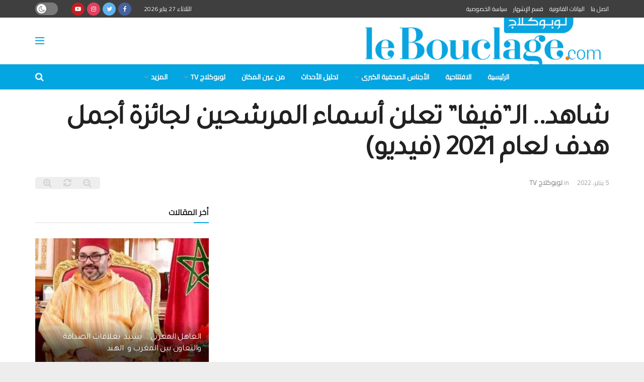

--- FILE ---
content_type: text/html; charset=UTF-8
request_url: https://lebouclage.com/%D8%B4%D8%A7%D9%87%D8%AF-%D8%A7%D9%84%D9%80%D9%81%D9%8A%D9%81%D8%A7-%D8%AA%D8%B9%D9%84%D9%86-%D8%A3%D8%B3%D9%85%D8%A7%D8%A1-%D8%A7%D9%84%D9%85%D8%B1%D8%B4%D8%AD%D9%8A%D9%86-%D9%84%D8%AC%D8%A7/
body_size: 55405
content:
<!doctype html>
<!--[if lt IE 7]> <html class="no-js lt-ie9 lt-ie8 lt-ie7" dir="rtl" lang="ar"> <![endif]-->
<!--[if IE 7]>    <html class="no-js lt-ie9 lt-ie8" dir="rtl" lang="ar"> <![endif]-->
<!--[if IE 8]>    <html class="no-js lt-ie9" dir="rtl" lang="ar"> <![endif]-->
<!--[if IE 9]>    <html class="no-js lt-ie10" dir="rtl" lang="ar"> <![endif]-->
<!--[if gt IE 8]><!--> <html class="no-js" dir="rtl" lang="ar"> <!--<![endif]-->
<head>
    <meta http-equiv="Content-Type" content="text/html; charset=UTF-8" />
    <meta name='viewport' content='width=device-width, initial-scale=1, user-scalable=yes' />
    <link rel="profile" href="http://gmpg.org/xfn/11" />
    <link rel="pingback" href="https://lebouclage.com/xmlrpc.php" />
    <title>شاهد.. الـ&#8221;فيفا&#8221; تعلن أسماء المرشحين لجائزة أجمل هدف لعام 2021 (فيديو) &#8211; لوبوكلاج</title>
<meta name='robots' content='max-image-preview:large' />
<meta property="og:type" content="article">
<meta property="og:title" content="">
<meta property="og:site_name" content="لوبوكلاج">
<meta property="og:description" content="أعلن الاتحاد الدولي لكرة القدم &quot;فيفا&quot; الثلاثاء الأهداف الثلاثة المرشحة للحصول على جائزة بوشكاش لعام 2021، والتي تمنح لصاحب أجمل">
<meta property="og:url" content="https://lebouclage.com/%d8%b4%d8%a7%d9%87%d8%af-%d8%a7%d9%84%d9%80%d9%81%d9%8a%d9%81%d8%a7-%d8%aa%d8%b9%d9%84%d9%86-%d8%a3%d8%b3%d9%85%d8%a7%d8%a1-%d8%a7%d9%84%d9%85%d8%b1%d8%b4%d8%ad%d9%8a%d9%86-%d9%84%d8%ac%d8%a7/">
<meta property="og:image" content="https://lebouclage.com/wp-content/uploads/2022/01/الهذف.jpeg">
<meta property="og:image:height" content="432">
<meta property="og:image:width" content="768">
<meta property="article:published_time" content="2022-01-05T14:32:00+00:00">
<meta property="article:modified_time" content="2022-05-18T11:45:09+00:00">
<meta property="article:author" content="https://lebouclage.com">
<meta property="article:section" content="لوبوكلاج TV">
<meta property="article:tag" content="الرئيسية">
<meta name="twitter:card" content="summary_large_image">
<meta name="twitter:title" content="شاهد.. الـ&#8221;فيفا&#8221; تعلن أسماء المرشحين لجائزة أجمل هدف لعام 2021 (فيديو)">
<meta name="twitter:description" content="أعلن الاتحاد الدولي لكرة القدم &quot;فيفا&quot; الثلاثاء الأهداف الثلاثة المرشحة للحصول على جائزة بوشكاش لعام 2021، والتي تمنح لصاحب أجمل">
<meta name="twitter:url" content="https://lebouclage.com/%d8%b4%d8%a7%d9%87%d8%af-%d8%a7%d9%84%d9%80%d9%81%d9%8a%d9%81%d8%a7-%d8%aa%d8%b9%d9%84%d9%86-%d8%a3%d8%b3%d9%85%d8%a7%d8%a1-%d8%a7%d9%84%d9%85%d8%b1%d8%b4%d8%ad%d9%8a%d9%86-%d9%84%d8%ac%d8%a7/">
<meta name="twitter:site" content="https://lebouclage.com">
<meta name="twitter:image:src" content="https://lebouclage.com/wp-content/uploads/2022/01/الهذف.jpeg">
<meta name="twitter:image:width" content="768">
<meta name="twitter:image:height" content="432">
			<script type="text/javascript">
              var jnews_ajax_url = '/?ajax-request=jnews'
			</script>
			<link rel='dns-prefetch' href='//www.googletagmanager.com' />
<link rel='dns-prefetch' href='//fonts.googleapis.com' />
<link rel='dns-prefetch' href='//pagead2.googlesyndication.com' />
<link rel="alternate" type="application/rss+xml" title="لوبوكلاج &laquo; الخلاصة" href="https://lebouclage.com/feed/" />
<link rel="alternate" type="application/rss+xml" title="لوبوكلاج &laquo; خلاصة التعليقات" href="https://lebouclage.com/comments/feed/" />
<link rel="alternate" type="application/rss+xml" title="لوبوكلاج &laquo; شاهد.. الـ&#8221;فيفا&#8221; تعلن أسماء المرشحين لجائزة أجمل هدف لعام 2021 (فيديو) خلاصة التعليقات" href="https://lebouclage.com/%d8%b4%d8%a7%d9%87%d8%af-%d8%a7%d9%84%d9%80%d9%81%d9%8a%d9%81%d8%a7-%d8%aa%d8%b9%d9%84%d9%86-%d8%a3%d8%b3%d9%85%d8%a7%d8%a1-%d8%a7%d9%84%d9%85%d8%b1%d8%b4%d8%ad%d9%8a%d9%86-%d9%84%d8%ac%d8%a7/feed/" />
<link rel="alternate" title="oEmbed (JSON)" type="application/json+oembed" href="https://lebouclage.com/wp-json/oembed/1.0/embed?url=https%3A%2F%2Flebouclage.com%2F%25d8%25b4%25d8%25a7%25d9%2587%25d8%25af-%25d8%25a7%25d9%2584%25d9%2580%25d9%2581%25d9%258a%25d9%2581%25d8%25a7-%25d8%25aa%25d8%25b9%25d9%2584%25d9%2586-%25d8%25a3%25d8%25b3%25d9%2585%25d8%25a7%25d8%25a1-%25d8%25a7%25d9%2584%25d9%2585%25d8%25b1%25d8%25b4%25d8%25ad%25d9%258a%25d9%2586-%25d9%2584%25d8%25ac%25d8%25a7%2F" />
<link rel="alternate" title="oEmbed (XML)" type="text/xml+oembed" href="https://lebouclage.com/wp-json/oembed/1.0/embed?url=https%3A%2F%2Flebouclage.com%2F%25d8%25b4%25d8%25a7%25d9%2587%25d8%25af-%25d8%25a7%25d9%2584%25d9%2580%25d9%2581%25d9%258a%25d9%2581%25d8%25a7-%25d8%25aa%25d8%25b9%25d9%2584%25d9%2586-%25d8%25a3%25d8%25b3%25d9%2585%25d8%25a7%25d8%25a1-%25d8%25a7%25d9%2584%25d9%2585%25d8%25b1%25d8%25b4%25d8%25ad%25d9%258a%25d9%2586-%25d9%2584%25d8%25ac%25d8%25a7%2F&#038;format=xml" />
<style id='wp-img-auto-sizes-contain-inline-css' type='text/css'>
img:is([sizes=auto i],[sizes^="auto," i]){contain-intrinsic-size:3000px 1500px}
/*# sourceURL=wp-img-auto-sizes-contain-inline-css */
</style>
<style id='wp-emoji-styles-inline-css' type='text/css'>

	img.wp-smiley, img.emoji {
		display: inline !important;
		border: none !important;
		box-shadow: none !important;
		height: 1em !important;
		width: 1em !important;
		margin: 0 0.07em !important;
		vertical-align: -0.1em !important;
		background: none !important;
		padding: 0 !important;
	}
/*# sourceURL=wp-emoji-styles-inline-css */
</style>
<style id='wp-block-library-inline-css' type='text/css'>
:root{--wp-block-synced-color:#7a00df;--wp-block-synced-color--rgb:122,0,223;--wp-bound-block-color:var(--wp-block-synced-color);--wp-editor-canvas-background:#ddd;--wp-admin-theme-color:#007cba;--wp-admin-theme-color--rgb:0,124,186;--wp-admin-theme-color-darker-10:#006ba1;--wp-admin-theme-color-darker-10--rgb:0,107,160.5;--wp-admin-theme-color-darker-20:#005a87;--wp-admin-theme-color-darker-20--rgb:0,90,135;--wp-admin-border-width-focus:2px}@media (min-resolution:192dpi){:root{--wp-admin-border-width-focus:1.5px}}.wp-element-button{cursor:pointer}:root .has-very-light-gray-background-color{background-color:#eee}:root .has-very-dark-gray-background-color{background-color:#313131}:root .has-very-light-gray-color{color:#eee}:root .has-very-dark-gray-color{color:#313131}:root .has-vivid-green-cyan-to-vivid-cyan-blue-gradient-background{background:linear-gradient(135deg,#00d084,#0693e3)}:root .has-purple-crush-gradient-background{background:linear-gradient(135deg,#34e2e4,#4721fb 50%,#ab1dfe)}:root .has-hazy-dawn-gradient-background{background:linear-gradient(135deg,#faaca8,#dad0ec)}:root .has-subdued-olive-gradient-background{background:linear-gradient(135deg,#fafae1,#67a671)}:root .has-atomic-cream-gradient-background{background:linear-gradient(135deg,#fdd79a,#004a59)}:root .has-nightshade-gradient-background{background:linear-gradient(135deg,#330968,#31cdcf)}:root .has-midnight-gradient-background{background:linear-gradient(135deg,#020381,#2874fc)}:root{--wp--preset--font-size--normal:16px;--wp--preset--font-size--huge:42px}.has-regular-font-size{font-size:1em}.has-larger-font-size{font-size:2.625em}.has-normal-font-size{font-size:var(--wp--preset--font-size--normal)}.has-huge-font-size{font-size:var(--wp--preset--font-size--huge)}.has-text-align-center{text-align:center}.has-text-align-left{text-align:left}.has-text-align-right{text-align:right}.has-fit-text{white-space:nowrap!important}#end-resizable-editor-section{display:none}.aligncenter{clear:both}.items-justified-left{justify-content:flex-start}.items-justified-center{justify-content:center}.items-justified-right{justify-content:flex-end}.items-justified-space-between{justify-content:space-between}.screen-reader-text{border:0;clip-path:inset(50%);height:1px;margin:-1px;overflow:hidden;padding:0;position:absolute;width:1px;word-wrap:normal!important}.screen-reader-text:focus{background-color:#ddd;clip-path:none;color:#444;display:block;font-size:1em;height:auto;left:5px;line-height:normal;padding:15px 23px 14px;text-decoration:none;top:5px;width:auto;z-index:100000}html :where(.has-border-color){border-style:solid}html :where([style*=border-top-color]){border-top-style:solid}html :where([style*=border-right-color]){border-right-style:solid}html :where([style*=border-bottom-color]){border-bottom-style:solid}html :where([style*=border-left-color]){border-left-style:solid}html :where([style*=border-width]){border-style:solid}html :where([style*=border-top-width]){border-top-style:solid}html :where([style*=border-right-width]){border-right-style:solid}html :where([style*=border-bottom-width]){border-bottom-style:solid}html :where([style*=border-left-width]){border-left-style:solid}html :where(img[class*=wp-image-]){height:auto;max-width:100%}:where(figure){margin:0 0 1em}html :where(.is-position-sticky){--wp-admin--admin-bar--position-offset:var(--wp-admin--admin-bar--height,0px)}@media screen and (max-width:600px){html :where(.is-position-sticky){--wp-admin--admin-bar--position-offset:0px}}

/*# sourceURL=wp-block-library-inline-css */
</style><style id='wp-block-list-inline-css' type='text/css'>
ol,ul{box-sizing:border-box}:root :where(.wp-block-list.has-background){padding:1.25em 2.375em}
/*# sourceURL=https://lebouclage.com/wp-includes/blocks/list/style.min.css */
</style>
<style id='wp-block-paragraph-inline-css' type='text/css'>
.is-small-text{font-size:.875em}.is-regular-text{font-size:1em}.is-large-text{font-size:2.25em}.is-larger-text{font-size:3em}.has-drop-cap:not(:focus):first-letter{float:right;font-size:8.4em;font-style:normal;font-weight:100;line-height:.68;margin:.05em 0 0 .1em;text-transform:uppercase}body.rtl .has-drop-cap:not(:focus):first-letter{float:none;margin-right:.1em}p.has-drop-cap.has-background{overflow:hidden}:root :where(p.has-background){padding:1.25em 2.375em}:where(p.has-text-color:not(.has-link-color)) a{color:inherit}p.has-text-align-left[style*="writing-mode:vertical-lr"],p.has-text-align-right[style*="writing-mode:vertical-rl"]{rotate:180deg}
/*# sourceURL=https://lebouclage.com/wp-includes/blocks/paragraph/style.min.css */
</style>
<style id='global-styles-inline-css' type='text/css'>
:root{--wp--preset--aspect-ratio--square: 1;--wp--preset--aspect-ratio--4-3: 4/3;--wp--preset--aspect-ratio--3-4: 3/4;--wp--preset--aspect-ratio--3-2: 3/2;--wp--preset--aspect-ratio--2-3: 2/3;--wp--preset--aspect-ratio--16-9: 16/9;--wp--preset--aspect-ratio--9-16: 9/16;--wp--preset--color--black: #000000;--wp--preset--color--cyan-bluish-gray: #abb8c3;--wp--preset--color--white: #ffffff;--wp--preset--color--pale-pink: #f78da7;--wp--preset--color--vivid-red: #cf2e2e;--wp--preset--color--luminous-vivid-orange: #ff6900;--wp--preset--color--luminous-vivid-amber: #fcb900;--wp--preset--color--light-green-cyan: #7bdcb5;--wp--preset--color--vivid-green-cyan: #00d084;--wp--preset--color--pale-cyan-blue: #8ed1fc;--wp--preset--color--vivid-cyan-blue: #0693e3;--wp--preset--color--vivid-purple: #9b51e0;--wp--preset--gradient--vivid-cyan-blue-to-vivid-purple: linear-gradient(135deg,rgb(6,147,227) 0%,rgb(155,81,224) 100%);--wp--preset--gradient--light-green-cyan-to-vivid-green-cyan: linear-gradient(135deg,rgb(122,220,180) 0%,rgb(0,208,130) 100%);--wp--preset--gradient--luminous-vivid-amber-to-luminous-vivid-orange: linear-gradient(135deg,rgb(252,185,0) 0%,rgb(255,105,0) 100%);--wp--preset--gradient--luminous-vivid-orange-to-vivid-red: linear-gradient(135deg,rgb(255,105,0) 0%,rgb(207,46,46) 100%);--wp--preset--gradient--very-light-gray-to-cyan-bluish-gray: linear-gradient(135deg,rgb(238,238,238) 0%,rgb(169,184,195) 100%);--wp--preset--gradient--cool-to-warm-spectrum: linear-gradient(135deg,rgb(74,234,220) 0%,rgb(151,120,209) 20%,rgb(207,42,186) 40%,rgb(238,44,130) 60%,rgb(251,105,98) 80%,rgb(254,248,76) 100%);--wp--preset--gradient--blush-light-purple: linear-gradient(135deg,rgb(255,206,236) 0%,rgb(152,150,240) 100%);--wp--preset--gradient--blush-bordeaux: linear-gradient(135deg,rgb(254,205,165) 0%,rgb(254,45,45) 50%,rgb(107,0,62) 100%);--wp--preset--gradient--luminous-dusk: linear-gradient(135deg,rgb(255,203,112) 0%,rgb(199,81,192) 50%,rgb(65,88,208) 100%);--wp--preset--gradient--pale-ocean: linear-gradient(135deg,rgb(255,245,203) 0%,rgb(182,227,212) 50%,rgb(51,167,181) 100%);--wp--preset--gradient--electric-grass: linear-gradient(135deg,rgb(202,248,128) 0%,rgb(113,206,126) 100%);--wp--preset--gradient--midnight: linear-gradient(135deg,rgb(2,3,129) 0%,rgb(40,116,252) 100%);--wp--preset--font-size--small: 13px;--wp--preset--font-size--medium: 20px;--wp--preset--font-size--large: 36px;--wp--preset--font-size--x-large: 42px;--wp--preset--spacing--20: 0.44rem;--wp--preset--spacing--30: 0.67rem;--wp--preset--spacing--40: 1rem;--wp--preset--spacing--50: 1.5rem;--wp--preset--spacing--60: 2.25rem;--wp--preset--spacing--70: 3.38rem;--wp--preset--spacing--80: 5.06rem;--wp--preset--shadow--natural: 6px 6px 9px rgba(0, 0, 0, 0.2);--wp--preset--shadow--deep: 12px 12px 50px rgba(0, 0, 0, 0.4);--wp--preset--shadow--sharp: 6px 6px 0px rgba(0, 0, 0, 0.2);--wp--preset--shadow--outlined: 6px 6px 0px -3px rgb(255, 255, 255), 6px 6px rgb(0, 0, 0);--wp--preset--shadow--crisp: 6px 6px 0px rgb(0, 0, 0);}:where(.is-layout-flex){gap: 0.5em;}:where(.is-layout-grid){gap: 0.5em;}body .is-layout-flex{display: flex;}.is-layout-flex{flex-wrap: wrap;align-items: center;}.is-layout-flex > :is(*, div){margin: 0;}body .is-layout-grid{display: grid;}.is-layout-grid > :is(*, div){margin: 0;}:where(.wp-block-columns.is-layout-flex){gap: 2em;}:where(.wp-block-columns.is-layout-grid){gap: 2em;}:where(.wp-block-post-template.is-layout-flex){gap: 1.25em;}:where(.wp-block-post-template.is-layout-grid){gap: 1.25em;}.has-black-color{color: var(--wp--preset--color--black) !important;}.has-cyan-bluish-gray-color{color: var(--wp--preset--color--cyan-bluish-gray) !important;}.has-white-color{color: var(--wp--preset--color--white) !important;}.has-pale-pink-color{color: var(--wp--preset--color--pale-pink) !important;}.has-vivid-red-color{color: var(--wp--preset--color--vivid-red) !important;}.has-luminous-vivid-orange-color{color: var(--wp--preset--color--luminous-vivid-orange) !important;}.has-luminous-vivid-amber-color{color: var(--wp--preset--color--luminous-vivid-amber) !important;}.has-light-green-cyan-color{color: var(--wp--preset--color--light-green-cyan) !important;}.has-vivid-green-cyan-color{color: var(--wp--preset--color--vivid-green-cyan) !important;}.has-pale-cyan-blue-color{color: var(--wp--preset--color--pale-cyan-blue) !important;}.has-vivid-cyan-blue-color{color: var(--wp--preset--color--vivid-cyan-blue) !important;}.has-vivid-purple-color{color: var(--wp--preset--color--vivid-purple) !important;}.has-black-background-color{background-color: var(--wp--preset--color--black) !important;}.has-cyan-bluish-gray-background-color{background-color: var(--wp--preset--color--cyan-bluish-gray) !important;}.has-white-background-color{background-color: var(--wp--preset--color--white) !important;}.has-pale-pink-background-color{background-color: var(--wp--preset--color--pale-pink) !important;}.has-vivid-red-background-color{background-color: var(--wp--preset--color--vivid-red) !important;}.has-luminous-vivid-orange-background-color{background-color: var(--wp--preset--color--luminous-vivid-orange) !important;}.has-luminous-vivid-amber-background-color{background-color: var(--wp--preset--color--luminous-vivid-amber) !important;}.has-light-green-cyan-background-color{background-color: var(--wp--preset--color--light-green-cyan) !important;}.has-vivid-green-cyan-background-color{background-color: var(--wp--preset--color--vivid-green-cyan) !important;}.has-pale-cyan-blue-background-color{background-color: var(--wp--preset--color--pale-cyan-blue) !important;}.has-vivid-cyan-blue-background-color{background-color: var(--wp--preset--color--vivid-cyan-blue) !important;}.has-vivid-purple-background-color{background-color: var(--wp--preset--color--vivid-purple) !important;}.has-black-border-color{border-color: var(--wp--preset--color--black) !important;}.has-cyan-bluish-gray-border-color{border-color: var(--wp--preset--color--cyan-bluish-gray) !important;}.has-white-border-color{border-color: var(--wp--preset--color--white) !important;}.has-pale-pink-border-color{border-color: var(--wp--preset--color--pale-pink) !important;}.has-vivid-red-border-color{border-color: var(--wp--preset--color--vivid-red) !important;}.has-luminous-vivid-orange-border-color{border-color: var(--wp--preset--color--luminous-vivid-orange) !important;}.has-luminous-vivid-amber-border-color{border-color: var(--wp--preset--color--luminous-vivid-amber) !important;}.has-light-green-cyan-border-color{border-color: var(--wp--preset--color--light-green-cyan) !important;}.has-vivid-green-cyan-border-color{border-color: var(--wp--preset--color--vivid-green-cyan) !important;}.has-pale-cyan-blue-border-color{border-color: var(--wp--preset--color--pale-cyan-blue) !important;}.has-vivid-cyan-blue-border-color{border-color: var(--wp--preset--color--vivid-cyan-blue) !important;}.has-vivid-purple-border-color{border-color: var(--wp--preset--color--vivid-purple) !important;}.has-vivid-cyan-blue-to-vivid-purple-gradient-background{background: var(--wp--preset--gradient--vivid-cyan-blue-to-vivid-purple) !important;}.has-light-green-cyan-to-vivid-green-cyan-gradient-background{background: var(--wp--preset--gradient--light-green-cyan-to-vivid-green-cyan) !important;}.has-luminous-vivid-amber-to-luminous-vivid-orange-gradient-background{background: var(--wp--preset--gradient--luminous-vivid-amber-to-luminous-vivid-orange) !important;}.has-luminous-vivid-orange-to-vivid-red-gradient-background{background: var(--wp--preset--gradient--luminous-vivid-orange-to-vivid-red) !important;}.has-very-light-gray-to-cyan-bluish-gray-gradient-background{background: var(--wp--preset--gradient--very-light-gray-to-cyan-bluish-gray) !important;}.has-cool-to-warm-spectrum-gradient-background{background: var(--wp--preset--gradient--cool-to-warm-spectrum) !important;}.has-blush-light-purple-gradient-background{background: var(--wp--preset--gradient--blush-light-purple) !important;}.has-blush-bordeaux-gradient-background{background: var(--wp--preset--gradient--blush-bordeaux) !important;}.has-luminous-dusk-gradient-background{background: var(--wp--preset--gradient--luminous-dusk) !important;}.has-pale-ocean-gradient-background{background: var(--wp--preset--gradient--pale-ocean) !important;}.has-electric-grass-gradient-background{background: var(--wp--preset--gradient--electric-grass) !important;}.has-midnight-gradient-background{background: var(--wp--preset--gradient--midnight) !important;}.has-small-font-size{font-size: var(--wp--preset--font-size--small) !important;}.has-medium-font-size{font-size: var(--wp--preset--font-size--medium) !important;}.has-large-font-size{font-size: var(--wp--preset--font-size--large) !important;}.has-x-large-font-size{font-size: var(--wp--preset--font-size--x-large) !important;}
/*# sourceURL=global-styles-inline-css */
</style>

<style id='classic-theme-styles-inline-css' type='text/css'>
/*! This file is auto-generated */
.wp-block-button__link{color:#fff;background-color:#32373c;border-radius:9999px;box-shadow:none;text-decoration:none;padding:calc(.667em + 2px) calc(1.333em + 2px);font-size:1.125em}.wp-block-file__button{background:#32373c;color:#fff;text-decoration:none}
/*# sourceURL=/wp-includes/css/classic-themes.min.css */
</style>
<link rel='stylesheet' id='js_composer_front-css' href='https://lebouclage.com/wp-content/plugins/js_composer/assets/css/js_composer.min.css?ver=6.3.0' type='text/css' media='all' />
<link rel='stylesheet' id='jeg_customizer_font-css' href='//fonts.googleapis.com/css?family=Cairo%3Areguler%7CTajawal%3Areguler&#038;display=swap&#038;ver=1.2.5' type='text/css' media='all' />
<link rel='stylesheet' id='mediaelement-css' href='https://lebouclage.com/wp-includes/js/mediaelement/mediaelementplayer-legacy.min.css?ver=4.2.17' type='text/css' media='all' />
<link rel='stylesheet' id='wp-mediaelement-css' href='https://lebouclage.com/wp-includes/js/mediaelement/wp-mediaelement.min.css?ver=6.9' type='text/css' media='all' />
<link rel='stylesheet' id='jnews-frontend-css' href='https://lebouclage.com/wp-content/themes/menasa21/assets/dist/frontend.min.css?ver=2.1.0' type='text/css' media='all' />
<link rel='stylesheet' id='jnews-style-css' href='https://lebouclage.com/wp-content/themes/menasa21/style.css?ver=2.1.0' type='text/css' media='all' />
<link rel='stylesheet' id='jnews-darkmode-css' href='https://lebouclage.com/wp-content/themes/menasa21/assets/css/darkmode.css?ver=2.1.0' type='text/css' media='all' />
<link rel='stylesheet' id='jnews-rtl-css' href='https://lebouclage.com/wp-content/themes/menasa21/assets/css/rtl.css?ver=2.1.0' type='text/css' media='all' />
<link rel='stylesheet' id='jnews-scheme-css' href='https://lebouclage.com/wp-content/themes/menasa21/data/import/sport/scheme.css?ver=2.1.0' type='text/css' media='all' />
<link rel='stylesheet' id='jnews-select-share-css' href='https://lebouclage.com/wp-content/plugins/jnews-social-share/assets/css/plugin.css' type='text/css' media='all' />
<script type="text/javascript" src="https://lebouclage.com/wp-includes/js/jquery/jquery.min.js?ver=3.7.1" id="jquery-core-js"></script>
<script type="text/javascript" src="https://lebouclage.com/wp-includes/js/jquery/jquery-migrate.min.js?ver=3.4.1" id="jquery-migrate-js"></script>

<!-- Google tag (gtag.js) snippet added by Site Kit -->
<!-- Google Analytics snippet added by Site Kit -->
<script type="text/javascript" src="https://www.googletagmanager.com/gtag/js?id=G-K7YP6YXX9R" id="google_gtagjs-js" async></script>
<script type="text/javascript" id="google_gtagjs-js-after">
/* <![CDATA[ */
window.dataLayer = window.dataLayer || [];function gtag(){dataLayer.push(arguments);}
gtag("set","linker",{"domains":["lebouclage.com"]});
gtag("js", new Date());
gtag("set", "developer_id.dZTNiMT", true);
gtag("config", "G-K7YP6YXX9R");
//# sourceURL=google_gtagjs-js-after
/* ]]> */
</script>
<link rel="https://api.w.org/" href="https://lebouclage.com/wp-json/" /><link rel="alternate" title="JSON" type="application/json" href="https://lebouclage.com/wp-json/wp/v2/posts/7302" /><link rel="EditURI" type="application/rsd+xml" title="RSD" href="https://lebouclage.com/xmlrpc.php?rsd" />
<meta name="generator" content="WordPress 6.9" />
<link rel="canonical" href="https://lebouclage.com/%d8%b4%d8%a7%d9%87%d8%af-%d8%a7%d9%84%d9%80%d9%81%d9%8a%d9%81%d8%a7-%d8%aa%d8%b9%d9%84%d9%86-%d8%a3%d8%b3%d9%85%d8%a7%d8%a1-%d8%a7%d9%84%d9%85%d8%b1%d8%b4%d8%ad%d9%8a%d9%86-%d9%84%d8%ac%d8%a7/" />
<link rel='shortlink' href='https://lebouclage.com/?p=7302' />
<meta name="generator" content="Site Kit by Google 1.171.0" /><link rel="apple-touch-icon" sizes="152x152" href="/wp-content/uploads/fbrfg/apple-touch-icon.png">
<link rel="icon" type="image/png" sizes="32x32" href="/wp-content/uploads/fbrfg/favicon-32x32.png">
<link rel="icon" type="image/png" sizes="16x16" href="/wp-content/uploads/fbrfg/favicon-16x16.png">
<link rel="manifest" href="/wp-content/uploads/fbrfg/site.webmanifest">
<link rel="mask-icon" href="/wp-content/uploads/fbrfg/safari-pinned-tab.svg" color="#5bbad5">
<link rel="shortcut icon" href="/wp-content/uploads/fbrfg/favicon.ico">
<meta name="msapplication-TileColor" content="#da532c">
<meta name="msapplication-config" content="/wp-content/uploads/fbrfg/browserconfig.xml">
<meta name="theme-color" content="#ffffff">
<!-- Google AdSense meta tags added by Site Kit -->
<meta name="google-adsense-platform-account" content="ca-host-pub-2644536267352236">
<meta name="google-adsense-platform-domain" content="sitekit.withgoogle.com">
<!-- End Google AdSense meta tags added by Site Kit -->
<meta name="generator" content="Powered by WPBakery Page Builder - drag and drop page builder for WordPress."/>

<!-- Google AdSense snippet added by Site Kit -->
<script type="text/javascript" async="async" src="https://pagead2.googlesyndication.com/pagead/js/adsbygoogle.js?client=ca-pub-1260095113222126&amp;host=ca-host-pub-2644536267352236" crossorigin="anonymous"></script>

<!-- End Google AdSense snippet added by Site Kit -->
<script type='application/ld+json'>{"@context":"http:\/\/schema.org","@type":"Organization","@id":"https:\/\/lebouclage.com\/#organization","url":"https:\/\/lebouclage.com\/","name":"","logo":{"@type":"ImageObject","url":""},"sameAs":["https:\/\/www.facebook.com\/lebouclage\/","https:\/\/twitter.com\/lebouclage","https:\/\/www.instagram.com\/lebouclage_com\/","https:\/\/www.youtube.com\/c\/lebouclageTV"]}</script>
<script type='application/ld+json'>{"@context":"http:\/\/schema.org","@type":"WebSite","@id":"https:\/\/lebouclage.com\/#website","url":"https:\/\/lebouclage.com\/","name":"","potentialAction":{"@type":"SearchAction","target":"https:\/\/lebouclage.com\/?s={search_term_string}","query-input":"required name=search_term_string"}}</script>
<style id="jeg_dynamic_css" type="text/css" data-type="jeg_custom-css">body.jnews { background-color : #ededed; } .jeg_container, .jeg_content, .jeg_boxed .jeg_main .jeg_container, .jeg_autoload_separator { background-color : #ffffff; } body,.newsfeed_carousel.owl-carousel .owl-nav div,.jeg_filter_button,.owl-carousel .owl-nav div,.jeg_readmore,.jeg_hero_style_7 .jeg_post_meta a,.widget_calendar thead th,.widget_calendar tfoot a,.jeg_socialcounter a,.entry-header .jeg_meta_like a,.entry-header .jeg_meta_comment a,.entry-content tbody tr:hover,.entry-content th,.jeg_splitpost_nav li:hover a,#breadcrumbs a,.jeg_author_socials a:hover,.jeg_footer_content a,.jeg_footer_bottom a,.jeg_cartcontent,.woocommerce .woocommerce-breadcrumb a { color : #53585c; } a,.jeg_menu_style_5 > li > a:hover,.jeg_menu_style_5 > li.sfHover > a,.jeg_menu_style_5 > li.current-menu-item > a,.jeg_menu_style_5 > li.current-menu-ancestor > a,.jeg_navbar .jeg_menu:not(.jeg_main_menu) > li > a:hover,.jeg_midbar .jeg_menu:not(.jeg_main_menu) > li > a:hover,.jeg_side_tabs li.active,.jeg_block_heading_5 strong,.jeg_block_heading_6 strong,.jeg_block_heading_7 strong,.jeg_block_heading_8 strong,.jeg_subcat_list li a:hover,.jeg_subcat_list li button:hover,.jeg_pl_lg_7 .jeg_thumb .jeg_post_category a,.jeg_pl_xs_2:before,.jeg_pl_xs_4 .jeg_postblock_content:before,.jeg_postblock .jeg_post_title a:hover,.jeg_hero_style_6 .jeg_post_title a:hover,.jeg_sidefeed .jeg_pl_xs_3 .jeg_post_title a:hover,.widget_jnews_popular .jeg_post_title a:hover,.jeg_meta_author a,.widget_archive li a:hover,.widget_pages li a:hover,.widget_meta li a:hover,.widget_recent_entries li a:hover,.widget_rss li a:hover,.widget_rss cite,.widget_categories li a:hover,.widget_categories li.current-cat > a,#breadcrumbs a:hover,.jeg_share_count .counts,.commentlist .bypostauthor > .comment-body > .comment-author > .fn,span.required,.jeg_review_title,.bestprice .price,.authorlink a:hover,.jeg_vertical_playlist .jeg_video_playlist_play_icon,.jeg_vertical_playlist .jeg_video_playlist_item.active .jeg_video_playlist_thumbnail:before,.jeg_horizontal_playlist .jeg_video_playlist_play,.woocommerce li.product .pricegroup .button,.widget_display_forums li a:hover,.widget_display_topics li:before,.widget_display_replies li:before,.widget_display_views li:before,.bbp-breadcrumb a:hover,.jeg_mobile_menu li.sfHover > a,.jeg_mobile_menu li a:hover,.split-template-6 .pagenum, .jeg_push_notification_button .button { color : #08a5e0; } .jeg_menu_style_1 > li > a:before,.jeg_menu_style_2 > li > a:before,.jeg_menu_style_3 > li > a:before,.jeg_side_toggle,.jeg_slide_caption .jeg_post_category a,.jeg_slider_type_1 .owl-nav .owl-next,.jeg_block_heading_1 .jeg_block_title span,.jeg_block_heading_2 .jeg_block_title span,.jeg_block_heading_3,.jeg_block_heading_4 .jeg_block_title span,.jeg_block_heading_6:after,.jeg_pl_lg_box .jeg_post_category a,.jeg_pl_md_box .jeg_post_category a,.jeg_readmore:hover,.jeg_thumb .jeg_post_category a,.jeg_block_loadmore a:hover, .jeg_postblock.alt .jeg_block_loadmore a:hover,.jeg_block_loadmore a.active,.jeg_postblock_carousel_2 .jeg_post_category a,.jeg_heroblock .jeg_post_category a,.jeg_pagenav_1 .page_number.active,.jeg_pagenav_1 .page_number.active:hover,input[type="submit"],.btn,.button,.widget_tag_cloud a:hover,.popularpost_item:hover .jeg_post_title a:before,.jeg_splitpost_4 .page_nav,.jeg_splitpost_5 .page_nav,.jeg_post_via a:hover,.jeg_post_source a:hover,.jeg_post_tags a:hover,.comment-reply-title small a:before,.comment-reply-title small a:after,.jeg_storelist .productlink,.authorlink li.active a:before,.jeg_footer.dark .socials_widget:not(.nobg) a:hover .fa,.jeg_breakingnews_title,.jeg_overlay_slider_bottom.owl-carousel .owl-nav div,.jeg_overlay_slider_bottom.owl-carousel .owl-nav div:hover,.jeg_vertical_playlist .jeg_video_playlist_current,.woocommerce span.onsale,.woocommerce #respond input#submit:hover,.woocommerce a.button:hover,.woocommerce button.button:hover,.woocommerce input.button:hover,.woocommerce #respond input#submit.alt,.woocommerce a.button.alt,.woocommerce button.button.alt,.woocommerce input.button.alt,.jeg_popup_post .caption,.jeg_footer.dark input[type="submit"],.jeg_footer.dark .btn,.jeg_footer.dark .button,.footer_widget.widget_tag_cloud a:hover, .jeg_inner_content .content-inner .jeg_post_category a:hover, #buddypress .standard-form button, #buddypress a.button, #buddypress input[type="submit"], #buddypress input[type="button"], #buddypress input[type="reset"], #buddypress ul.button-nav li a, #buddypress .generic-button a, #buddypress .generic-button button, #buddypress .comment-reply-link, #buddypress a.bp-title-button, #buddypress.buddypress-wrap .members-list li .user-update .activity-read-more a, div#buddypress .standard-form button:hover,div#buddypress a.button:hover,div#buddypress input[type="submit"]:hover,div#buddypress input[type="button"]:hover,div#buddypress input[type="reset"]:hover,div#buddypress ul.button-nav li a:hover,div#buddypress .generic-button a:hover,div#buddypress .generic-button button:hover,div#buddypress .comment-reply-link:hover,div#buddypress a.bp-title-button:hover,div#buddypress.buddypress-wrap .members-list li .user-update .activity-read-more a:hover, #buddypress #item-nav .item-list-tabs ul li a:before, .jeg_inner_content .jeg_meta_container .follow-wrapper a { background-color : #08a5e0; } .jeg_block_heading_7 .jeg_block_title span, .jeg_readmore:hover, .jeg_block_loadmore a:hover, .jeg_block_loadmore a.active, .jeg_pagenav_1 .page_number.active, .jeg_pagenav_1 .page_number.active:hover, .jeg_pagenav_3 .page_number:hover, .jeg_prevnext_post a:hover h3, .jeg_overlay_slider .jeg_post_category, .jeg_sidefeed .jeg_post.active, .jeg_vertical_playlist.jeg_vertical_playlist .jeg_video_playlist_item.active .jeg_video_playlist_thumbnail img, .jeg_horizontal_playlist .jeg_video_playlist_item.active { border-color : #08a5e0; } .jeg_tabpost_nav li.active, .woocommerce div.product .woocommerce-tabs ul.tabs li.active { border-bottom-color : #08a5e0; } .jeg_post_meta .fa, .entry-header .jeg_post_meta .fa, .jeg_review_stars, .jeg_price_review_list { color : #d3d3d3; } .jeg_share_button.share-float.share-monocrhome a { background-color : #d3d3d3; } h1,h2,h3,h4,h5,h6,.jeg_post_title a,.entry-header .jeg_post_title,.jeg_hero_style_7 .jeg_post_title a,.jeg_block_title,.jeg_splitpost_bar .current_title,.jeg_video_playlist_title,.gallery-caption { color : #212121; } .split-template-9 .pagenum, .split-template-10 .pagenum, .split-template-11 .pagenum, .split-template-12 .pagenum, .split-template-13 .pagenum, .split-template-15 .pagenum, .split-template-18 .pagenum, .split-template-20 .pagenum, .split-template-19 .current_title span, .split-template-20 .current_title span { background-color : #212121; } .jeg_topbar .jeg_nav_row, .jeg_topbar .jeg_search_no_expand .jeg_search_input { line-height : 35px; } .jeg_topbar .jeg_nav_row, .jeg_topbar .jeg_nav_icon { height : 35px; } .jeg_topbar, .jeg_topbar.dark, .jeg_topbar.custom { background : #3f3f3f; } .jeg_topbar, .jeg_topbar.dark { border-color : rgba(255,255,255,0); color : #f5f5f5; } .jeg_topbar .jeg_nav_item, .jeg_topbar.dark .jeg_nav_item { border-color : rgba(255,255,255,0); } .jeg_midbar { height : 50px; } .jeg_midbar, .jeg_midbar.dark { background-color : #04a6e1; border-bottom-width : 0px; } .jeg_header .jeg_bottombar.jeg_navbar,.jeg_bottombar .jeg_nav_icon { height : 92px; } .jeg_header .jeg_bottombar.jeg_navbar, .jeg_header .jeg_bottombar .jeg_main_menu:not(.jeg_menu_style_1) > li > a, .jeg_header .jeg_bottombar .jeg_menu_style_1 > li, .jeg_header .jeg_bottombar .jeg_menu:not(.jeg_main_menu) > li > a { line-height : 92px; } .jeg_header .jeg_bottombar.jeg_navbar_wrapper:not(.jeg_navbar_boxed), .jeg_header .jeg_bottombar.jeg_navbar_boxed .jeg_nav_row { background : #ffffff; } .jeg_header .jeg_bottombar, .jeg_header .jeg_bottombar.jeg_navbar_dark, .jeg_bottombar.jeg_navbar_boxed .jeg_nav_row, .jeg_bottombar.jeg_navbar_dark.jeg_navbar_boxed .jeg_nav_row { border-top-width : 0px; border-bottom-width : 1px; } .jeg_header_wrapper .jeg_bottombar, .jeg_header_wrapper .jeg_bottombar.jeg_navbar_dark, .jeg_bottombar.jeg_navbar_boxed .jeg_nav_row, .jeg_bottombar.jeg_navbar_dark.jeg_navbar_boxed .jeg_nav_row { border-bottom-color : #eaeaea; } .jeg_stickybar.jeg_navbar,.jeg_navbar .jeg_nav_icon { height : 50px; } .jeg_stickybar.jeg_navbar, .jeg_stickybar .jeg_main_menu:not(.jeg_menu_style_1) > li > a, .jeg_stickybar .jeg_menu_style_1 > li, .jeg_stickybar .jeg_menu:not(.jeg_main_menu) > li > a { line-height : 50px; } .jeg_stickybar, .jeg_stickybar.dark { border-bottom-width : 0px; } .jeg_mobile_bottombar { height : 60px; line-height : 60px; } .jeg_header .socials_widget > a > i.fa:before { color : #f5f5f5; } .jeg_nav_icon .jeg_mobile_toggle.toggle_btn { color : #08a5e0; } .jeg_navbar_mobile_wrapper .jeg_nav_item a.jeg_mobile_toggle, .jeg_navbar_mobile_wrapper .dark .jeg_nav_item a.jeg_mobile_toggle { color : #08a5e0; } .jeg_header .jeg_search_wrapper.search_icon .jeg_search_toggle { color : #ffffff; } .jeg_header .jeg_search_wrapper.jeg_search_popup_expand .jeg_search_form, .jeg_header .jeg_search_popup_expand .jeg_search_result, .jeg_header .jeg_search_popup_expand .jeg_search_result .search-noresult, .jeg_header .jeg_search_popup_expand .jeg_search_result .search-all-button { border-color : rgba(61,66,72,0); } .jeg_header .jeg_search_expanded .jeg_search_popup_expand .jeg_search_form:after { border-bottom-color : rgba(61,66,72,0); } .jeg_header .jeg_search_wrapper.jeg_search_popup_expand .jeg_search_form .jeg_search_input { background : rgba(177,177,177,0.1); border-color : rgba(177,177,177,0.3); } .jeg_navbar_mobile .jeg_search_wrapper .jeg_search_toggle, .jeg_navbar_mobile .dark .jeg_search_wrapper .jeg_search_toggle { color : #08a5e0; } .jeg_header .jeg_search_no_expand .jeg_search_form .jeg_search_input::-webkit-input-placeholder { color : #f5f5f5; } .jeg_header .jeg_search_no_expand .jeg_search_form .jeg_search_input:-moz-placeholder { color : #f5f5f5; } .jeg_header .jeg_search_no_expand .jeg_search_form .jeg_search_input::-moz-placeholder { color : #f5f5f5; } .jeg_header .jeg_search_no_expand .jeg_search_form .jeg_search_input:-ms-input-placeholder { color : #f5f5f5; } .jeg_header .jeg_menu.jeg_main_menu > li > a { color : #ffffff; } .jeg_menu_style_1 > li > a:before, .jeg_menu_style_2 > li > a:before, .jeg_menu_style_3 > li > a:before { background : #dd3333; } .jeg_header .jeg_menu.jeg_main_menu > li > a:hover, .jeg_header .jeg_menu.jeg_main_menu > li.sfHover > a, .jeg_header .jeg_menu.jeg_main_menu > li > .sf-with-ul:hover:after, .jeg_header .jeg_menu.jeg_main_menu > li.sfHover > .sf-with-ul:after, .jeg_header .jeg_menu_style_4 > li.current-menu-item > a, .jeg_header .jeg_menu_style_4 > li.current-menu-ancestor > a, .jeg_header .jeg_menu_style_5 > li.current-menu-item > a, .jeg_header .jeg_menu_style_5 > li.current-menu-ancestor > a { color : #000000; } .jeg_navbar_wrapper .sf-arrows .sf-with-ul:after { color : #1e73be; } .jeg_footer_content,.jeg_footer.dark .jeg_footer_content { color : #ffffff; } .jeg_footer_bottom,.jeg_footer.dark .jeg_footer_bottom,.jeg_footer_secondary,.jeg_footer.dark .jeg_footer_secondary { background-color : #212121; } .jeg_footer_secondary,.jeg_footer.dark .jeg_footer_secondary,.jeg_footer_bottom,.jeg_footer.dark .jeg_footer_bottom,.jeg_footer_sidecontent .jeg_footer_primary { color : rgba(255,255,255,0.6); } .jeg_footer_bottom a,.jeg_footer.dark .jeg_footer_bottom a,.jeg_footer_secondary a,.jeg_footer.dark .jeg_footer_secondary a,.jeg_footer_sidecontent .jeg_footer_primary a,.jeg_footer_sidecontent.dark .jeg_footer_primary a { color : #ffffff; } .socials_widget a .fa,.jeg_footer.dark .socials_widget a .fa,.jeg_footer .socials_widget.nobg .fa,.jeg_footer.dark .socials_widget.nobg .fa,.jeg_footer .socials_widget:not(.nobg) a .fa,.jeg_footer.dark .socials_widget:not(.nobg) a .fa { color : #ffffff; } .socials_widget a:hover .fa,.jeg_footer.dark .socials_widget a:hover .fa,.socials_widget a:hover .fa,.jeg_footer.dark .socials_widget a:hover .fa,.jeg_footer .socials_widget.nobg a:hover .fa,.jeg_footer.dark .socials_widget.nobg a:hover .fa,.jeg_footer .socials_widget:not(.nobg) a:hover .fa,.jeg_footer.dark .socials_widget:not(.nobg) a:hover .fa { color : #1e73be; } .jeg_read_progress_wrapper .jeg_progress_container .progress-bar { background-color : #1e73be; } body,input,textarea,select,.chosen-container-single .chosen-single,.btn,.button { font-family: Cairo,Helvetica,Arial,sans-serif; } .jeg_post_title, .entry-header .jeg_post_title, .jeg_single_tpl_2 .entry-header .jeg_post_title, .jeg_single_tpl_3 .entry-header .jeg_post_title, .jeg_single_tpl_6 .entry-header .jeg_post_title { font-family: Tajawal,Helvetica,Arial,sans-serif; } h3.jeg_block_title, .jeg_footer .jeg_footer_heading h3, .jeg_footer .widget h2, .jeg_tabpost_nav li { font-family: Cairo,Helvetica,Arial,sans-serif; } .jeg_post_excerpt p, .content-inner p { font-family: Cairo,Helvetica,Arial,sans-serif; } .jeg_thumb .jeg_post_category a,.jeg_pl_lg_box .jeg_post_category a,.jeg_pl_md_box .jeg_post_category a,.jeg_postblock_carousel_2 .jeg_post_category a,.jeg_heroblock .jeg_post_category a,.jeg_slide_caption .jeg_post_category a { background-color : #1e73be; color : #ffffff; } .jeg_overlay_slider .jeg_post_category,.jeg_thumb .jeg_post_category a,.jeg_pl_lg_box .jeg_post_category a,.jeg_pl_md_box .jeg_post_category a,.jeg_postblock_carousel_2 .jeg_post_category a,.jeg_heroblock .jeg_post_category a,.jeg_slide_caption .jeg_post_category a { border-color : #1e73be; } </style><style type="text/css">
					.no_thumbnail .jeg_thumb,
					.thumbnail-container.no_thumbnail {
					    display: none !important;
					}
					.jeg_search_result .jeg_pl_xs_3.no_thumbnail .jeg_postblock_content,
					.jeg_sidefeed .jeg_pl_xs_3.no_thumbnail .jeg_postblock_content,
					.jeg_pl_sm.no_thumbnail .jeg_postblock_content {
					    margin-left: 0;
					}
					.jeg_postblock_11 .no_thumbnail .jeg_postblock_content,
					.jeg_postblock_12 .no_thumbnail .jeg_postblock_content,
					.jeg_postblock_12.jeg_col_3o3 .no_thumbnail .jeg_postblock_content  {
					    margin-top: 0;
					}
					.jeg_postblock_15 .jeg_pl_md_box.no_thumbnail .jeg_postblock_content,
					.jeg_postblock_19 .jeg_pl_md_box.no_thumbnail .jeg_postblock_content,
					.jeg_postblock_24 .jeg_pl_md_box.no_thumbnail .jeg_postblock_content,
					.jeg_sidefeed .jeg_pl_md_box .jeg_postblock_content {
					    position: relative;
					}
					.jeg_postblock_carousel_2 .no_thumbnail .jeg_post_title a,
					.jeg_postblock_carousel_2 .no_thumbnail .jeg_post_title a:hover,
					.jeg_postblock_carousel_2 .no_thumbnail .jeg_post_meta .fa {
					    color: #212121 !important;
					} 
				</style>		<style type="text/css" id="wp-custom-css">
			.jeg_mobile_logo img {
	max-height: 63px !important;
}

.content-inner {
	text-align: justify;
}

.jeg_meta_author {
	display: none !important;
}

.ftitahia .jeg_thumb, .jeg_post_meta {
    display: none;
}

.ftitahia {
    text-align: center;
    background-color: #fff0e1;
    padding: 10px;
}		</style>
		<noscript><style> .wpb_animate_when_almost_visible { opacity: 1; }</style></noscript><meta name="generator" content="WP Rocket 3.19.0.1" data-wpr-features="wpr_image_dimensions wpr_host_fonts_locally" /></head>
<body class="rtl wp-singular post-template-default single single-post postid-7302 single-format-video wp-embed-responsive wp-theme-menasa21 jeg_toggle_dark jeg_single_tpl_2 jnews jeg_boxed jsc_normal wpb-js-composer js-comp-ver-6.3.0 vc_responsive">

    
    
    <div data-rocket-location-hash="8fa763ee20935b6aebfbc8ae3c22c68d" class="jeg_ad jeg_ad_top jnews_header_top_ads">
        <div class='ads-wrapper  '></div>    </div>

    <!-- The Main Wrapper
    ============================================= -->
    <div data-rocket-location-hash="8202376f741a550a4f2e0bf8bbf43558" class="jeg_viewport">

        
        <div data-rocket-location-hash="b432fedeadd0b76c72d555dfe58de05c" class="jeg_header_wrapper">
            <div data-rocket-location-hash="5b0fec5f8d136b6736cdec4976d96f39" class="jeg_header_instagram_wrapper">
    </div>

<!-- HEADER -->
<div data-rocket-location-hash="56ab5a17476a67d799e76c13e7591ac0" class="jeg_header normal">
    <div class="jeg_topbar jeg_container dark">
    <div class="container">
        <div class="jeg_nav_row">
            
                <div class="jeg_nav_col jeg_nav_left  jeg_nav_grow">
                    <div class="item_wrap jeg_nav_alignleft">
                        <div class="jeg_nav_item">
	<ul class="jeg_menu jeg_top_menu"><li id="menu-item-8132" class="menu-item menu-item-type-post_type menu-item-object-page menu-item-8132"><a href="https://lebouclage.com/%d8%a7%d8%aa%d8%b5%d9%84-%d8%a8%d9%86%d8%a7/">اتصل بنا</a></li>
<li id="menu-item-34781" class="menu-item menu-item-type-post_type menu-item-object-page menu-item-34781"><a href="https://lebouclage.com/team/">البيانات القانونية</a></li>
<li id="menu-item-8231" class="menu-item menu-item-type-post_type menu-item-object-page menu-item-8231"><a href="https://lebouclage.com/%d9%82%d8%b3%d9%85-%d8%a7%d9%84%d8%a5%d8%b4%d9%87%d8%a7%d8%b1/">قسم الإشهار</a></li>
<li id="menu-item-17058" class="menu-item menu-item-type-post_type menu-item-object-page menu-item-privacy-policy menu-item-17058"><a rel="privacy-policy" href="https://lebouclage.com/%d8%b3%d9%8a%d8%a7%d8%b3%d8%a9-%d8%a7%d9%84%d8%ae%d8%b5%d9%88%d8%b5%d9%8a%d8%a9/">سياسة الخصوصية</a></li>
</ul></div>                    </div>
                </div>

                
                <div class="jeg_nav_col jeg_nav_center  jeg_nav_normal">
                    <div class="item_wrap jeg_nav_aligncenter">
                                            </div>
                </div>

                
                <div class="jeg_nav_col jeg_nav_right  jeg_nav_grow">
                    <div class="item_wrap jeg_nav_alignright">
                        <div class="jeg_nav_item jeg_top_date">
    الثلاثاء 27 يناير 2026</div>			<div
				class="jeg_nav_item socials_widget jeg_social_icon_block circle">
				<a href="https://www.facebook.com/lebouclage/" target='_blank' class="jeg_facebook"><i class="fa fa-facebook"></i> </a><a href="https://twitter.com/lebouclage" target='_blank' class="jeg_twitter"><i class="fa fa-twitter"></i> </a><a href="https://www.instagram.com/lebouclage_com/" target='_blank' class="jeg_instagram"><i class="fa fa-instagram"></i> </a><a href="https://www.youtube.com/c/lebouclageTV" target='_blank' class="jeg_youtube"><i class="fa fa-youtube-play"></i> </a>			</div>
			<div class="jeg_nav_item jeg_dark_mode">
                    <label class="dark_mode_switch">
                        <input type="checkbox" class="jeg_dark_mode_toggle" >
                        <span class="slider round"></span>
                    </label>
                 </div>                    </div>
                </div>

                        </div>
    </div>
</div><!-- /.jeg_container --><div class="jeg_bottombar jeg_navbar jeg_container jeg_navbar_wrapper  jeg_navbar_fitwidth jeg_navbar_dark">
    <div class="container">
        <div class="jeg_nav_row">
            
                <div class="jeg_nav_col jeg_nav_left jeg_nav_normal">
                    <div class="item_wrap jeg_nav_alignleft">
                        <div class="jeg_nav_item jeg_logo jeg_desktop_logo">
			<div class="site-title">
	    	<a href="https://lebouclage.com/" style="padding: 0 0 0 0;">
	    	    <img width="500" height="154" class='jeg_logo_img' src="https://lebouclage.com/wp-content/uploads/2021/03/lebouclage5-1.png" srcset="https://lebouclage.com/wp-content/uploads/2021/03/lebouclage5-1.png 1x, https://lebouclage.com/wp-content/uploads/2021/03/lebouclage5-1.png 2x" alt="لوبوكلاج"data-light-src="https://lebouclage.com/wp-content/uploads/2021/03/lebouclage5-1.png" data-light-srcset="https://lebouclage.com/wp-content/uploads/2021/03/lebouclage5-1.png 1x, https://lebouclage.com/wp-content/uploads/2021/03/lebouclage5-1.png 2x" data-dark-src="https://lebouclage.com/wp-content/uploads/2021/03/lebouclage5-1.png" data-dark-srcset="https://lebouclage.com/wp-content/uploads/2021/03/lebouclage5-1.png 1x, https://lebouclage.com/wp-content/uploads/2021/03/lebouclage5-1.png 2x">	    	</a>
	    </div>
	</div>                    </div>
                </div>

                
                <div class="jeg_nav_col jeg_nav_center jeg_nav_grow">
                    <div class="item_wrap jeg_nav_aligncenter">
                        <div class="jeg_nav_item jeg_ad jeg_ad_top jnews_header_ads">
    <div class='ads-wrapper  '></div></div>                    </div>
                </div>

                
                <div class="jeg_nav_col jeg_nav_right jeg_nav_normal">
                    <div class="item_wrap jeg_nav_alignright">
                        <div class="jeg_nav_item jeg_nav_icon">
    <a href="#" class="toggle_btn jeg_mobile_toggle">
    	<span></span><span></span><span></span>
    </a>
</div>                    </div>
                </div>

                        </div>
    </div>
</div><div class="jeg_midbar jeg_container normal">
    <div class="container">
        <div class="jeg_nav_row">
            
                <div class="jeg_nav_col jeg_nav_left jeg_nav_normal">
                    <div class="item_wrap jeg_nav_alignleft">
                                            </div>
                </div>

                
                <div class="jeg_nav_col jeg_nav_center jeg_nav_grow">
                    <div class="item_wrap jeg_nav_aligncenter">
                        <div class="jeg_main_menu_wrapper">
<div class="jeg_nav_item jeg_mainmenu_wrap"><ul class="jeg_menu jeg_main_menu jeg_menu_style_2" data-animation="animateTransform"><li id="menu-item-14434" class="menu-item menu-item-type-post_type menu-item-object-page menu-item-home menu-item-14434 bgnav" data-item-row="default" ><a href="https://lebouclage.com/">الرئيسية</a></li>
<li id="menu-item-43555" class="menu-item menu-item-type-taxonomy menu-item-object-category menu-item-43555 bgnav" data-item-row="default" ><a href="https://lebouclage.com/category/%d8%a7%d9%84%d8%a7%d9%81%d8%aa%d8%aa%d8%a7%d8%ad%d9%8a%d8%a9/">الافتتاحية</a></li>
<li id="menu-item-43549" class="menu-item menu-item-type-taxonomy menu-item-object-category menu-item-has-children menu-item-43549 bgnav" data-item-row="default" ><a href="https://lebouclage.com/category/%d8%a7%d9%84%d8%a3%d8%ac%d9%86%d8%a7%d8%b3-%d8%a7%d9%84%d8%b5%d8%ad%d9%81%d9%8a%d8%a9-%d8%a7%d9%84%d9%83%d8%a8%d8%b1%d9%89/">الأجناس الصحفية الكبرى</a>
<ul class="sub-menu">
	<li id="menu-item-43550" class="menu-item menu-item-type-taxonomy menu-item-object-category menu-item-43550 bgnav" data-item-row="default" ><a href="https://lebouclage.com/category/%d8%a7%d9%84%d8%a3%d8%ac%d9%86%d8%a7%d8%b3-%d8%a7%d9%84%d8%b5%d8%ad%d9%81%d9%8a%d8%a9-%d8%a7%d9%84%d9%83%d8%a8%d8%b1%d9%89/%d8%a7%d9%84%d8%a8%d9%88%d8%b1%d8%aa%d8%b1%d9%8a%d9%87/">البورتريه</a></li>
	<li id="menu-item-43551" class="menu-item menu-item-type-taxonomy menu-item-object-category menu-item-43551 bgnav" data-item-row="default" ><a href="https://lebouclage.com/category/%d8%a7%d9%84%d8%a3%d8%ac%d9%86%d8%a7%d8%b3-%d8%a7%d9%84%d8%b5%d8%ad%d9%81%d9%8a%d8%a9-%d8%a7%d9%84%d9%83%d8%a8%d8%b1%d9%89/%d8%a7%d9%84%d8%aa%d8%ad%d9%82%db%8c%d9%82/">التحقیق</a></li>
	<li id="menu-item-43552" class="menu-item menu-item-type-taxonomy menu-item-object-category menu-item-43552 bgnav" data-item-row="default" ><a href="https://lebouclage.com/category/%d8%a7%d9%84%d8%a3%d8%ac%d9%86%d8%a7%d8%b3-%d8%a7%d9%84%d8%b5%d8%ad%d9%81%d9%8a%d8%a9-%d8%a7%d9%84%d9%83%d8%a8%d8%b1%d9%89/%d8%a7%d9%84%d8%ad%d9%88%d8%a7%d8%b1/">الحوار</a></li>
	<li id="menu-item-43553" class="menu-item menu-item-type-taxonomy menu-item-object-category menu-item-43553 bgnav" data-item-row="default" ><a href="https://lebouclage.com/category/%d8%a7%d9%84%d8%a3%d8%ac%d9%86%d8%a7%d8%b3-%d8%a7%d9%84%d8%b5%d8%ad%d9%81%d9%8a%d8%a9-%d8%a7%d9%84%d9%83%d8%a8%d8%b1%d9%89/%d8%a7%d9%84%d8%b1%d9%88%d8%a8%d9%88%d8%b1%d8%aa%d8%a7%d8%ac/">الروبورتاج</a></li>
</ul>
</li>
<li id="menu-item-43560" class="menu-item menu-item-type-taxonomy menu-item-object-category menu-item-43560 bgnav" data-item-row="default" ><a href="https://lebouclage.com/category/%d8%aa%d8%ad%d9%84%db%8c%d9%84-%d8%a7%d9%84%d8%a3%d8%ad%d8%af%d8%a7%d8%ab/">تحلیل الأحداث</a></li>
<li id="menu-item-43569" class="menu-item menu-item-type-taxonomy menu-item-object-category menu-item-43569 bgnav" data-item-row="default" ><a href="https://lebouclage.com/category/%d9%85%d9%86-%d8%b9%d9%8a%d9%86-%d8%a7%d9%84%d9%85%d9%83%d8%a7%d9%86/">من عين المكان</a></li>
<li id="menu-item-43566" class="menu-item menu-item-type-taxonomy menu-item-object-category current-post-ancestor current-menu-parent current-post-parent menu-item-has-children menu-item-43566 bgnav" data-item-row="default" ><a href="https://lebouclage.com/category/%d9%84%d9%88%d8%a8%d9%88%d9%83%d9%84%d8%a7%d8%ac-tv/">لوبوكلاج TV</a>
<ul class="sub-menu">
	<li id="menu-item-43567" class="menu-item menu-item-type-taxonomy menu-item-object-category menu-item-43567 bgnav" data-item-row="default" ><a href="https://lebouclage.com/category/%d9%84%d9%88%d8%a8%d9%88%d9%83%d9%84%d8%a7%d8%ac-tv/%d8%b1%d8%a3%d9%8a-%d9%81%d9%8a-%d8%ad%d8%af%d8%ab/">رأي في حدث</a></li>
</ul>
</li>
<li id="menu-item-43572" class="menu-item menu-item-type-custom menu-item-object-custom menu-item-has-children menu-item-43572 bgnav" data-item-row="default" ><a href="#">المزيد</a>
<ul class="sub-menu">
	<li id="menu-item-43554" class="menu-item menu-item-type-taxonomy menu-item-object-category menu-item-43554 bgnav" data-item-row="default" ><a href="https://lebouclage.com/category/%d8%a7%d9%82%d8%aa%d8%b5%d8%a7%d8%af-%d9%88%d8%b3%d9%8a%d8%a7%d8%b3%d8%a9/">اقتصاد وسياسة</a></li>
	<li id="menu-item-57362" class="menu-item menu-item-type-taxonomy menu-item-object-category menu-item-57362 bgnav" data-item-row="default" ><a href="https://lebouclage.com/category/%d8%a7%d9%84%d8%a8%d8%b1%d9%84%d9%85%d8%a7%d9%86/">البرلمان</a></li>
	<li id="menu-item-43556" class="menu-item menu-item-type-taxonomy menu-item-object-category menu-item-43556 bgnav" data-item-row="default" ><a href="https://lebouclage.com/category/%d8%a7%d9%84%d8%ac%d8%a7%d9%84%d9%8a%d8%a9/">الجالية</a></li>
	<li id="menu-item-43557" class="menu-item menu-item-type-taxonomy menu-item-object-category menu-item-43557 bgnav" data-item-row="default" ><a href="https://lebouclage.com/category/%d8%a7%d9%84%d8%b3%d9%84%d8%b7%d8%a9-%d8%a7%d9%84%d8%b1%d8%a7%d8%a8%d8%b9%d8%a9/">السلطة الرابعة</a></li>
	<li id="menu-item-43558" class="menu-item menu-item-type-taxonomy menu-item-object-category menu-item-43558 bgnav" data-item-row="default" ><a href="https://lebouclage.com/category/%d8%a7%d9%84%d9%85%d8%ba%d8%b1%d8%a8-%d8%a7%d9%84%d9%83%d8%a8%d9%8a%d8%b1/">المغرب الكبير</a></li>
	<li id="menu-item-43559" class="menu-item menu-item-type-taxonomy menu-item-object-category menu-item-43559 bgnav" data-item-row="default" ><a href="https://lebouclage.com/category/%d8%a8%d8%a7%d9%86%d9%88%d8%b1%d8%a7%d9%85%d8%a7/">بانوراما</a></li>
	<li id="menu-item-43561" class="menu-item menu-item-type-taxonomy menu-item-object-category menu-item-43561 bgnav" data-item-row="default" ><a href="https://lebouclage.com/category/%d8%aa%d9%82%d8%a7%d8%b1%d9%8a%d8%b1/">تقارير</a></li>
	<li id="menu-item-43562" class="menu-item menu-item-type-taxonomy menu-item-object-category menu-item-43562 bgnav" data-item-row="default" ><a href="https://lebouclage.com/category/%d8%ad%d9%82%d9%88%d9%82-%d8%a7%d9%84%d8%a5%d9%86%d8%b3%d8%a7%d9%86/">حقوق الإنسان</a></li>
	<li id="menu-item-43563" class="menu-item menu-item-type-taxonomy menu-item-object-category menu-item-43563 bgnav" data-item-row="default" ><a href="https://lebouclage.com/category/%d8%b1%d9%83%d9%86-%d8%a7%d9%84%d8%b7%d8%a7%d9%84%d8%a8/">ركن الطالب</a></li>
	<li id="menu-item-43564" class="menu-item menu-item-type-taxonomy menu-item-object-category menu-item-43564 bgnav" data-item-row="default" ><a href="https://lebouclage.com/category/%d8%b1%d9%8a%d8%a7%d8%b6%d8%a9/">رياضة</a></li>
	<li id="menu-item-43565" class="menu-item menu-item-type-taxonomy menu-item-object-category menu-item-43565 bgnav" data-item-row="default" ><a href="https://lebouclage.com/category/%d9%84%d9%88%d8%a8%d9%88%d9%83%d9%84%d8%a7%d8%ac-fr/">لوبوكلاج Fr</a></li>
	<li id="menu-item-43568" class="menu-item menu-item-type-taxonomy menu-item-object-category menu-item-43568 bgnav" data-item-row="default" ><a href="https://lebouclage.com/category/%d9%85%d8%af%d9%88%d9%86%d8%a7%d8%aa/">مدونات</a></li>
	<li id="menu-item-43570" class="menu-item menu-item-type-taxonomy menu-item-object-category menu-item-43570 bgnav" data-item-row="default" ><a href="https://lebouclage.com/category/%d9%85%d9%86%d8%a8%d8%b1-%d8%a7%d9%84%d8%a2%d8%b1%d8%a7%d8%a1/">منبر الآراء</a></li>
	<li id="menu-item-43571" class="menu-item menu-item-type-taxonomy menu-item-object-category menu-item-43571 bgnav" data-item-row="default" ><a href="https://lebouclage.com/category/%d9%85%d9%86%d9%88%d8%b9%d8%a7%d8%aa/">منوعات</a></li>
	<li id="menu-item-48928" class="menu-item menu-item-type-taxonomy menu-item-object-category menu-item-48928 bgnav" data-item-row="default" ><a href="https://lebouclage.com/category/%d8%ab%d9%82%d8%a7%d9%81%d8%a9-%d9%88-%d9%81%d9%86%d9%88%d9%86/">ثقافة و فنون</a></li>
</ul>
</li>
</ul></div></div>
                    </div>
                </div>

                
                <div class="jeg_nav_col jeg_nav_right jeg_nav_normal">
                    <div class="item_wrap jeg_nav_aligncenter">
                        <!-- Search Icon -->
<div class="jeg_nav_item jeg_search_wrapper search_icon jeg_search_popup_expand">
    <a href="#" class="jeg_search_toggle"><i class="fa fa-search"></i></a>
    <form action="https://lebouclage.com/" method="get" class="jeg_search_form" target="_top">
    <input name="s" class="jeg_search_input" placeholder="Search..." type="text" value="" autocomplete="off">
    <button type="submit" class="jeg_search_button btn"><i class="fa fa-search"></i></button>
</form>
<!-- jeg_search_hide with_result no_result -->
<div class="jeg_search_result jeg_search_hide with_result">
    <div class="search-result-wrapper">
    </div>
    <div class="search-link search-noresult">
        No Result    </div>
    <div class="search-link search-all-button">
        <i class="fa fa-search"></i> View All Result    </div>
</div></div>                    </div>
                </div>

                        </div>
    </div>
</div></div><!-- /.jeg_header -->        </div>

        <div data-rocket-location-hash="a05fdcf82348fffba87884454ac2e40d" class="jeg_header_sticky">
            <div data-rocket-location-hash="522651de9aceaec321c67ec011ebdbb6" class="sticky_blankspace"></div>
<div data-rocket-location-hash="f59b51821de7b0bbff252f83f92e9088" class="jeg_header full">
    <div class="jeg_container">
        <div data-mode="scroll" class="jeg_stickybar jeg_navbar jeg_navbar_wrapper  jeg_navbar_fitwidth jeg_navbar_normal">
            <div class="container">
    <div class="jeg_nav_row">
        
            <div class="jeg_nav_col jeg_nav_left jeg_nav_grow">
                <div class="item_wrap jeg_nav_alignleft">
                    <div class="jeg_main_menu_wrapper">
<div class="jeg_nav_item jeg_mainmenu_wrap"><ul class="jeg_menu jeg_main_menu jeg_menu_style_2" data-animation="animateTransform"><li class="menu-item menu-item-type-post_type menu-item-object-page menu-item-home menu-item-14434 bgnav" data-item-row="default" ><a href="https://lebouclage.com/">الرئيسية</a></li>
<li class="menu-item menu-item-type-taxonomy menu-item-object-category menu-item-43555 bgnav" data-item-row="default" ><a href="https://lebouclage.com/category/%d8%a7%d9%84%d8%a7%d9%81%d8%aa%d8%aa%d8%a7%d8%ad%d9%8a%d8%a9/">الافتتاحية</a></li>
<li class="menu-item menu-item-type-taxonomy menu-item-object-category menu-item-has-children menu-item-43549 bgnav" data-item-row="default" ><a href="https://lebouclage.com/category/%d8%a7%d9%84%d8%a3%d8%ac%d9%86%d8%a7%d8%b3-%d8%a7%d9%84%d8%b5%d8%ad%d9%81%d9%8a%d8%a9-%d8%a7%d9%84%d9%83%d8%a8%d8%b1%d9%89/">الأجناس الصحفية الكبرى</a>
<ul class="sub-menu">
	<li class="menu-item menu-item-type-taxonomy menu-item-object-category menu-item-43550 bgnav" data-item-row="default" ><a href="https://lebouclage.com/category/%d8%a7%d9%84%d8%a3%d8%ac%d9%86%d8%a7%d8%b3-%d8%a7%d9%84%d8%b5%d8%ad%d9%81%d9%8a%d8%a9-%d8%a7%d9%84%d9%83%d8%a8%d8%b1%d9%89/%d8%a7%d9%84%d8%a8%d9%88%d8%b1%d8%aa%d8%b1%d9%8a%d9%87/">البورتريه</a></li>
	<li class="menu-item menu-item-type-taxonomy menu-item-object-category menu-item-43551 bgnav" data-item-row="default" ><a href="https://lebouclage.com/category/%d8%a7%d9%84%d8%a3%d8%ac%d9%86%d8%a7%d8%b3-%d8%a7%d9%84%d8%b5%d8%ad%d9%81%d9%8a%d8%a9-%d8%a7%d9%84%d9%83%d8%a8%d8%b1%d9%89/%d8%a7%d9%84%d8%aa%d8%ad%d9%82%db%8c%d9%82/">التحقیق</a></li>
	<li class="menu-item menu-item-type-taxonomy menu-item-object-category menu-item-43552 bgnav" data-item-row="default" ><a href="https://lebouclage.com/category/%d8%a7%d9%84%d8%a3%d8%ac%d9%86%d8%a7%d8%b3-%d8%a7%d9%84%d8%b5%d8%ad%d9%81%d9%8a%d8%a9-%d8%a7%d9%84%d9%83%d8%a8%d8%b1%d9%89/%d8%a7%d9%84%d8%ad%d9%88%d8%a7%d8%b1/">الحوار</a></li>
	<li class="menu-item menu-item-type-taxonomy menu-item-object-category menu-item-43553 bgnav" data-item-row="default" ><a href="https://lebouclage.com/category/%d8%a7%d9%84%d8%a3%d8%ac%d9%86%d8%a7%d8%b3-%d8%a7%d9%84%d8%b5%d8%ad%d9%81%d9%8a%d8%a9-%d8%a7%d9%84%d9%83%d8%a8%d8%b1%d9%89/%d8%a7%d9%84%d8%b1%d9%88%d8%a8%d9%88%d8%b1%d8%aa%d8%a7%d8%ac/">الروبورتاج</a></li>
</ul>
</li>
<li class="menu-item menu-item-type-taxonomy menu-item-object-category menu-item-43560 bgnav" data-item-row="default" ><a href="https://lebouclage.com/category/%d8%aa%d8%ad%d9%84%db%8c%d9%84-%d8%a7%d9%84%d8%a3%d8%ad%d8%af%d8%a7%d8%ab/">تحلیل الأحداث</a></li>
<li class="menu-item menu-item-type-taxonomy menu-item-object-category menu-item-43569 bgnav" data-item-row="default" ><a href="https://lebouclage.com/category/%d9%85%d9%86-%d8%b9%d9%8a%d9%86-%d8%a7%d9%84%d9%85%d9%83%d8%a7%d9%86/">من عين المكان</a></li>
<li class="menu-item menu-item-type-taxonomy menu-item-object-category current-post-ancestor current-menu-parent current-post-parent menu-item-has-children menu-item-43566 bgnav" data-item-row="default" ><a href="https://lebouclage.com/category/%d9%84%d9%88%d8%a8%d9%88%d9%83%d9%84%d8%a7%d8%ac-tv/">لوبوكلاج TV</a>
<ul class="sub-menu">
	<li class="menu-item menu-item-type-taxonomy menu-item-object-category menu-item-43567 bgnav" data-item-row="default" ><a href="https://lebouclage.com/category/%d9%84%d9%88%d8%a8%d9%88%d9%83%d9%84%d8%a7%d8%ac-tv/%d8%b1%d8%a3%d9%8a-%d9%81%d9%8a-%d8%ad%d8%af%d8%ab/">رأي في حدث</a></li>
</ul>
</li>
<li class="menu-item menu-item-type-custom menu-item-object-custom menu-item-has-children menu-item-43572 bgnav" data-item-row="default" ><a href="#">المزيد</a>
<ul class="sub-menu">
	<li class="menu-item menu-item-type-taxonomy menu-item-object-category menu-item-43554 bgnav" data-item-row="default" ><a href="https://lebouclage.com/category/%d8%a7%d9%82%d8%aa%d8%b5%d8%a7%d8%af-%d9%88%d8%b3%d9%8a%d8%a7%d8%b3%d8%a9/">اقتصاد وسياسة</a></li>
	<li class="menu-item menu-item-type-taxonomy menu-item-object-category menu-item-57362 bgnav" data-item-row="default" ><a href="https://lebouclage.com/category/%d8%a7%d9%84%d8%a8%d8%b1%d9%84%d9%85%d8%a7%d9%86/">البرلمان</a></li>
	<li class="menu-item menu-item-type-taxonomy menu-item-object-category menu-item-43556 bgnav" data-item-row="default" ><a href="https://lebouclage.com/category/%d8%a7%d9%84%d8%ac%d8%a7%d9%84%d9%8a%d8%a9/">الجالية</a></li>
	<li class="menu-item menu-item-type-taxonomy menu-item-object-category menu-item-43557 bgnav" data-item-row="default" ><a href="https://lebouclage.com/category/%d8%a7%d9%84%d8%b3%d9%84%d8%b7%d8%a9-%d8%a7%d9%84%d8%b1%d8%a7%d8%a8%d8%b9%d8%a9/">السلطة الرابعة</a></li>
	<li class="menu-item menu-item-type-taxonomy menu-item-object-category menu-item-43558 bgnav" data-item-row="default" ><a href="https://lebouclage.com/category/%d8%a7%d9%84%d9%85%d8%ba%d8%b1%d8%a8-%d8%a7%d9%84%d9%83%d8%a8%d9%8a%d8%b1/">المغرب الكبير</a></li>
	<li class="menu-item menu-item-type-taxonomy menu-item-object-category menu-item-43559 bgnav" data-item-row="default" ><a href="https://lebouclage.com/category/%d8%a8%d8%a7%d9%86%d9%88%d8%b1%d8%a7%d9%85%d8%a7/">بانوراما</a></li>
	<li class="menu-item menu-item-type-taxonomy menu-item-object-category menu-item-43561 bgnav" data-item-row="default" ><a href="https://lebouclage.com/category/%d8%aa%d9%82%d8%a7%d8%b1%d9%8a%d8%b1/">تقارير</a></li>
	<li class="menu-item menu-item-type-taxonomy menu-item-object-category menu-item-43562 bgnav" data-item-row="default" ><a href="https://lebouclage.com/category/%d8%ad%d9%82%d9%88%d9%82-%d8%a7%d9%84%d8%a5%d9%86%d8%b3%d8%a7%d9%86/">حقوق الإنسان</a></li>
	<li class="menu-item menu-item-type-taxonomy menu-item-object-category menu-item-43563 bgnav" data-item-row="default" ><a href="https://lebouclage.com/category/%d8%b1%d9%83%d9%86-%d8%a7%d9%84%d8%b7%d8%a7%d9%84%d8%a8/">ركن الطالب</a></li>
	<li class="menu-item menu-item-type-taxonomy menu-item-object-category menu-item-43564 bgnav" data-item-row="default" ><a href="https://lebouclage.com/category/%d8%b1%d9%8a%d8%a7%d8%b6%d8%a9/">رياضة</a></li>
	<li class="menu-item menu-item-type-taxonomy menu-item-object-category menu-item-43565 bgnav" data-item-row="default" ><a href="https://lebouclage.com/category/%d9%84%d9%88%d8%a8%d9%88%d9%83%d9%84%d8%a7%d8%ac-fr/">لوبوكلاج Fr</a></li>
	<li class="menu-item menu-item-type-taxonomy menu-item-object-category menu-item-43568 bgnav" data-item-row="default" ><a href="https://lebouclage.com/category/%d9%85%d8%af%d9%88%d9%86%d8%a7%d8%aa/">مدونات</a></li>
	<li class="menu-item menu-item-type-taxonomy menu-item-object-category menu-item-43570 bgnav" data-item-row="default" ><a href="https://lebouclage.com/category/%d9%85%d9%86%d8%a8%d8%b1-%d8%a7%d9%84%d8%a2%d8%b1%d8%a7%d8%a1/">منبر الآراء</a></li>
	<li class="menu-item menu-item-type-taxonomy menu-item-object-category menu-item-43571 bgnav" data-item-row="default" ><a href="https://lebouclage.com/category/%d9%85%d9%86%d9%88%d8%b9%d8%a7%d8%aa/">منوعات</a></li>
	<li class="menu-item menu-item-type-taxonomy menu-item-object-category menu-item-48928 bgnav" data-item-row="default" ><a href="https://lebouclage.com/category/%d8%ab%d9%82%d8%a7%d9%81%d8%a9-%d9%88-%d9%81%d9%86%d9%88%d9%86/">ثقافة و فنون</a></li>
</ul>
</li>
</ul></div></div>
                </div>
            </div>

            
            <div class="jeg_nav_col jeg_nav_center jeg_nav_normal">
                <div class="item_wrap jeg_nav_aligncenter">
                                    </div>
            </div>

            
            <div class="jeg_nav_col jeg_nav_right jeg_nav_normal">
                <div class="item_wrap jeg_nav_alignright">
                    <!-- Search Icon -->
<div class="jeg_nav_item jeg_search_wrapper search_icon jeg_search_popup_expand">
    <a href="#" class="jeg_search_toggle"><i class="fa fa-search"></i></a>
    <form action="https://lebouclage.com/" method="get" class="jeg_search_form" target="_top">
    <input name="s" class="jeg_search_input" placeholder="Search..." type="text" value="" autocomplete="off">
    <button type="submit" class="jeg_search_button btn"><i class="fa fa-search"></i></button>
</form>
<!-- jeg_search_hide with_result no_result -->
<div class="jeg_search_result jeg_search_hide with_result">
    <div class="search-result-wrapper">
    </div>
    <div class="search-link search-noresult">
        No Result    </div>
    <div class="search-link search-all-button">
        <i class="fa fa-search"></i> View All Result    </div>
</div></div>                </div>
            </div>

                </div>
</div>        </div>
    </div>
</div>
        </div>

        <div data-rocket-location-hash="d5ce315825440ee468a32912909d2441" class="jeg_navbar_mobile_wrapper">
            <div data-rocket-location-hash="8f63fdb142efbfafdaf8c9f4fa1babd6" class="jeg_navbar_mobile" data-mode="scroll">
    <div class="jeg_mobile_bottombar jeg_mobile_midbar jeg_container normal">
    <div class="container">
        <div class="jeg_nav_row">
            
                <div class="jeg_nav_col jeg_nav_left jeg_nav_normal">
                    <div class="item_wrap jeg_nav_alignleft">
                        <div class="jeg_nav_item">
    <a href="#" class="toggle_btn jeg_mobile_toggle"><i class="fa fa-bars"></i></a>
</div>                    </div>
                </div>

                
                <div class="jeg_nav_col jeg_nav_center jeg_nav_grow">
                    <div class="item_wrap jeg_nav_aligncenter">
                        <div class="jeg_nav_item jeg_mobile_logo">
			<div class="site-title">
	    	<a href="https://lebouclage.com/">
		        <img width="600" height="185" class='jeg_logo_img' src="https://lebouclage.com/wp-content/uploads/2021/03/lebouclage4.png" srcset="https://lebouclage.com/wp-content/uploads/2021/03/lebouclage4.png 1x, https://lebouclage.com/wp-content/uploads/2021/03/lebouclage4.png 2x" alt="لوبوكلاج"data-light-src="https://lebouclage.com/wp-content/uploads/2021/03/lebouclage4.png" data-light-srcset="https://lebouclage.com/wp-content/uploads/2021/03/lebouclage4.png 1x, https://lebouclage.com/wp-content/uploads/2021/03/lebouclage4.png 2x" data-dark-src="https://lebouclage.com/wp-content/uploads/2021/03/lebouclage5-1.png" data-dark-srcset="https://lebouclage.com/wp-content/uploads/2021/03/lebouclage5-1.png 1x, https://lebouclage.com/wp-content/uploads/2021/03/lebouclage5-1.png 2x">		    </a>
	    </div>
	</div>                    </div>
                </div>

                
                <div class="jeg_nav_col jeg_nav_right jeg_nav_normal">
                    <div class="item_wrap jeg_nav_alignright">
                        <div class="jeg_nav_item jeg_dark_mode">
                    <label class="dark_mode_switch">
                        <input type="checkbox" class="jeg_dark_mode_toggle" >
                        <span class="slider round"></span>
                    </label>
                 </div>                    </div>
                </div>

                        </div>
    </div>
</div></div>
<div data-rocket-location-hash="bf13e133d6c62231bf92a3e73fd0b25a" class="sticky_blankspace" style="height: 60px;"></div>        </div>    <div data-rocket-location-hash="02809209afd942b34a1a8675f4c505b9" class="post-wrapper">

        <div class="post-wrap" >

            
            <div class="jeg_main ">
                <div class="jeg_container">
                    <div class="jeg_content jeg_singlepage">
    <div class="container">

        <div class="jeg_ad jeg_article_top jnews_article_top_ads">
            <div class='ads-wrapper  '></div>        </div>

        
            
            <div class="entry-header">
	            
                <h1 class="jeg_post_title">شاهد.. الـ&#8221;فيفا&#8221; تعلن أسماء المرشحين لجائزة أجمل هدف لعام 2021 (فيديو)</h1>

                
                <div class="jeg_meta_container"><div class="jeg_post_meta jeg_post_meta_2">

	
			<div class="jeg_meta_date">
			<a href="https://lebouclage.com/%d8%b4%d8%a7%d9%87%d8%af-%d8%a7%d9%84%d9%80%d9%81%d9%8a%d9%81%d8%a7-%d8%aa%d8%b9%d9%84%d9%86-%d8%a3%d8%b3%d9%85%d8%a7%d8%a1-%d8%a7%d9%84%d9%85%d8%b1%d8%b4%d8%ad%d9%8a%d9%86-%d9%84%d8%ac%d8%a7/">5 يناير، 2022</a>
		</div>
	
			<div class="jeg_meta_category">
			<span><span class="meta_text">in</span>
				<a href="https://lebouclage.com/category/%d9%84%d9%88%d8%a8%d9%88%d9%83%d9%84%d8%a7%d8%ac-tv/" rel="category tag">لوبوكلاج TV</a>			</span>
		</div>
	
	
	<div class="meta_right">
		<div class="jeg_meta_zoom" data-in-step="3" data-out-step="2">
                    <button class="zoom-out"><i class="fa fa-search-minus" ></i></button>
                    <button class="zoom-reset"><i class="fa fa-refresh" ></i></button>
                    <button class="zoom-in"><i class="fa fa-search-plus" ></i></button>
                </div>			</div>
</div>
</div>
            </div>

            <div class="row">
                <div class="jeg_main_content col-md-8">

                    <div class="jeg_inner_content">
                        <div class='jeg_feature_video_wrapper'><div class="jeg_featured featured_video top_right" data-following='1' data-position='top_right'><div class='jeg_featured_video_wrapper'><div data-src="https://www.youtube.com/watch?v=yB5fbOLvI8g&#038;t" data-type="youtube" data-repeat="false" data-autoplay="false" class="youtube-class clearfix">
                    <div class="jeg_video_container"></div>
                </div><div class='floating_close'></div></div></div></div>
                        <div class="jeg_share_top_container"></div>
                        <div class="jeg_ad jeg_article jnews_content_top_ads "><div class='ads-wrapper  '></div></div>
                        <div class="entry-content no-share">
                            <div class="jeg_share_button share-float jeg_sticky_share clearfix share-normal">
                                <div class="jeg_share_float_container"></div>                            </div>

                            <div class="content-inner ">
												                               <span style="color:#08a5e0">لوبوكلاج: الوكالات</span>

                                
<p><strong>أعلن الاتحاد الدولي لكرة القدم &#8220;فيفا&#8221; الثلاثاء الأهداف الثلاثة المرشحة للحصول على جائزة بوشكاش لعام 2021، والتي تمنح لصاحب أجمل هدف في كل عام</strong><strong>.</strong></p>



<p>وجاءت القائمة النهائية لأجمل هدف خلال عام 2021، كالتالي:</p>



<ul class="wp-block-list">
<li>هدف الأرجنتيني إريك لاميلا لاعب توتنهام هوتسبير، في مرمى أرسنال، ضمن الدوري الإنجليزي الممتاز.</li>
<li>هدف التشيكي باتريك شيك، في مباراة منتخب بلاده أمام إسكتلندا، ضمن مسابقة كأس أمم أوروبا &#8220;يورو 2020&#8221;.</li>
<li>هدف الإيراني مهدي طارمي، مهاجم بورتو البرتغالي، في مرمى تشيلسي، في مسابقة دوري أبطال أوروبا.</li>
</ul>



<p>وسيتم اختيار الفائز بجائزة بوشكاش، من قبل لجنة تحكيم دولية، تضم مجموعة من أساطير كرة القدم، إلى جانب تصويت المشجعين المسجلين من جميع أنحاء العالم على موقع &#8220;فيفا&#8221; الرسمي، خلال حفل &#8220;ذا بيست&#8221;، يوم 17 يناير 2022.</p>
                                
	                            
                                                                    <div class="jeg_post_tags"><span>Tags:</span> <a href="https://lebouclage.com/tag/%d8%a7%d9%84%d8%b1%d8%a6%d9%8a%d8%b3%d9%8a%d8%a9/" rel="tag">الرئيسية</a></div>
                                                            </div>


                        </div>
	                    <div class="jeg_share_bottom_container"><div class="jeg_share_button share-bottom clearfix">
                <div class="jeg_sharelist">
                    <a href="http://www.facebook.com/sharer.php?u=https%3A%2F%2Flebouclage.com%2F%25d8%25b4%25d8%25a7%25d9%2587%25d8%25af-%25d8%25a7%25d9%2584%25d9%2580%25d9%2581%25d9%258a%25d9%2581%25d8%25a7-%25d8%25aa%25d8%25b9%25d9%2584%25d9%2586-%25d8%25a3%25d8%25b3%25d9%2585%25d8%25a7%25d8%25a1-%25d8%25a7%25d9%2584%25d9%2585%25d8%25b1%25d8%25b4%25d8%25ad%25d9%258a%25d9%2586-%25d9%2584%25d8%25ac%25d8%25a7%2F" rel='nofollow' class="jeg_btn-facebook expanded"><i class="fa fa-facebook-official"></i><span>Share</span></a><a href="https://twitter.com/intent/tweet?text=%D8%B4%D8%A7%D9%87%D8%AF..+%D8%A7%D9%84%D9%80%E2%80%9D%D9%81%D9%8A%D9%81%D8%A7%E2%80%9D+%D8%AA%D8%B9%D9%84%D9%86+%D8%A3%D8%B3%D9%85%D8%A7%D8%A1+%D8%A7%D9%84%D9%85%D8%B1%D8%B4%D8%AD%D9%8A%D9%86+%D9%84%D8%AC%D8%A7%D8%A6%D8%B2%D8%A9+%D8%A3%D8%AC%D9%85%D9%84+%D9%87%D8%AF%D9%81+%D9%84%D8%B9%D8%A7%D9%85+2021+%28%D9%81%D9%8A%D8%AF%D9%8A%D9%88%29&url=https%3A%2F%2Flebouclage.com%2F%25d8%25b4%25d8%25a7%25d9%2587%25d8%25af-%25d8%25a7%25d9%2584%25d9%2580%25d9%2581%25d9%258a%25d9%2581%25d8%25a7-%25d8%25aa%25d8%25b9%25d9%2584%25d9%2586-%25d8%25a3%25d8%25b3%25d9%2585%25d8%25a7%25d8%25a1-%25d8%25a7%25d9%2584%25d9%2585%25d8%25b1%25d8%25b4%25d8%25ad%25d9%258a%25d9%2586-%25d9%2584%25d8%25ac%25d8%25a7%2F" rel='nofollow' class="jeg_btn-twitter expanded"><i class="fa fa-twitter"></i><span>Tweet</span></a><a href="//api.whatsapp.com/send?text=%D8%B4%D8%A7%D9%87%D8%AF..+%D8%A7%D9%84%D9%80%E2%80%9D%D9%81%D9%8A%D9%81%D8%A7%E2%80%9D+%D8%AA%D8%B9%D9%84%D9%86+%D8%A3%D8%B3%D9%85%D8%A7%D8%A1+%D8%A7%D9%84%D9%85%D8%B1%D8%B4%D8%AD%D9%8A%D9%86+%D9%84%D8%AC%D8%A7%D8%A6%D8%B2%D8%A9+%D8%A3%D8%AC%D9%85%D9%84+%D9%87%D8%AF%D9%81+%D9%84%D8%B9%D8%A7%D9%85+2021+%28%D9%81%D9%8A%D8%AF%D9%8A%D9%88%29%0Ahttps%3A%2F%2Flebouclage.com%2F%25d8%25b4%25d8%25a7%25d9%2587%25d8%25af-%25d8%25a7%25d9%2584%25d9%2580%25d9%2581%25d9%258a%25d9%2581%25d8%25a7-%25d8%25aa%25d8%25b9%25d9%2584%25d9%2586-%25d8%25a3%25d8%25b3%25d9%2585%25d8%25a7%25d8%25a1-%25d8%25a7%25d9%2584%25d9%2585%25d8%25b1%25d8%25b4%25d8%25ad%25d9%258a%25d9%2586-%25d9%2584%25d8%25ac%25d8%25a7%2F" rel='nofollow' class="jeg_btn-whatsapp expanded"><i class="fa fa-whatsapp"></i><span>Send</span></a><a href="https://telegram.me/share/url?url=https%3A%2F%2Flebouclage.com%2F%25d8%25b4%25d8%25a7%25d9%2587%25d8%25af-%25d8%25a7%25d9%2584%25d9%2580%25d9%2581%25d9%258a%25d9%2581%25d8%25a7-%25d8%25aa%25d8%25b9%25d9%2584%25d9%2586-%25d8%25a3%25d8%25b3%25d9%2585%25d8%25a7%25d8%25a1-%25d8%25a7%25d9%2584%25d9%2585%25d8%25b1%25d8%25b4%25d8%25ad%25d9%258a%25d9%2586-%25d9%2584%25d8%25ac%25d8%25a7%2F&text=%D8%B4%D8%A7%D9%87%D8%AF..+%D8%A7%D9%84%D9%80%E2%80%9D%D9%81%D9%8A%D9%81%D8%A7%E2%80%9D+%D8%AA%D8%B9%D9%84%D9%86+%D8%A3%D8%B3%D9%85%D8%A7%D8%A1+%D8%A7%D9%84%D9%85%D8%B1%D8%B4%D8%AD%D9%8A%D9%86+%D9%84%D8%AC%D8%A7%D8%A6%D8%B2%D8%A9+%D8%A3%D8%AC%D9%85%D9%84+%D9%87%D8%AF%D9%81+%D9%84%D8%B9%D8%A7%D9%85+2021+%28%D9%81%D9%8A%D8%AF%D9%8A%D9%88%29" rel='nofollow' class="jeg_btn-telegram expanded"><i class="fa fa-telegram"></i><span>Share</span></a><a href="mailto:?subject=%D8%B4%D8%A7%D9%87%D8%AF..+%D8%A7%D9%84%D9%80%E2%80%9D%D9%81%D9%8A%D9%81%D8%A7%E2%80%9D+%D8%AA%D8%B9%D9%84%D9%86+%D8%A3%D8%B3%D9%85%D8%A7%D8%A1+%D8%A7%D9%84%D9%85%D8%B1%D8%B4%D8%AD%D9%8A%D9%86+%D9%84%D8%AC%D8%A7%D8%A6%D8%B2%D8%A9+%D8%A3%D8%AC%D9%85%D9%84+%D9%87%D8%AF%D9%81+%D9%84%D8%B9%D8%A7%D9%85+2021+%28%D9%81%D9%8A%D8%AF%D9%8A%D9%88%29&amp;body=https%3A%2F%2Flebouclage.com%2F%25d8%25b4%25d8%25a7%25d9%2587%25d8%25af-%25d8%25a7%25d9%2584%25d9%2580%25d9%2581%25d9%258a%25d9%2581%25d8%25a7-%25d8%25aa%25d8%25b9%25d9%2584%25d9%2586-%25d8%25a3%25d8%25b3%25d9%2585%25d8%25a7%25d8%25a1-%25d8%25a7%25d9%2584%25d9%2585%25d8%25b1%25d8%25b4%25d8%25ad%25d9%258a%25d9%2586-%25d9%2584%25d8%25ac%25d8%25a7%2F" rel='nofollow' class="jeg_btn-email expanded"><i class="fa fa-envelope"></i><span>Send</span></a>
                    
                </div>
            </div></div>
	                                            <div class="jeg_ad jeg_article jnews_content_bottom_ads "><div class='ads-wrapper  '><div class='ads_shortcode'><a href="https://www.tangermed-passagers.com/fr/horaires-bateau/departs-de-tanger-med" target="_blank">
  <img width="800" height="195" src="https://lebouclage.com/wp-content/uploads/2025/04/tangermed-2.jpg" alt="إعلان" style="max-width:100%; height:auto;">
</a></div></div></div><div class="jnews_prev_next_container"></div><div class="jnews_author_box_container "></div><div class="jnews_related_post_container"><div  class="jeg_postblock_9 jeg_postblock jeg_module_hook jeg_pagination_loadmore jeg_col_2o3 jnews_module_7302_0_6978378f0b046   " data-unique="jnews_module_7302_0_6978378f0b046">
                <div class="jeg_block_heading jeg_block_heading_6 jeg_subcat_right">
                    <h3 class="jeg_block_title"><span>Related<strong> Posts</strong></span></h3>
                    
                </div>
                <div class="jeg_block_container">
                
                <div class="jeg_posts_wrap">
                <div class="jeg_posts jeg_load_more_flag">
                    <article class="jeg_post jeg_pl_md_1 format-video">
                <div class="jeg_thumb">
                    
                    <a href="https://lebouclage.com/%d8%a7%d9%84%d8%b5%d8%ad%d8%a7%d9%81%d9%8a-%d8%b3%d9%8a%d8%af%d9%8a-%d8%a7%d8%b3%d8%a8%d8%a7%d8%b9%d9%8a-%d9%87%d8%a7%d9%85%d8%b4-%d8%ad%d8%b1%d9%8a%d8%a9-%d8%a7%d9%84%d8%b5%d8%ad%d8%a7%d9%81%d8%a9/"><div class="thumbnail-container animate-lazy  size-500 "><img width="360" height="180" src="https://lebouclage.com/wp-content/themes/menasa21/assets/img/jeg-empty.png" class="attachment-jnews-360x180 size-jnews-360x180 lazyload wp-post-image" alt="الصحافي سيدي اسباعي:  هامش حرية الصحافة بالعيون أكبر من الرباط و الدارالبيضاء" decoding="async" fetchpriority="high" sizes="(max-width: 360px) 100vw, 360px" data-src="https://lebouclage.com/wp-content/uploads/2025/12/IMG-20251221-WA0162-360x180.jpg" data-srcset="https://lebouclage.com/wp-content/uploads/2025/12/IMG-20251221-WA0162-360x180.jpg 360w, https://lebouclage.com/wp-content/uploads/2025/12/IMG-20251221-WA0162-750x375.jpg 750w, https://lebouclage.com/wp-content/uploads/2025/12/IMG-20251221-WA0162-1140x570.jpg 1140w" data-sizes="auto" data-expand="700" /></div></a>
                    <div class="jeg_post_category">
                        <span><a href="https://lebouclage.com/category/%d9%84%d9%88%d8%a8%d9%88%d9%83%d9%84%d8%a7%d8%ac-tv/" class="category-%d9%84%d9%88%d8%a8%d9%88%d9%83%d9%84%d8%a7%d8%ac-tv">لوبوكلاج TV</a></span>
                    </div>
                </div>
                <div class="jeg_postblock_content">
                    <h3 class="jeg_post_title">
                        <a href="https://lebouclage.com/%d8%a7%d9%84%d8%b5%d8%ad%d8%a7%d9%81%d9%8a-%d8%b3%d9%8a%d8%af%d9%8a-%d8%a7%d8%b3%d8%a8%d8%a7%d8%b9%d9%8a-%d9%87%d8%a7%d9%85%d8%b4-%d8%ad%d8%b1%d9%8a%d8%a9-%d8%a7%d9%84%d8%b5%d8%ad%d8%a7%d9%81%d8%a9/">الصحافي سيدي اسباعي:  هامش حرية الصحافة بالعيون أكبر من الرباط و الدارالبيضاء</a>
                    </h3>
                    <div class="jeg_post_meta"><div class="jeg_meta_date"><a href="https://lebouclage.com/%d8%a7%d9%84%d8%b5%d8%ad%d8%a7%d9%81%d9%8a-%d8%b3%d9%8a%d8%af%d9%8a-%d8%a7%d8%b3%d8%a8%d8%a7%d8%b9%d9%8a-%d9%87%d8%a7%d9%85%d8%b4-%d8%ad%d8%b1%d9%8a%d8%a9-%d8%a7%d9%84%d8%b5%d8%ad%d8%a7%d9%81%d8%a9/" ><i class="fa fa-clock-o"></i> 21 ديسمبر، 2025</a></div></div>
                </div>
            </article><article class="jeg_post jeg_pl_md_1 format-video">
                <div class="jeg_thumb">
                    
                    <a href="https://lebouclage.com/%d8%a7%d9%84%d8%ad%d8%b3%d9%86-%d8%a7%d9%84%d8%ab%d8%a7%d9%86%d9%8a-%d9%88-%d8%a7%d9%84%d8%b5%d8%ad%d8%a7%d9%81%d8%a9/"><div class="thumbnail-container animate-lazy  size-500 "><img width="360" height="180" src="https://lebouclage.com/wp-content/themes/menasa21/assets/img/jeg-empty.png" class="attachment-jnews-360x180 size-jnews-360x180 lazyload wp-post-image" alt="الحسن الثاني و الصحافة" decoding="async" sizes="(max-width: 360px) 100vw, 360px" data-src="https://lebouclage.com/wp-content/uploads/2025/12/IMG-20251214-WA0009-360x180.jpg" data-srcset="https://lebouclage.com/wp-content/uploads/2025/12/IMG-20251214-WA0009-360x180.jpg 360w, https://lebouclage.com/wp-content/uploads/2025/12/IMG-20251214-WA0009-750x375.jpg 750w, https://lebouclage.com/wp-content/uploads/2025/12/IMG-20251214-WA0009-1140x570.jpg 1140w" data-sizes="auto" data-expand="700" /></div></a>
                    <div class="jeg_post_category">
                        <span><a href="https://lebouclage.com/category/%d9%84%d9%88%d8%a8%d9%88%d9%83%d9%84%d8%a7%d8%ac-tv/" class="category-%d9%84%d9%88%d8%a8%d9%88%d9%83%d9%84%d8%a7%d8%ac-tv">لوبوكلاج TV</a></span>
                    </div>
                </div>
                <div class="jeg_postblock_content">
                    <h3 class="jeg_post_title">
                        <a href="https://lebouclage.com/%d8%a7%d9%84%d8%ad%d8%b3%d9%86-%d8%a7%d9%84%d8%ab%d8%a7%d9%86%d9%8a-%d9%88-%d8%a7%d9%84%d8%b5%d8%ad%d8%a7%d9%81%d8%a9/">الحسن الثاني و الصحافة</a>
                    </h3>
                    <div class="jeg_post_meta"><div class="jeg_meta_date"><a href="https://lebouclage.com/%d8%a7%d9%84%d8%ad%d8%b3%d9%86-%d8%a7%d9%84%d8%ab%d8%a7%d9%86%d9%8a-%d9%88-%d8%a7%d9%84%d8%b5%d8%ad%d8%a7%d9%81%d8%a9/" ><i class="fa fa-clock-o"></i> 14 ديسمبر، 2025</a></div></div>
                </div>
            </article><article class="jeg_post jeg_pl_md_1 format-video">
                <div class="jeg_thumb">
                    
                    <a href="https://lebouclage.com/%d8%a7%d9%84%d8%b4%d8%b9%d8%a8%d9%8a-%d9%8a%d8%b9%d9%88%d8%af-%d8%b3%d8%a7%d9%84%d9%85%d8%a7-%d9%85%d9%86-%d8%b3%d9%86%d9%88%d8%a7%d8%aa-%d8%a7%d9%84%d8%b1%d8%b5%d8%a7%d8%b5/"><div class="thumbnail-container animate-lazy  size-500 "><img width="360" height="180" src="https://lebouclage.com/wp-content/themes/menasa21/assets/img/jeg-empty.png" class="attachment-jnews-360x180 size-jnews-360x180 lazyload wp-post-image" alt="الشعبي .. يعود سالما من سنوات الرصاص" decoding="async" sizes="(max-width: 360px) 100vw, 360px" data-src="https://lebouclage.com/wp-content/uploads/2025/12/IMG-20251208-WA0088-360x180.jpg" data-srcset="https://lebouclage.com/wp-content/uploads/2025/12/IMG-20251208-WA0088-360x180.jpg 360w, https://lebouclage.com/wp-content/uploads/2025/12/IMG-20251208-WA0088-750x375.jpg 750w, https://lebouclage.com/wp-content/uploads/2025/12/IMG-20251208-WA0088-1140x570.jpg 1140w" data-sizes="auto" data-expand="700" /></div></a>
                    <div class="jeg_post_category">
                        <span><a href="https://lebouclage.com/category/%d9%84%d9%88%d8%a8%d9%88%d9%83%d9%84%d8%a7%d8%ac-tv/" class="category-%d9%84%d9%88%d8%a8%d9%88%d9%83%d9%84%d8%a7%d8%ac-tv">لوبوكلاج TV</a></span>
                    </div>
                </div>
                <div class="jeg_postblock_content">
                    <h3 class="jeg_post_title">
                        <a href="https://lebouclage.com/%d8%a7%d9%84%d8%b4%d8%b9%d8%a8%d9%8a-%d9%8a%d8%b9%d9%88%d8%af-%d8%b3%d8%a7%d9%84%d9%85%d8%a7-%d9%85%d9%86-%d8%b3%d9%86%d9%88%d8%a7%d8%aa-%d8%a7%d9%84%d8%b1%d8%b5%d8%a7%d8%b5/">الشعبي .. يعود سالما من سنوات الرصاص</a>
                    </h3>
                    <div class="jeg_post_meta"><div class="jeg_meta_date"><a href="https://lebouclage.com/%d8%a7%d9%84%d8%b4%d8%b9%d8%a8%d9%8a-%d9%8a%d8%b9%d9%88%d8%af-%d8%b3%d8%a7%d9%84%d9%85%d8%a7-%d9%85%d9%86-%d8%b3%d9%86%d9%88%d8%a7%d8%aa-%d8%a7%d9%84%d8%b1%d8%b5%d8%a7%d8%b5/" ><i class="fa fa-clock-o"></i> 8 ديسمبر، 2025</a></div></div>
                </div>
            </article><article class="jeg_post jeg_pl_md_1 format-video">
                <div class="jeg_thumb">
                    
                    <a href="https://lebouclage.com/%d8%a7%d9%8a%d9%84%d8%a9-27-%d9%81%d9%8a-%d8%a7%d9%84%d9%81%d8%a7%d8%aa%d9%8a%d9%83%d8%a7%d9%86/"><div class="thumbnail-container animate-lazy  size-500 "><img width="360" height="180" src="https://lebouclage.com/wp-content/themes/menasa21/assets/img/jeg-empty.png" class="attachment-jnews-360x180 size-jnews-360x180 lazyload wp-post-image" alt="ايلة 27 .. في الفاتيكان" decoding="async" loading="lazy" sizes="auto, (max-width: 360px) 100vw, 360px" data-src="https://lebouclage.com/wp-content/uploads/2025/12/IMG-20251130-WA00931-360x180.jpg" data-srcset="https://lebouclage.com/wp-content/uploads/2025/12/IMG-20251130-WA00931-360x180.jpg 360w, https://lebouclage.com/wp-content/uploads/2025/12/IMG-20251130-WA00931-750x375.jpg 750w, https://lebouclage.com/wp-content/uploads/2025/12/IMG-20251130-WA00931-1140x570.jpg 1140w" data-sizes="auto" data-expand="700" /></div></a>
                    <div class="jeg_post_category">
                        <span><a href="https://lebouclage.com/category/%d9%84%d9%88%d8%a8%d9%88%d9%83%d9%84%d8%a7%d8%ac-tv/" class="category-%d9%84%d9%88%d8%a8%d9%88%d9%83%d9%84%d8%a7%d8%ac-tv">لوبوكلاج TV</a></span>
                    </div>
                </div>
                <div class="jeg_postblock_content">
                    <h3 class="jeg_post_title">
                        <a href="https://lebouclage.com/%d8%a7%d9%8a%d9%84%d8%a9-27-%d9%81%d9%8a-%d8%a7%d9%84%d9%81%d8%a7%d8%aa%d9%8a%d9%83%d8%a7%d9%86/">ايلة 27 .. في الفاتيكان</a>
                    </h3>
                    <div class="jeg_post_meta"><div class="jeg_meta_date"><a href="https://lebouclage.com/%d8%a7%d9%8a%d9%84%d8%a9-27-%d9%81%d9%8a-%d8%a7%d9%84%d9%81%d8%a7%d8%aa%d9%8a%d9%83%d8%a7%d9%86/" ><i class="fa fa-clock-o"></i> 1 ديسمبر، 2025</a></div></div>
                </div>
            </article>
                </div>
            </div>
                <div class='module-overlay'>
                <div class='preloader_type preloader_dot'>
                    <div class="module-preloader jeg_preloader dot">
                        <span></span><span></span><span></span>
                    </div>
                    <div class="module-preloader jeg_preloader circle">
                        <div class="jnews_preloader_circle_outer">
                            <div class="jnews_preloader_circle_inner"></div>
                        </div>
                    </div>
                    <div class="module-preloader jeg_preloader square">
                        <div class="jeg_square"><div class="jeg_square_inner"></div></div>
                    </div>
                </div>
            </div>
            </div>
            <div class="jeg_block_navigation">
                <div class='navigation_overlay'><div class='module-preloader jeg_preloader'><span></span><span></span><span></span></div></div>
                <div class="jeg_block_loadmore ">
                    <a href="#" class='' data-load='Load More' data-loading='Loading...'> Load More</a>
                </div>
                
            </div>
                
                <script>var jnews_module_7302_0_6978378f0b046 = {"header_icon":"","first_title":"Related","second_title":" Posts","url":"","header_type":"heading_6","header_background":"","header_secondary_background":"","header_text_color":"","header_line_color":"","header_accent_color":"","header_filter_category":"","header_filter_author":"","header_filter_tag":"","header_filter_text":"All","post_type":"post","content_type":"all","number_post":"4","post_offset":0,"unique_content":"disable","include_post":"","exclude_post":7302,"include_category":"1,38","exclude_category":"","include_author":"","include_tag":"","exclude_tag":"","sort_by":"latest","date_format":"default","date_format_custom":"Y\/m\/d","force_normal_image_load":"","pagination_mode":"loadmore","pagination_nextprev_showtext":"","pagination_number_post":"4","pagination_scroll_limit":"1","boxed":"","boxed_shadow":"","el_id":"","el_class":"","scheme":"","column_width":"auto","title_color":"","accent_color":"","alt_color":"","excerpt_color":"","css":"","excerpt_length":20,"paged":1,"column_class":"jeg_col_2o3","class":"jnews_block_9"};</script>
            </div></div><div class="jnews_popup_post_container">    <section class="jeg_popup_post">
        <span class="caption">Next Post</span>

                    <div class="jeg_popup_content">
                <div class="jeg_thumb">
                                        <a href="https://lebouclage.com/%d9%87%d9%84-%d8%b3%d9%8a%d8%aa%d9%82%d8%a7%d8%b6%d9%89-%d8%a7%d9%84%d9%86%d8%a7%d8%ac%d8%ad%d9%88%d9%86-%d9%81%d9%8a-%d9%85%d8%a8%d8%a7%d8%b1%d8%a7%d8%a9-%d8%a7%d9%84%d8%aa%d8%b9%d9%84%d9%8a%d9%85/">
                        <div class="thumbnail-container animate-lazy  size-1000 "><img width="75" height="75" src="https://lebouclage.com/wp-content/themes/menasa21/assets/img/jeg-empty.png" class="attachment-jnews-75x75 size-jnews-75x75 lazyload wp-post-image" alt="OMDH : تطالب حكومة أخنوش بمكافحة الإفلات من العقاب، وتوسيع مجال الحريات العامة والفردية" decoding="async" loading="lazy" sizes="auto, (max-width: 75px) 100vw, 75px" data-src="https://lebouclage.com/wp-content/uploads/2021/10/اخنوش-75x75.jpg" data-srcset="https://lebouclage.com/wp-content/uploads/2021/10/اخنوش-75x75.jpg 75w, https://lebouclage.com/wp-content/uploads/2021/10/اخنوش-150x150.jpg 150w" data-sizes="auto" data-expand="700" /></div>                    </a>
                </div>
                <h3 class="post-title">
                    <a href="https://lebouclage.com/%d9%87%d9%84-%d8%b3%d9%8a%d8%aa%d9%82%d8%a7%d8%b6%d9%89-%d8%a7%d9%84%d9%86%d8%a7%d8%ac%d8%ad%d9%88%d9%86-%d9%81%d9%8a-%d9%85%d8%a8%d8%a7%d8%b1%d8%a7%d8%a9-%d8%a7%d9%84%d8%aa%d8%b9%d9%84%d9%8a%d9%85/">
                        هل سيتقاضى الناجحون في مباراة التعليم الأخيرة مبلغ 7500 درهم بعد التخرج؟                    </a>
                </h3>
            </div>
                
        <a href="#" class="jeg_popup_close"><i class="fa fa-close"></i></a>
    </section>
</div><div class="jnews_comment_container">	<div id="respond" class="comment-respond">
		<h3 id="reply-title" class="comment-reply-title">اترك تعليقاً <small><a rel="nofollow" id="cancel-comment-reply-link" href="/%D8%B4%D8%A7%D9%87%D8%AF-%D8%A7%D9%84%D9%80%D9%81%D9%8A%D9%81%D8%A7-%D8%AA%D8%B9%D9%84%D9%86-%D8%A3%D8%B3%D9%85%D8%A7%D8%A1-%D8%A7%D9%84%D9%85%D8%B1%D8%B4%D8%AD%D9%8A%D9%86-%D9%84%D8%AC%D8%A7/#respond" style="display:none;">إلغاء الرد</a></small></h3><form action="https://lebouclage.com/wp-comments-post.php" method="post" id="commentform" class="comment-form"><p class="comment-notes"><span id="email-notes">لن يتم نشر عنوان بريدك الإلكتروني.</span> <span class="required-field-message">الحقول الإلزامية مشار إليها بـ <span class="required">*</span></span></p><p class="comment-form-comment"><label for="comment">التعليق <span class="required">*</span></label> <textarea id="comment" name="comment" cols="45" rows="8" maxlength="65525" required="required"></textarea></p><p class="comment-form-author"><label for="author">الاسم <span class="required">*</span></label> <input id="author" name="author" type="text" value="" size="30" maxlength="245" autocomplete="name" required="required" /></p>
<p class="comment-form-email"><label for="email">البريد الإلكتروني <span class="required">*</span></label> <input id="email" name="email" type="text" value="" size="30" maxlength="100" aria-describedby="email-notes" autocomplete="email" required="required" /></p>
<p class="comment-form-url"><label for="url">الموقع الإلكتروني</label> <input id="url" name="url" type="text" value="" size="30" maxlength="200" autocomplete="url" /></p>
<p class="comment-form-cookies-consent"><input id="wp-comment-cookies-consent" name="wp-comment-cookies-consent" type="checkbox" value="yes" /> <label for="wp-comment-cookies-consent">احفظ اسمي، بريدي الإلكتروني، والموقع الإلكتروني في هذا المتصفح لاستخدامها المرة المقبلة في تعليقي.</label></p>
<p class="form-submit"><input name="submit" type="submit" id="submit" class="submit" value="إرسال التعليق" /> <input type='hidden' name='comment_post_ID' value='7302' id='comment_post_ID' />
<input type='hidden' name='comment_parent' id='comment_parent' value='0' />
</p><p style="display: none;"><input type="hidden" id="akismet_comment_nonce" name="akismet_comment_nonce" value="2f8136458a" /></p><p style="display: none !important;" class="akismet-fields-container" data-prefix="ak_"><label>&#916;<textarea name="ak_hp_textarea" cols="45" rows="8" maxlength="100"></textarea></label><input type="hidden" id="ak_js_1" name="ak_js" value="234"/><script>document.getElementById( "ak_js_1" ).setAttribute( "value", ( new Date() ).getTime() );</script></p></form>	</div><!-- #respond -->
	</div>                    </div>

                </div>
                
<div class="jeg_sidebar  jeg_sticky_sidebar col-md-4">
    <div class="widget widget_jnews_module_block_19" id="jnews_module_block_19-1"><div  class="jeg_postblock_19 jeg_postblock jeg_module_hook jeg_pagination_disable jeg_col_1o3 jnews_module_7302_1_6978378f15bd9  normal " data-unique="jnews_module_7302_1_6978378f15bd9">
                <div class="jeg_block_heading jeg_block_heading_6 jeg_subcat_right">
                    <h3 class="jeg_block_title"><span>أخر المقالات</span></h3>
                    
                </div>
                <div class="jeg_block_container">
                
                <div class="jeg_posts">
                <article class="jeg_post jeg_pl_md_box format-standard">
                <div class="box_wrap">
                    <div class="jeg_thumb">
                        
                        <a href="https://lebouclage.com/%d8%a7%d9%84%d8%b9%d8%a7%d9%87%d9%84-%d8%a7%d9%84%d9%85%d8%ba%d8%b1%d8%a8%d9%8a-%d9%8a%d8%b4%d9%8a%d8%af-%d8%a8%d8%b9%d9%84%d8%a7%d9%82%d8%a7%d8%aa-%d8%a7%d9%84%d8%b5%d8%af%d8%a7%d9%82%d8%a9/"><div class="thumbnail-container animate-lazy  size-715 "><img width="350" height="250" src="https://lebouclage.com/wp-content/themes/menasa21/assets/img/jeg-empty.png" class="attachment-jnews-350x250 size-jnews-350x250 lazyload wp-post-image" alt="العاهل المغربي يهنئ رئيس الكاميرون بمناسبة العيد الوطني" decoding="async" loading="lazy" sizes="auto, (max-width: 350px) 100vw, 350px" data-src="https://lebouclage.com/wp-content/uploads/2023/05/الملك-350x250.jpg" data-srcset="https://lebouclage.com/wp-content/uploads/2023/05/الملك-350x250.jpg 350w, https://lebouclage.com/wp-content/uploads/2023/05/الملك-120x86.jpg 120w" data-sizes="auto" data-expand="700" /></div></a>
                    </div>
                    <div class="jeg_postblock_content">
                        <h3 class="jeg_post_title">
                            <a href="https://lebouclage.com/%d8%a7%d9%84%d8%b9%d8%a7%d9%87%d9%84-%d8%a7%d9%84%d9%85%d8%ba%d8%b1%d8%a8%d9%8a-%d9%8a%d8%b4%d9%8a%d8%af-%d8%a8%d8%b9%d9%84%d8%a7%d9%82%d8%a7%d8%aa-%d8%a7%d9%84%d8%b5%d8%af%d8%a7%d9%82%d8%a9/">العاهل المغربي .. يشيد  بعلاقات الصداقة والتعاون بين المغرب و  الهند </a>
                        </h3>
                        <div class="jeg_post_meta"><div class="jeg_meta_date"><a href="https://lebouclage.com/%d8%a7%d9%84%d8%b9%d8%a7%d9%87%d9%84-%d8%a7%d9%84%d9%85%d8%ba%d8%b1%d8%a8%d9%8a-%d9%8a%d8%b4%d9%8a%d8%af-%d8%a8%d8%b9%d9%84%d8%a7%d9%82%d8%a7%d8%aa-%d8%a7%d9%84%d8%b5%d8%af%d8%a7%d9%82%d8%a9/" ><i class="fa fa-clock-o"></i> 26 يناير، 2026</a></div></div>
                    </div>
                </div>
            </article>
                <div class="jeg_postsmall jeg_load_more_flag">
                    <article class="jeg_post jeg_pl_sm format-standard">
                <div class="jeg_thumb">
                    
                    <a href="https://lebouclage.com/%d9%82%d8%b1%d8%a7%d8%b1-%d8%af%d8%b3%d8%aa%d9%88%d8%b1%d9%8a-%d9%8a%d9%87%d8%b2%d9%91-%d9%82%d8%a7%d9%86%d9%88%d9%86-%d8%a7%d9%84%d8%b5%d8%ad%d8%a7%d9%81%d8%a9-%d8%a7%d9%84%d9%87%d9%8a%d8%a6/"><div class="thumbnail-container animate-lazy  size-715 "><img width="120" height="86" src="https://lebouclage.com/wp-content/themes/menasa21/assets/img/jeg-empty.png" class="attachment-jnews-120x86 size-jnews-120x86 lazyload wp-post-image" alt="قرار دستوري يهزّ قانون الصحافة… الهيئات المهنية تحمل الحكومة مسؤولية “الانحباس والتغول” وتطالب بإعادة القانون إلى الحوار" decoding="async" loading="lazy" sizes="auto, (max-width: 120px) 100vw, 120px" data-src="https://lebouclage.com/wp-content/uploads/2026/01/1000078822-1024x768-1-120x86.jpg" data-srcset="https://lebouclage.com/wp-content/uploads/2026/01/1000078822-1024x768-1-120x86.jpg 120w, https://lebouclage.com/wp-content/uploads/2026/01/1000078822-1024x768-1-350x250.jpg 350w, https://lebouclage.com/wp-content/uploads/2026/01/1000078822-1024x768-1-750x536.jpg 750w" data-sizes="auto" data-expand="700" /></div></a>
                </div>
                <div class="jeg_postblock_content">
                    <h3 class="jeg_post_title">
                        <a href="https://lebouclage.com/%d9%82%d8%b1%d8%a7%d8%b1-%d8%af%d8%b3%d8%aa%d9%88%d8%b1%d9%8a-%d9%8a%d9%87%d8%b2%d9%91-%d9%82%d8%a7%d9%86%d9%88%d9%86-%d8%a7%d9%84%d8%b5%d8%ad%d8%a7%d9%81%d8%a9-%d8%a7%d9%84%d9%87%d9%8a%d8%a6/">قرار دستوري يهزّ قانون الصحافة… الهيئات المهنية تحمل الحكومة مسؤولية “الانحباس والتغول” وتطالب بإعادة القانون إلى الحوار</a>
                    </h3>
                    <div class="jeg_post_meta"><div class="jeg_meta_date"><a href="https://lebouclage.com/%d9%82%d8%b1%d8%a7%d8%b1-%d8%af%d8%b3%d8%aa%d9%88%d8%b1%d9%8a-%d9%8a%d9%87%d8%b2%d9%91-%d9%82%d8%a7%d9%86%d9%88%d9%86-%d8%a7%d9%84%d8%b5%d8%ad%d8%a7%d9%81%d8%a9-%d8%a7%d9%84%d9%87%d9%8a%d8%a6/" ><i class="fa fa-clock-o"></i> 26 يناير، 2026</a></div></div>
                </div>
            </article><article class="jeg_post jeg_pl_sm format-standard">
                <div class="jeg_thumb">
                    
                    <a href="https://lebouclage.com/%d9%88%d8%af%d8%a7%d8%b9%d8%a7-%d9%86%d8%ac%d9%8a%d8%a8-%d8%a7%d9%84%d8%b3%d8%a7%d9%84%d9%85%d9%8a-%d8%b0%d8%a7%d9%83%d8%b1%d8%a9-%d9%84%d9%88%d8%a8%d9%8a%d9%86%d9%8a%d9%88/"><div class="thumbnail-container animate-lazy  size-715 "><img width="120" height="86" src="https://lebouclage.com/wp-content/themes/menasa21/assets/img/jeg-empty.png" class="attachment-jnews-120x86 size-jnews-120x86 lazyload wp-post-image" alt="وداعا  نجيب السالمي… ذاكرة “لوبينيون” الرياضية التي لا تموت" decoding="async" loading="lazy" sizes="auto, (max-width: 120px) 100vw, 120px" data-src="https://lebouclage.com/wp-content/uploads/2026/01/WhatsApp-Image-2026-01-25-at-18.46.08-768x470-1-120x86.jpeg" data-srcset="https://lebouclage.com/wp-content/uploads/2026/01/WhatsApp-Image-2026-01-25-at-18.46.08-768x470-1-120x86.jpeg 120w, https://lebouclage.com/wp-content/uploads/2026/01/WhatsApp-Image-2026-01-25-at-18.46.08-768x470-1-350x250.jpeg 350w" data-sizes="auto" data-expand="700" /></div></a>
                </div>
                <div class="jeg_postblock_content">
                    <h3 class="jeg_post_title">
                        <a href="https://lebouclage.com/%d9%88%d8%af%d8%a7%d8%b9%d8%a7-%d9%86%d8%ac%d9%8a%d8%a8-%d8%a7%d9%84%d8%b3%d8%a7%d9%84%d9%85%d9%8a-%d8%b0%d8%a7%d9%83%d8%b1%d8%a9-%d9%84%d9%88%d8%a8%d9%8a%d9%86%d9%8a%d9%88/">وداعا  نجيب السالمي… ذاكرة “لوبينيون” الرياضية التي لا تموت</a>
                    </h3>
                    <div class="jeg_post_meta"><div class="jeg_meta_date"><a href="https://lebouclage.com/%d9%88%d8%af%d8%a7%d8%b9%d8%a7-%d9%86%d8%ac%d9%8a%d8%a8-%d8%a7%d9%84%d8%b3%d8%a7%d9%84%d9%85%d9%8a-%d8%b0%d8%a7%d9%83%d8%b1%d8%a9-%d9%84%d9%88%d8%a8%d9%8a%d9%86%d9%8a%d9%88/" ><i class="fa fa-clock-o"></i> 25 يناير، 2026</a></div></div>
                </div>
            </article><article class="jeg_post jeg_pl_sm format-standard">
                <div class="jeg_thumb">
                    
                    <a href="https://lebouclage.com/%d9%85%d8%ac%d8%b2%d8%b1%d8%a9-%d9%81%d9%8a-%d8%a7%d9%84%d8%b8%d9%84-%d8%aa%d8%a7%d9%8a%d9%85-%d8%aa%d9%83%d8%b4%d9%81-%d8%a7%d8%ad%d8%aa%d9%85%d8%a7%d9%84-%d9%85%d9%82%d8%aa%d9%84-30-%d8%a3%d9%84/"><div class="thumbnail-container animate-lazy  size-715 "><img width="120" height="86" src="https://lebouclage.com/wp-content/themes/menasa21/assets/img/jeg-empty.png" class="attachment-jnews-120x86 size-jnews-120x86 lazyload wp-post-image" alt="مجزرة في الظل: تايم تكشف احتمال مقتل 30 ألف إيراني خلال يومين من الاحتجاجات" decoding="async" loading="lazy" sizes="auto, (max-width: 120px) 100vw, 120px" data-src="https://lebouclage.com/wp-content/uploads/2026/01/Screenshot_20260125_153147_Chrome-120x86.jpg" data-srcset="https://lebouclage.com/wp-content/uploads/2026/01/Screenshot_20260125_153147_Chrome-120x86.jpg 120w, https://lebouclage.com/wp-content/uploads/2026/01/Screenshot_20260125_153147_Chrome-350x250.jpg 350w, https://lebouclage.com/wp-content/uploads/2026/01/Screenshot_20260125_153147_Chrome-750x536.jpg 750w" data-sizes="auto" data-expand="700" /></div></a>
                </div>
                <div class="jeg_postblock_content">
                    <h3 class="jeg_post_title">
                        <a href="https://lebouclage.com/%d9%85%d8%ac%d8%b2%d8%b1%d8%a9-%d9%81%d9%8a-%d8%a7%d9%84%d8%b8%d9%84-%d8%aa%d8%a7%d9%8a%d9%85-%d8%aa%d9%83%d8%b4%d9%81-%d8%a7%d8%ad%d8%aa%d9%85%d8%a7%d9%84-%d9%85%d9%82%d8%aa%d9%84-30-%d8%a3%d9%84/">مجزرة في الظل: تايم تكشف احتمال مقتل 30 ألف إيراني خلال يومين من الاحتجاجات</a>
                    </h3>
                    <div class="jeg_post_meta"><div class="jeg_meta_date"><a href="https://lebouclage.com/%d9%85%d8%ac%d8%b2%d8%b1%d8%a9-%d9%81%d9%8a-%d8%a7%d9%84%d8%b8%d9%84-%d8%aa%d8%a7%d9%8a%d9%85-%d8%aa%d9%83%d8%b4%d9%81-%d8%a7%d8%ad%d8%aa%d9%85%d8%a7%d9%84-%d9%85%d9%82%d8%aa%d9%84-30-%d8%a3%d9%84/" ><i class="fa fa-clock-o"></i> 25 يناير، 2026</a></div></div>
                </div>
            </article><article class="jeg_post jeg_pl_sm format-standard">
                <div class="jeg_thumb">
                    
                    <a href="https://lebouclage.com/%d9%82%d8%b7%d8%a8-%d8%b9%d9%85%d8%b1%d8%a7%d9%86%d9%8a-%d8%a8%d9%84%d8%a7-%d8%b1%d9%88%d8%ad-%d8%b3%d9%8a%d8%af%d9%8a-%d8%b9%d8%a7%d8%a8%d8%af-%d8%a8%d8%a7%d9%84%d8%ad%d8%b3%d9%8a%d9%85/"><div class="thumbnail-container animate-lazy  size-715 "><img width="120" height="86" src="https://lebouclage.com/wp-content/themes/menasa21/assets/img/jeg-empty.png" class="attachment-jnews-120x86 size-jnews-120x86 lazyload wp-post-image" alt="قطب عمراني بلا روح… سيدي عابد بالحسيمة بين زحف الإسمنت وغياب المرافق الأساسية" decoding="async" loading="lazy" sizes="auto, (max-width: 120px) 100vw, 120px" data-src="https://lebouclage.com/wp-content/uploads/2026/01/1669512930-120x86.jpg" data-srcset="https://lebouclage.com/wp-content/uploads/2026/01/1669512930-120x86.jpg 120w, https://lebouclage.com/wp-content/uploads/2026/01/1669512930-350x250.jpg 350w" data-sizes="auto" data-expand="700" /></div></a>
                </div>
                <div class="jeg_postblock_content">
                    <h3 class="jeg_post_title">
                        <a href="https://lebouclage.com/%d9%82%d8%b7%d8%a8-%d8%b9%d9%85%d8%b1%d8%a7%d9%86%d9%8a-%d8%a8%d9%84%d8%a7-%d8%b1%d9%88%d8%ad-%d8%b3%d9%8a%d8%af%d9%8a-%d8%b9%d8%a7%d8%a8%d8%af-%d8%a8%d8%a7%d9%84%d8%ad%d8%b3%d9%8a%d9%85/">قطب عمراني بلا روح… سيدي عابد بالحسيمة بين زحف الإسمنت وغياب المرافق الأساسية</a>
                    </h3>
                    <div class="jeg_post_meta"><div class="jeg_meta_date"><a href="https://lebouclage.com/%d9%82%d8%b7%d8%a8-%d8%b9%d9%85%d8%b1%d8%a7%d9%86%d9%8a-%d8%a8%d9%84%d8%a7-%d8%b1%d9%88%d8%ad-%d8%b3%d9%8a%d8%af%d9%8a-%d8%b9%d8%a7%d8%a8%d8%af-%d8%a8%d8%a7%d9%84%d8%ad%d8%b3%d9%8a%d9%85/" ><i class="fa fa-clock-o"></i> 25 يناير، 2026</a></div></div>
                </div>
            </article><article class="jeg_post jeg_pl_sm format-standard">
                <div class="jeg_thumb">
                    
                    <a href="https://lebouclage.com/%d9%83%d8%a7%d8%aa%d8%a8-%d9%85%d8%ba%d8%b1%d8%a8%d9%8a-%d8%a8%d9%8a%d9%86-%d8%a7%d9%84%d9%83%d8%a8%d8%a7%d8%b1-%d9%81%d9%8a-%d9%85%d8%b9%d8%b1%d8%b6-%d8%a7%d9%84%d9%82%d8%a7%d9%87%d8%b1%d8%a9/"><div class="thumbnail-container animate-lazy  size-715 "><img width="120" height="86" src="https://lebouclage.com/wp-content/themes/menasa21/assets/img/jeg-empty.png" class="attachment-jnews-120x86 size-jnews-120x86 lazyload wp-post-image" alt="كاتب مغربي بين الكبار في معرض  القاهرة . .  «المغرب المجيد في ظل العهد الجديد» يزين رفوف معرض الكتاب الدولي 2026 بمصر " decoding="async" loading="lazy" sizes="auto, (max-width: 120px) 100vw, 120px" data-src="https://lebouclage.com/wp-content/uploads/2026/01/FB_IMG_1769346919443-120x86.jpg" data-srcset="https://lebouclage.com/wp-content/uploads/2026/01/FB_IMG_1769346919443-120x86.jpg 120w, https://lebouclage.com/wp-content/uploads/2026/01/FB_IMG_1769346919443-350x250.jpg 350w, https://lebouclage.com/wp-content/uploads/2026/01/FB_IMG_1769346919443-750x536.jpg 750w, https://lebouclage.com/wp-content/uploads/2026/01/FB_IMG_1769346919443-1140x815.jpg 1140w" data-sizes="auto" data-expand="700" /></div></a>
                </div>
                <div class="jeg_postblock_content">
                    <h3 class="jeg_post_title">
                        <a href="https://lebouclage.com/%d9%83%d8%a7%d8%aa%d8%a8-%d9%85%d8%ba%d8%b1%d8%a8%d9%8a-%d8%a8%d9%8a%d9%86-%d8%a7%d9%84%d9%83%d8%a8%d8%a7%d8%b1-%d9%81%d9%8a-%d9%85%d8%b9%d8%b1%d8%b6-%d8%a7%d9%84%d9%82%d8%a7%d9%87%d8%b1%d8%a9/">كاتب مغربي بين الكبار في معرض  القاهرة . .  «المغرب المجيد في ظل العهد الجديد» يزين رفوف معرض الكتاب الدولي 2026 بمصر </a>
                    </h3>
                    <div class="jeg_post_meta"><div class="jeg_meta_date"><a href="https://lebouclage.com/%d9%83%d8%a7%d8%aa%d8%a8-%d9%85%d8%ba%d8%b1%d8%a8%d9%8a-%d8%a8%d9%8a%d9%86-%d8%a7%d9%84%d9%83%d8%a8%d8%a7%d8%b1-%d9%81%d9%8a-%d9%85%d8%b9%d8%b1%d8%b6-%d8%a7%d9%84%d9%82%d8%a7%d9%87%d8%b1%d8%a9/" ><i class="fa fa-clock-o"></i> 25 يناير، 2026</a></div></div>
                </div>
            </article><article class="jeg_post jeg_pl_sm format-standard">
                <div class="jeg_thumb">
                    
                    <a href="https://lebouclage.com/%d8%a8%d9%8a%d9%86-%d9%85%d8%b7%d8%b1%d9%82%d8%a9-%d8%af%d9%85%d8%b4%d9%82-%d9%88%d8%b3%d9%86%d8%af%d8%a7%d9%86-%d8%a7%d9%84%d8%aa%d8%ae%d9%84%d9%8a-%d8%a7%d9%84%d8%a3%d9%85%d8%b1%d9%8a%d9%83%d9%8a/"><div class="thumbnail-container animate-lazy  size-715 "><img width="120" height="86" src="https://lebouclage.com/wp-content/themes/menasa21/assets/img/jeg-empty.png" class="attachment-jnews-120x86 size-jnews-120x86 lazyload wp-post-image" alt="بين مطرقة دمشق وسندان التخلي الأمريكي.. أكراد سوريا إلى أين؟" decoding="async" loading="lazy" sizes="auto, (max-width: 120px) 100vw, 120px" data-src="https://lebouclage.com/wp-content/uploads/2026/01/1ipj-17-730x438-1-120x86.jpg" data-srcset="https://lebouclage.com/wp-content/uploads/2026/01/1ipj-17-730x438-1-120x86.jpg 120w, https://lebouclage.com/wp-content/uploads/2026/01/1ipj-17-730x438-1-350x250.jpg 350w" data-sizes="auto" data-expand="700" /></div></a>
                </div>
                <div class="jeg_postblock_content">
                    <h3 class="jeg_post_title">
                        <a href="https://lebouclage.com/%d8%a8%d9%8a%d9%86-%d9%85%d8%b7%d8%b1%d9%82%d8%a9-%d8%af%d9%85%d8%b4%d9%82-%d9%88%d8%b3%d9%86%d8%af%d8%a7%d9%86-%d8%a7%d9%84%d8%aa%d8%ae%d9%84%d9%8a-%d8%a7%d9%84%d8%a3%d9%85%d8%b1%d9%8a%d9%83%d9%8a/">بين مطرقة دمشق وسندان التخلي الأمريكي.. أكراد سوريا إلى أين؟</a>
                    </h3>
                    <div class="jeg_post_meta"><div class="jeg_meta_date"><a href="https://lebouclage.com/%d8%a8%d9%8a%d9%86-%d9%85%d8%b7%d8%b1%d9%82%d8%a9-%d8%af%d9%85%d8%b4%d9%82-%d9%88%d8%b3%d9%86%d8%af%d8%a7%d9%86-%d8%a7%d9%84%d8%aa%d8%ae%d9%84%d9%8a-%d8%a7%d9%84%d8%a3%d9%85%d8%b1%d9%8a%d9%83%d9%8a/" ><i class="fa fa-clock-o"></i> 25 يناير، 2026</a></div></div>
                </div>
            </article><article class="jeg_post jeg_pl_sm format-standard">
                <div class="jeg_thumb">
                    
                    <a href="https://lebouclage.com/%d9%85%d8%ad%d9%85%d8%af-%d8%a7%d9%84%d8%a3%d8%b4%d8%b1%d8%a7%d9%82%d9%8a-%d9%8a%d8%ae%d8%aa%d8%aa%d9%85-%d8%a8%d8%b1%d9%85%d8%ac%d8%a9-%d9%8a%d9%86%d8%a7%d9%8a%d8%b1-%d8%a8%d8%b1%d9%8a%d8%a7%d8%b6/"><div class="thumbnail-container animate-lazy  size-715 "><img width="120" height="86" src="https://lebouclage.com/wp-content/themes/menasa21/assets/img/jeg-empty.png" class="attachment-jnews-120x86 size-jnews-120x86 lazyload wp-post-image" alt="محمد الأشراقي .. يختتم برمجة يناير برياض السلطان بسهرة عود حالمة" decoding="async" loading="lazy" sizes="auto, (max-width: 120px) 100vw, 120px" data-src="https://lebouclage.com/wp-content/uploads/2026/01/IMG-20260125-WA00191-120x86.jpg" data-srcset="https://lebouclage.com/wp-content/uploads/2026/01/IMG-20260125-WA00191-120x86.jpg 120w, https://lebouclage.com/wp-content/uploads/2026/01/IMG-20260125-WA00191-350x250.jpg 350w, https://lebouclage.com/wp-content/uploads/2026/01/IMG-20260125-WA00191-750x536.jpg 750w, https://lebouclage.com/wp-content/uploads/2026/01/IMG-20260125-WA00191-1140x815.jpg 1140w" data-sizes="auto" data-expand="700" /></div></a>
                </div>
                <div class="jeg_postblock_content">
                    <h3 class="jeg_post_title">
                        <a href="https://lebouclage.com/%d9%85%d8%ad%d9%85%d8%af-%d8%a7%d9%84%d8%a3%d8%b4%d8%b1%d8%a7%d9%82%d9%8a-%d9%8a%d8%ae%d8%aa%d8%aa%d9%85-%d8%a8%d8%b1%d9%85%d8%ac%d8%a9-%d9%8a%d9%86%d8%a7%d9%8a%d8%b1-%d8%a8%d8%b1%d9%8a%d8%a7%d8%b6/">محمد الأشراقي .. يختتم برمجة يناير برياض السلطان بسهرة عود حالمة</a>
                    </h3>
                    <div class="jeg_post_meta"><div class="jeg_meta_date"><a href="https://lebouclage.com/%d9%85%d8%ad%d9%85%d8%af-%d8%a7%d9%84%d8%a3%d8%b4%d8%b1%d8%a7%d9%82%d9%8a-%d9%8a%d8%ae%d8%aa%d8%aa%d9%85-%d8%a8%d8%b1%d9%85%d8%ac%d8%a9-%d9%8a%d9%86%d8%a7%d9%8a%d8%b1-%d8%a8%d8%b1%d9%8a%d8%a7%d8%b6/" ><i class="fa fa-clock-o"></i> 25 يناير، 2026</a></div></div>
                </div>
            </article><article class="jeg_post jeg_pl_sm format-standard">
                <div class="jeg_thumb">
                    
                    <a href="https://lebouclage.com/%d8%b9%d8%a7%d8%b5%d9%81%d8%a9-%d9%88%d8%ad%d8%b4%d9%8a%d8%a9-%d8%aa%d8%b4%d9%84%d9%91-%d8%a3%d9%85%d8%b1%d9%8a%d9%83%d8%a7-%d8%a7%d9%86%d9%82%d8%b7%d8%a7%d8%b9-%d8%a7%d9%84%d8%aa/"><div class="thumbnail-container animate-lazy  size-715 "><img width="120" height="86" src="https://lebouclage.com/wp-content/themes/menasa21/assets/img/jeg-empty.png" class="attachment-jnews-120x86 size-jnews-120x86 lazyload wp-post-image" alt="عاصفة “وحشية” تشلّ أمريكا .. انقطاع التيار الكهربائي وعرقلة الطرق السريعة الرئيسية بجليد خطير" decoding="async" loading="lazy" data-src="https://lebouclage.com/wp-content/uploads/2026/01/202102160329102910-120x86.jpg" data-srcset="" data-sizes="auto" data-expand="700" /></div></a>
                </div>
                <div class="jeg_postblock_content">
                    <h3 class="jeg_post_title">
                        <a href="https://lebouclage.com/%d8%b9%d8%a7%d8%b5%d9%81%d8%a9-%d9%88%d8%ad%d8%b4%d9%8a%d8%a9-%d8%aa%d8%b4%d9%84%d9%91-%d8%a3%d9%85%d8%b1%d9%8a%d9%83%d8%a7-%d8%a7%d9%86%d9%82%d8%b7%d8%a7%d8%b9-%d8%a7%d9%84%d8%aa/">عاصفة “وحشية” تشلّ أمريكا .. انقطاع التيار الكهربائي وعرقلة الطرق السريعة الرئيسية بجليد خطير</a>
                    </h3>
                    <div class="jeg_post_meta"><div class="jeg_meta_date"><a href="https://lebouclage.com/%d8%b9%d8%a7%d8%b5%d9%81%d8%a9-%d9%88%d8%ad%d8%b4%d9%8a%d8%a9-%d8%aa%d8%b4%d9%84%d9%91-%d8%a3%d9%85%d8%b1%d9%8a%d9%83%d8%a7-%d8%a7%d9%86%d9%82%d8%b7%d8%a7%d8%b9-%d8%a7%d9%84%d8%aa/" ><i class="fa fa-clock-o"></i> 25 يناير، 2026</a></div></div>
                </div>
            </article><article class="jeg_post jeg_pl_sm format-standard">
                <div class="jeg_thumb">
                    
                    <a href="https://lebouclage.com/%d8%a7%d9%84%d8%ad%d9%83%d9%88%d9%85%d8%a9-%d9%81%d9%8a-%d8%a3%d8%b2%d9%85%d8%a9-%d9%88%d8%a7%d8%b3%d8%aa%d9%82%d9%84%d8%a7%d9%84-%d8%a7%d9%84%d9%85%d8%ad%d8%a7%d9%85%d8%a7%d8%a9-%d9%81%d9%8a/"><div class="thumbnail-container animate-lazy  size-715 "><img width="120" height="86" src="https://lebouclage.com/wp-content/themes/menasa21/assets/img/jeg-empty.png" class="attachment-jnews-120x86 size-jnews-120x86 lazyload wp-post-image" alt="الحكومة في أزمة .. واستقلال المحاماة في قلب معركة الانتقال السياسي والمجتمعي" decoding="async" loading="lazy" sizes="auto, (max-width: 120px) 100vw, 120px" data-src="https://lebouclage.com/wp-content/uploads/2026/01/النقيب-عبد-الرحيم-الجامعي-120x86.jpg" data-srcset="https://lebouclage.com/wp-content/uploads/2026/01/النقيب-عبد-الرحيم-الجامعي-120x86.jpg 120w, https://lebouclage.com/wp-content/uploads/2026/01/النقيب-عبد-الرحيم-الجامعي-350x250.jpg 350w" data-sizes="auto" data-expand="700" /></div></a>
                </div>
                <div class="jeg_postblock_content">
                    <h3 class="jeg_post_title">
                        <a href="https://lebouclage.com/%d8%a7%d9%84%d8%ad%d9%83%d9%88%d9%85%d8%a9-%d9%81%d9%8a-%d8%a3%d8%b2%d9%85%d8%a9-%d9%88%d8%a7%d8%b3%d8%aa%d9%82%d9%84%d8%a7%d9%84-%d8%a7%d9%84%d9%85%d8%ad%d8%a7%d9%85%d8%a7%d8%a9-%d9%81%d9%8a/">الحكومة في أزمة .. واستقلال المحاماة في قلب معركة الانتقال السياسي والمجتمعي</a>
                    </h3>
                    <div class="jeg_post_meta"><div class="jeg_meta_date"><a href="https://lebouclage.com/%d8%a7%d9%84%d8%ad%d9%83%d9%88%d9%85%d8%a9-%d9%81%d9%8a-%d8%a3%d8%b2%d9%85%d8%a9-%d9%88%d8%a7%d8%b3%d8%aa%d9%82%d9%84%d8%a7%d9%84-%d8%a7%d9%84%d9%85%d8%ad%d8%a7%d9%85%d8%a7%d8%a9-%d9%81%d9%8a/" ><i class="fa fa-clock-o"></i> 24 يناير، 2026</a></div></div>
                </div>
            </article>
                </div>
            </div>
                <div class='module-overlay'>
                <div class='preloader_type preloader_dot'>
                    <div class="module-preloader jeg_preloader dot">
                        <span></span><span></span><span></span>
                    </div>
                    <div class="module-preloader jeg_preloader circle">
                        <div class="jnews_preloader_circle_outer">
                            <div class="jnews_preloader_circle_inner"></div>
                        </div>
                    </div>
                    <div class="module-preloader jeg_preloader square">
                        <div class="jeg_square"><div class="jeg_square_inner"></div></div>
                    </div>
                </div>
            </div>
            </div>
            <div class="jeg_block_navigation">
                <div class='navigation_overlay'><div class='module-preloader jeg_preloader'><span></span><span></span><span></span></div></div>
                
                
            </div>
                
                <script>var jnews_module_7302_1_6978378f15bd9 = {"header_icon":"","first_title":"\u0623\u062e\u0631 \u0627\u0644\u0645\u0642\u0627\u0644\u0627\u062a","second_title":"","url":"","header_type":"heading_6","header_background":"","header_secondary_background":"","header_text_color":"","header_line_color":"","header_accent_color":"","header_filter_category":"","header_filter_author":"","header_filter_tag":"","header_filter_text":"All","post_type":"post","content_type":"all","number_post":"10","post_offset":"0","unique_content":"disable","include_post":"","exclude_post":"","include_category":"","exclude_category":"","include_author":"","include_tag":"","exclude_tag":"","sort_by":"latest","date_format":"default","date_format_custom":"Y\/m\/d","force_normal_image_load":"0","pagination_mode":"disable","pagination_nextprev_showtext":"0","pagination_number_post":"6","pagination_scroll_limit":"0","boxed":"0","boxed_shadow":"0","el_id":"","el_class":"","scheme":"normal","column_width":"auto","title_color":"","accent_color":"","alt_color":"","excerpt_color":"","css":"","paged":1,"column_class":"jeg_col_1o3","class":"jnews_block_19"};</script>
            </div></div></div>            </div>

        
        <div class="jeg_ad jeg_article jnews_article_bottom_ads">
            <div class='ads-wrapper  '><div class='ads_code'><script async src="https://pagead2.googlesyndication.com/pagead/js/adsbygoogle.js?client=ca-pub-8921611001731704"
     crossorigin="anonymous"></script>
<!-- article ads -->
<ins class="adsbygoogle"
     style="display:block"
     data-ad-client="ca-pub-8921611001731704"
     data-ad-slot="8206962070"
     data-ad-format="auto"
     data-full-width-responsive="true"></ins>
<script>
     (adsbygoogle = window.adsbygoogle || []).push({});
</script></div></div>        </div>

    </div>

</div>
                </div>
            </div>

            <div id="post-body-class" class="rtl wp-singular post-template-default single single-post postid-7302 single-format-video wp-embed-responsive wp-theme-menasa21 jeg_toggle_dark jeg_single_tpl_2 jnews jeg_boxed jsc_normal wpb-js-composer js-comp-ver-6.3.0 vc_responsive"></div>

            
        </div>

        <div data-rocket-location-hash="17b4ac5ca5465998bb07d070d4031005" class="post-ajax-overlay">
    <div class="preloader_type preloader_dot">
        <div class="newsfeed_preloader jeg_preloader dot">
            <span></span><span></span><span></span>
        </div>
        <div class="newsfeed_preloader jeg_preloader circle">
            <div class="jnews_preloader_circle_outer">
                <div class="jnews_preloader_circle_inner"></div>
            </div>
        </div>
        <div class="newsfeed_preloader jeg_preloader square">
            <div class="jeg_square"><div class="jeg_square_inner"></div></div>
        </div>
    </div>
</div>
    </div>
        <div data-rocket-location-hash="cf449cc4aa14ed22108c08c8ba655d2d" class="footer-holder" id="footer" data-id="footer">
            <div data-rocket-location-hash="1397f6dcfb632dd70dffa56fe5a90b15" class="jeg_footer jeg_footer_4 dark">
    <div class="jeg_footer_container jeg_container">
        <div class="jeg_footer_content">
            <div class="container">
                <div class="row">
                    <div class="jeg_footer_primary clearfix">
                        <div class="col-md-9 footer_column">
                            <ul class="jeg_menu_footer"><li class="menu-item menu-item-type-post_type menu-item-object-page menu-item-8132"><a href="https://lebouclage.com/%d8%a7%d8%aa%d8%b5%d9%84-%d8%a8%d9%86%d8%a7/">اتصل بنا</a></li>
<li class="menu-item menu-item-type-post_type menu-item-object-page menu-item-34781"><a href="https://lebouclage.com/team/">البيانات القانونية</a></li>
<li class="menu-item menu-item-type-post_type menu-item-object-page menu-item-8231"><a href="https://lebouclage.com/%d9%82%d8%b3%d9%85-%d8%a7%d9%84%d8%a5%d8%b4%d9%87%d8%a7%d8%b1/">قسم الإشهار</a></li>
<li class="menu-item menu-item-type-post_type menu-item-object-page menu-item-privacy-policy menu-item-17058"><a rel="privacy-policy" href="https://lebouclage.com/%d8%b3%d9%8a%d8%a7%d8%b3%d8%a9-%d8%a7%d9%84%d8%ae%d8%b5%d9%88%d8%b5%d9%8a%d8%a9/">سياسة الخصوصية</a></li>
</ul>                        </div>
                        <div class="col-md-3 footer_column footer_right">
                            <div class="footer-text">
                                                            </div>
                        </div>
                    </div>

                    
                    <div class="jeg_footer_secondary clearfix">
                        <div class="col-md-9 footer_column">
                            <p class="copyright"> © 2023 <a href="https://lebouclage.com/">lebouclage.com</a> - جميع الحقوق محفوظة. </p>
                        </div>
                        <div class="col-md-3 footer_column footer_right">

                            			<div class="jeg_social_icon_block socials_widget nobg">
				<a href="https://www.facebook.com/lebouclage/" target='_blank' class="jeg_facebook"><i class="fa fa-facebook"></i> </a><a href="https://twitter.com/lebouclage" target='_blank' class="jeg_twitter"><i class="fa fa-twitter"></i> </a><a href="https://www.instagram.com/lebouclage_com/" target='_blank' class="jeg_instagram"><i class="fa fa-instagram"></i> </a><a href="https://www.youtube.com/c/lebouclageTV" target='_blank' class="jeg_youtube"><i class="fa fa-youtube-play"></i> </a>			</div>
			
                        </div>
                    </div>

                                        
                </div>
            </div>
        </div>
    </div>
</div><!-- /.footer -->        </div>

        <div data-rocket-location-hash="5fb487498479927bba39ba0d28572794" class="jscroll-to-top">
        	<a href="#back-to-top" class="jscroll-to-top_link"><i class="fa fa-angle-up"></i></a>
        </div>
    </div>

    <!-- Mobile Navigation
    ============================================= -->
<div id="jeg_off_canvas" class="normal">
    <a href="#" class="jeg_menu_close"><i class="jegicon-cross"></i></a>
    <div class="jeg_bg_overlay"></div>
    <div class="jeg_mobile_wrapper">
        <div class="nav_wrap">
    <div class="item_main">
        <!-- Search Form -->
<div class="jeg_aside_item jeg_search_wrapper jeg_search_no_expand rounded">
    <a href="#" class="jeg_search_toggle"><i class="fa fa-search"></i></a>
    <form action="https://lebouclage.com/" method="get" class="jeg_search_form" target="_top">
    <input name="s" class="jeg_search_input" placeholder="Search..." type="text" value="" autocomplete="off">
    <button type="submit" class="jeg_search_button btn"><i class="fa fa-search"></i></button>
</form>
<!-- jeg_search_hide with_result no_result -->
<div class="jeg_search_result jeg_search_hide with_result">
    <div class="search-result-wrapper">
    </div>
    <div class="search-link search-noresult">
        No Result    </div>
    <div class="search-link search-all-button">
        <i class="fa fa-search"></i> View All Result    </div>
</div></div><div class="jeg_aside_item">
    <ul class="jeg_mobile_menu"><li class="menu-item menu-item-type-post_type menu-item-object-page menu-item-home menu-item-14434"><a href="https://lebouclage.com/">الرئيسية</a></li>
<li class="menu-item menu-item-type-taxonomy menu-item-object-category menu-item-43555"><a href="https://lebouclage.com/category/%d8%a7%d9%84%d8%a7%d9%81%d8%aa%d8%aa%d8%a7%d8%ad%d9%8a%d8%a9/">الافتتاحية</a></li>
<li class="menu-item menu-item-type-taxonomy menu-item-object-category menu-item-has-children menu-item-43549"><a href="https://lebouclage.com/category/%d8%a7%d9%84%d8%a3%d8%ac%d9%86%d8%a7%d8%b3-%d8%a7%d9%84%d8%b5%d8%ad%d9%81%d9%8a%d8%a9-%d8%a7%d9%84%d9%83%d8%a8%d8%b1%d9%89/">الأجناس الصحفية الكبرى</a>
<ul class="sub-menu">
	<li class="menu-item menu-item-type-taxonomy menu-item-object-category menu-item-43550"><a href="https://lebouclage.com/category/%d8%a7%d9%84%d8%a3%d8%ac%d9%86%d8%a7%d8%b3-%d8%a7%d9%84%d8%b5%d8%ad%d9%81%d9%8a%d8%a9-%d8%a7%d9%84%d9%83%d8%a8%d8%b1%d9%89/%d8%a7%d9%84%d8%a8%d9%88%d8%b1%d8%aa%d8%b1%d9%8a%d9%87/">البورتريه</a></li>
	<li class="menu-item menu-item-type-taxonomy menu-item-object-category menu-item-43551"><a href="https://lebouclage.com/category/%d8%a7%d9%84%d8%a3%d8%ac%d9%86%d8%a7%d8%b3-%d8%a7%d9%84%d8%b5%d8%ad%d9%81%d9%8a%d8%a9-%d8%a7%d9%84%d9%83%d8%a8%d8%b1%d9%89/%d8%a7%d9%84%d8%aa%d8%ad%d9%82%db%8c%d9%82/">التحقیق</a></li>
	<li class="menu-item menu-item-type-taxonomy menu-item-object-category menu-item-43552"><a href="https://lebouclage.com/category/%d8%a7%d9%84%d8%a3%d8%ac%d9%86%d8%a7%d8%b3-%d8%a7%d9%84%d8%b5%d8%ad%d9%81%d9%8a%d8%a9-%d8%a7%d9%84%d9%83%d8%a8%d8%b1%d9%89/%d8%a7%d9%84%d8%ad%d9%88%d8%a7%d8%b1/">الحوار</a></li>
	<li class="menu-item menu-item-type-taxonomy menu-item-object-category menu-item-43553"><a href="https://lebouclage.com/category/%d8%a7%d9%84%d8%a3%d8%ac%d9%86%d8%a7%d8%b3-%d8%a7%d9%84%d8%b5%d8%ad%d9%81%d9%8a%d8%a9-%d8%a7%d9%84%d9%83%d8%a8%d8%b1%d9%89/%d8%a7%d9%84%d8%b1%d9%88%d8%a8%d9%88%d8%b1%d8%aa%d8%a7%d8%ac/">الروبورتاج</a></li>
</ul>
</li>
<li class="menu-item menu-item-type-taxonomy menu-item-object-category menu-item-43560"><a href="https://lebouclage.com/category/%d8%aa%d8%ad%d9%84%db%8c%d9%84-%d8%a7%d9%84%d8%a3%d8%ad%d8%af%d8%a7%d8%ab/">تحلیل الأحداث</a></li>
<li class="menu-item menu-item-type-taxonomy menu-item-object-category menu-item-43569"><a href="https://lebouclage.com/category/%d9%85%d9%86-%d8%b9%d9%8a%d9%86-%d8%a7%d9%84%d9%85%d9%83%d8%a7%d9%86/">من عين المكان</a></li>
<li class="menu-item menu-item-type-taxonomy menu-item-object-category current-post-ancestor current-menu-parent current-post-parent menu-item-has-children menu-item-43566"><a href="https://lebouclage.com/category/%d9%84%d9%88%d8%a8%d9%88%d9%83%d9%84%d8%a7%d8%ac-tv/">لوبوكلاج TV</a>
<ul class="sub-menu">
	<li class="menu-item menu-item-type-taxonomy menu-item-object-category menu-item-43567"><a href="https://lebouclage.com/category/%d9%84%d9%88%d8%a8%d9%88%d9%83%d9%84%d8%a7%d8%ac-tv/%d8%b1%d8%a3%d9%8a-%d9%81%d9%8a-%d8%ad%d8%af%d8%ab/">رأي في حدث</a></li>
</ul>
</li>
<li class="menu-item menu-item-type-custom menu-item-object-custom menu-item-has-children menu-item-43572"><a href="#">المزيد</a>
<ul class="sub-menu">
	<li class="menu-item menu-item-type-taxonomy menu-item-object-category menu-item-43554"><a href="https://lebouclage.com/category/%d8%a7%d9%82%d8%aa%d8%b5%d8%a7%d8%af-%d9%88%d8%b3%d9%8a%d8%a7%d8%b3%d8%a9/">اقتصاد وسياسة</a></li>
	<li class="menu-item menu-item-type-taxonomy menu-item-object-category menu-item-57362"><a href="https://lebouclage.com/category/%d8%a7%d9%84%d8%a8%d8%b1%d9%84%d9%85%d8%a7%d9%86/">البرلمان</a></li>
	<li class="menu-item menu-item-type-taxonomy menu-item-object-category menu-item-43556"><a href="https://lebouclage.com/category/%d8%a7%d9%84%d8%ac%d8%a7%d9%84%d9%8a%d8%a9/">الجالية</a></li>
	<li class="menu-item menu-item-type-taxonomy menu-item-object-category menu-item-43557"><a href="https://lebouclage.com/category/%d8%a7%d9%84%d8%b3%d9%84%d8%b7%d8%a9-%d8%a7%d9%84%d8%b1%d8%a7%d8%a8%d8%b9%d8%a9/">السلطة الرابعة</a></li>
	<li class="menu-item menu-item-type-taxonomy menu-item-object-category menu-item-43558"><a href="https://lebouclage.com/category/%d8%a7%d9%84%d9%85%d8%ba%d8%b1%d8%a8-%d8%a7%d9%84%d9%83%d8%a8%d9%8a%d8%b1/">المغرب الكبير</a></li>
	<li class="menu-item menu-item-type-taxonomy menu-item-object-category menu-item-43559"><a href="https://lebouclage.com/category/%d8%a8%d8%a7%d9%86%d9%88%d8%b1%d8%a7%d9%85%d8%a7/">بانوراما</a></li>
	<li class="menu-item menu-item-type-taxonomy menu-item-object-category menu-item-43561"><a href="https://lebouclage.com/category/%d8%aa%d9%82%d8%a7%d8%b1%d9%8a%d8%b1/">تقارير</a></li>
	<li class="menu-item menu-item-type-taxonomy menu-item-object-category menu-item-43562"><a href="https://lebouclage.com/category/%d8%ad%d9%82%d9%88%d9%82-%d8%a7%d9%84%d8%a5%d9%86%d8%b3%d8%a7%d9%86/">حقوق الإنسان</a></li>
	<li class="menu-item menu-item-type-taxonomy menu-item-object-category menu-item-43563"><a href="https://lebouclage.com/category/%d8%b1%d9%83%d9%86-%d8%a7%d9%84%d8%b7%d8%a7%d9%84%d8%a8/">ركن الطالب</a></li>
	<li class="menu-item menu-item-type-taxonomy menu-item-object-category menu-item-43564"><a href="https://lebouclage.com/category/%d8%b1%d9%8a%d8%a7%d8%b6%d8%a9/">رياضة</a></li>
	<li class="menu-item menu-item-type-taxonomy menu-item-object-category menu-item-43565"><a href="https://lebouclage.com/category/%d9%84%d9%88%d8%a8%d9%88%d9%83%d9%84%d8%a7%d8%ac-fr/">لوبوكلاج Fr</a></li>
	<li class="menu-item menu-item-type-taxonomy menu-item-object-category menu-item-43568"><a href="https://lebouclage.com/category/%d9%85%d8%af%d9%88%d9%86%d8%a7%d8%aa/">مدونات</a></li>
	<li class="menu-item menu-item-type-taxonomy menu-item-object-category menu-item-43570"><a href="https://lebouclage.com/category/%d9%85%d9%86%d8%a8%d8%b1-%d8%a7%d9%84%d8%a2%d8%b1%d8%a7%d8%a1/">منبر الآراء</a></li>
	<li class="menu-item menu-item-type-taxonomy menu-item-object-category menu-item-43571"><a href="https://lebouclage.com/category/%d9%85%d9%86%d9%88%d8%b9%d8%a7%d8%aa/">منوعات</a></li>
	<li class="menu-item menu-item-type-taxonomy menu-item-object-category menu-item-48928"><a href="https://lebouclage.com/category/%d8%ab%d9%82%d8%a7%d9%81%d8%a9-%d9%88-%d9%81%d9%86%d9%88%d9%86/">ثقافة و فنون</a></li>
</ul>
</li>
</ul></div>    </div>
    <div class="item_bottom">
        <div class="jeg_aside_item socials_widget circle">
    <a href="https://www.facebook.com/lebouclage/" target='_blank' class="jeg_facebook"><i class="fa fa-facebook"></i> </a><a href="https://twitter.com/lebouclage" target='_blank' class="jeg_twitter"><i class="fa fa-twitter"></i> </a><a href="https://www.instagram.com/lebouclage_com/" target='_blank' class="jeg_instagram"><i class="fa fa-instagram"></i> </a><a href="https://www.youtube.com/c/lebouclageTV" target='_blank' class="jeg_youtube"><i class="fa fa-youtube-play"></i> </a></div><div class="jeg_aside_item jeg_aside_copyright">
	<p>© 2023 <a href="https://lebouclage.com/">lebouclage.com</a> - جميع الحقوق محفوظة.</p>
</div>    </div>
</div>    </div>
</div><script type="text/javascript">var jfla = ["view_counter"]</script><script type="speculationrules">
{"prefetch":[{"source":"document","where":{"and":[{"href_matches":"/*"},{"not":{"href_matches":["/wp-*.php","/wp-admin/*","/wp-content/uploads/*","/wp-content/*","/wp-content/plugins/*","/wp-content/themes/menasa21/*","/*\\?(.+)"]}},{"not":{"selector_matches":"a[rel~=\"nofollow\"]"}},{"not":{"selector_matches":".no-prefetch, .no-prefetch a"}}]},"eagerness":"conservative"}]}
</script>
<div data-rocket-location-hash="f29db4eb58db623d3d5284615073c3a8" id="selectShareContainer">
                        <div data-rocket-location-hash="14b721436d9c6b81c658f86338f4a286" class="selectShare-inner">
                            <div data-rocket-location-hash="c579a47b793dbbdaaaa48d2b52da144d" class="select_share jeg_share_button">              
                                <button class="select-share-button jeg_btn-facebook" data-url="http://www.facebook.com/sharer.php?u=[url]&quote=[selected_text]" data-post-url="https%3A%2F%2Flebouclage.com%2F%25d8%25b4%25d8%25a7%25d9%2587%25d8%25af-%25d8%25a7%25d9%2584%25d9%2580%25d9%2581%25d9%258a%25d9%2581%25d8%25a7-%25d8%25aa%25d8%25b9%25d9%2584%25d9%2586-%25d8%25a3%25d8%25b3%25d9%2585%25d8%25a7%25d8%25a1-%25d8%25a7%25d9%2584%25d9%2585%25d8%25b1%25d8%25b4%25d8%25ad%25d9%258a%25d9%2586-%25d9%2584%25d8%25ac%25d8%25a7%2F" data-image-url="" data-title="%D8%B4%D8%A7%D9%87%D8%AF..+%D8%A7%D9%84%D9%80%E2%80%9D%D9%81%D9%8A%D9%81%D8%A7%E2%80%9D+%D8%AA%D8%B9%D9%84%D9%86+%D8%A3%D8%B3%D9%85%D8%A7%D8%A1+%D8%A7%D9%84%D9%85%D8%B1%D8%B4%D8%AD%D9%8A%D9%86+%D9%84%D8%AC%D8%A7%D8%A6%D8%B2%D8%A9+%D8%A3%D8%AC%D9%85%D9%84+%D9%87%D8%AF%D9%81+%D9%84%D8%B9%D8%A7%D9%85+2021+%28%D9%81%D9%8A%D8%AF%D9%8A%D9%88%29" ><i class="fa fa-facebook-official"></i></a><button class="select-share-button jeg_btn-twitter" data-url="https://twitter.com/intent/tweet?text=[selected_text]&url=[url]" data-post-url="https%3A%2F%2Flebouclage.com%2F%25d8%25b4%25d8%25a7%25d9%2587%25d8%25af-%25d8%25a7%25d9%2584%25d9%2580%25d9%2581%25d9%258a%25d9%2581%25d8%25a7-%25d8%25aa%25d8%25b9%25d9%2584%25d9%2586-%25d8%25a3%25d8%25b3%25d9%2585%25d8%25a7%25d8%25a1-%25d8%25a7%25d9%2584%25d9%2585%25d8%25b1%25d8%25b4%25d8%25ad%25d9%258a%25d9%2586-%25d9%2584%25d8%25ac%25d8%25a7%2F" data-image-url="" data-title="%D8%B4%D8%A7%D9%87%D8%AF..+%D8%A7%D9%84%D9%80%E2%80%9D%D9%81%D9%8A%D9%81%D8%A7%E2%80%9D+%D8%AA%D8%B9%D9%84%D9%86+%D8%A3%D8%B3%D9%85%D8%A7%D8%A1+%D8%A7%D9%84%D9%85%D8%B1%D8%B4%D8%AD%D9%8A%D9%86+%D9%84%D8%AC%D8%A7%D8%A6%D8%B2%D8%A9+%D8%A3%D8%AC%D9%85%D9%84+%D9%87%D8%AF%D9%81+%D9%84%D8%B9%D8%A7%D9%85+2021+%28%D9%81%D9%8A%D8%AF%D9%8A%D9%88%29" ><i class="fa fa-twitter"></i></a>
                            </div>
                            <div data-rocket-location-hash="dfb1bd7149f57a5e70aa2a6637ac97b7" class="selectShare-arrowClip">
                                <div class="selectShare-arrow"></div>      
                            </div> 
                        </div>      
                      </div><div data-rocket-location-hash="7a5ac7788dfb46b6c5d5ce0b60debc34" class="jeg_read_progress_wrapper"><div data-rocket-location-hash="493bb7bcdcbc0fd023ba8607ce28fb4d" class="jeg_progress_container bottom"><span class="progress-bar"></span></div></div><script type="text/javascript" src="https://lebouclage.com/wp-includes/js/comment-reply.min.js?ver=6.9" id="comment-reply-js" async="async" data-wp-strategy="async" fetchpriority="low"></script>
<script type="text/javascript" id="mediaelement-core-js-before">
/* <![CDATA[ */
var mejsL10n = {"language":"ar","strings":{"mejs.download-file":"\u062a\u062d\u0645\u064a\u0644 \u0627\u0644\u0645\u0644\u0641","mejs.install-flash":"\u0623\u0646\u062a \u062a\u0633\u062a\u062e\u062f\u0645 \u0645\u062a\u0635\u0641\u062d \u0644\u0627 \u064a\u062d\u062a\u0648\u064a \u0639\u0644\u0649 \u0645\u0634\u063a\u0644 \u0641\u0644\u0627\u0634 \u0645\u0641\u0639\u0651\u0644 \u0623\u0648 \u0645\u0646\u0635\u0651\u0628 \u0645\u0633\u0628\u0642\u0627\u064b. \u0627\u0644\u0631\u062c\u0627\u0621 \u0642\u0645 \u0628\u062a\u0641\u0639\u064a\u0644 \u0625\u0636\u0627\u0641\u0629 \u0645\u0634\u063a\u0644 \u0627\u0644\u0641\u0644\u0627\u0634 (Flash player plugin) \u0639\u0644\u0649 \u0645\u062a\u0635\u0641\u062d\u0643 \u0623\u0648 \u0642\u0645 \u0628\u062a\u0646\u0632\u064a\u0644 \u0622\u062e\u0631 \u0625\u0635\u062f\u0627\u0631 \u0645\u0646 https://get.adobe.com/flashplayer/","mejs.fullscreen":"\u0634\u0627\u0634\u0629 \u0643\u0627\u0645\u0644\u0629","mejs.play":"\u062a\u0634\u063a\u064a\u0644","mejs.pause":"\u0625\u064a\u0642\u0627\u0641 \u0645\u0624\u0642\u062a","mejs.time-slider":"\u0634\u0631\u064a\u0637 \u062a\u0645\u0631\u064a\u0631 \u0627\u0644\u0648\u0642\u062a","mejs.time-help-text":"\u0627\u0633\u062a\u062e\u062f\u0645 \u0645\u0641\u0627\u062a\u064a\u062d \u0627\u0644\u0623\u0633\u0647\u0645 \u064a\u0633\u0627\u0631/\u064a\u0645\u064a\u0646 \u0644\u0644\u062a\u0642\u062f\u0645 \u062b\u0627\u0646\u064a\u0629 \u0648\u0627\u062d\u062f\u0629\u060c \u0623\u0633\u0647\u0645 \u0623\u0639\u0644\u0649/\u0623\u0633\u0641\u0644 \u0644\u0644\u062a\u0642\u062f\u0645 \u0639\u0634\u0631 \u062b\u0648\u0627\u0646\u064a.","mejs.live-broadcast":"\u0628\u062b \u0645\u0628\u0627\u0634\u0631","mejs.volume-help-text":"\u0627\u0633\u062a\u062e\u062f\u0645 \u0645\u0641\u0627\u062a\u064a\u062d \u0627\u0644\u0623\u0633\u0647\u0645 \u0623\u0639\u0644\u0649/\u0623\u0633\u0641\u0644 \u0644\u0632\u064a\u0627\u062f\u0629 \u0623\u0648 \u062e\u0641\u0636 \u0645\u0633\u062a\u0648\u0649 \u0627\u0644\u0635\u0648\u062a.","mejs.unmute":"\u0625\u0644\u063a\u0627\u0621 \u0643\u062a\u0645 \u0627\u0644\u0635\u0648\u062a","mejs.mute":"\u0635\u0627\u0645\u062a","mejs.volume-slider":"\u0634\u0631\u064a\u0637 \u062a\u0645\u0631\u064a\u0631 \u0645\u0633\u062a\u0648\u0649 \u0627\u0644\u0635\u0648\u062a","mejs.video-player":"\u0645\u0634\u063a\u0644 \u0627\u0644\u0641\u064a\u062f\u064a\u0648","mejs.audio-player":"\u0645\u0634\u063a\u0644 \u0627\u0644\u0635\u0648\u062a","mejs.captions-subtitles":"\u0643\u0644\u0645\u0627\u062a \u062a\u0648\u0636\u064a\u062d\u064a\u0629/\u062a\u0631\u062c\u0645\u0627\u062a","mejs.captions-chapters":"\u0641\u0635\u0648\u0644","mejs.none":"\u0628\u062f\u0648\u0646","mejs.afrikaans":"\u0627\u0644\u0625\u0641\u0631\u064a\u0642\u0627\u0646\u064a\u0629","mejs.albanian":"\u0627\u0644\u0623\u0644\u0628\u0627\u0646\u064a\u0629","mejs.arabic":"\u0627\u0644\u0639\u0631\u0628\u064a\u0629","mejs.belarusian":"\u0628\u064a\u0644\u0627\u0631\u0648\u0633\u064a\u0629","mejs.bulgarian":"\u0628\u0644\u063a\u0627\u0631\u064a\u0629","mejs.catalan":"\u0643\u0627\u062a\u0627\u0644\u0648\u0646\u064a\u0629","mejs.chinese":"\u0635\u064a\u0646\u064a\u0629","mejs.chinese-simplified":"\u0635\u064a\u0646\u064a\u0629 (\u0627\u0644\u0645\u0628\u0633\u0637\u0629)","mejs.chinese-traditional":"\u0635\u064a\u0646\u064a\u0629 (\u0627\u0644\u062a\u0642\u0644\u064a\u062f\u064a\u0629)","mejs.croatian":"\u0627\u0644\u0643\u0631\u0648\u0627\u062a\u064a\u0629","mejs.czech":"\u062a\u0634\u064a\u0643\u064a\u0629","mejs.danish":"\u062f\u0646\u0645\u0627\u0631\u0643\u064a\u0629","mejs.dutch":"\u0647\u0648\u0644\u0646\u062f\u064a\u0629","mejs.english":"\u0625\u0646\u062c\u0644\u064a\u0632\u064a\u0629","mejs.estonian":"\u0627\u0644\u0625\u0633\u062a\u0648\u0646\u064a\u0629","mejs.filipino":"\u0627\u0644\u0641\u0644\u0628\u064a\u0646\u064a\u0629","mejs.finnish":"\u0627\u0644\u0641\u0646\u0644\u0646\u062f\u064a\u0629","mejs.french":"\u0627\u0644\u0641\u0631\u0646\u0633\u064a\u0629","mejs.galician":"\u0627\u0644\u062c\u0627\u0644\u064a\u0643\u064a\u0629","mejs.german":"\u0627\u0644\u0623\u0644\u0645\u0627\u0646\u064a\u0629","mejs.greek":"\u0627\u0644\u064a\u0648\u0646\u0627\u0646\u064a\u0629","mejs.haitian-creole":"\u0627\u0644\u0643\u0631\u064a\u0648\u0644\u064a\u0629 \u0627\u0644\u0647\u0627\u064a\u062a\u064a\u0629","mejs.hebrew":"\u0627\u0644\u0639\u0628\u0631\u064a\u0629","mejs.hindi":"\u0627\u0644\u0647\u0646\u062f\u064a\u0629","mejs.hungarian":"\u0627\u0644\u0647\u0646\u063a\u0627\u0631\u064a\u0629","mejs.icelandic":"\u0623\u064a\u0633\u0644\u0646\u062f\u064a\u0629","mejs.indonesian":"\u0623\u0646\u062f\u0648\u0646\u064a\u0633\u064a\u0629","mejs.irish":"\u0625\u064a\u0631\u0644\u0646\u062f\u064a\u0629","mejs.italian":"\u0625\u064a\u0637\u0627\u0644\u064a\u0629","mejs.japanese":"\u064a\u0627\u0628\u0627\u0646\u064a\u0629","mejs.korean":"\u0627\u0644\u0643\u0648\u0631\u064a\u0629","mejs.latvian":"\u0627\u0644\u0644\u0627\u062a\u0641\u064a\u0629","mejs.lithuanian":"\u0627\u0644\u0644\u064a\u062a\u0648\u0627\u0646\u064a\u0629","mejs.macedonian":"\u0645\u0643\u062f\u0648\u0646\u064a\u0629","mejs.malay":"\u0627\u0644\u0645\u0627\u0644\u064a\u0629","mejs.maltese":"\u0627\u0644\u0645\u0627\u0644\u0637\u064a\u0629","mejs.norwegian":"\u0646\u0631\u0648\u064a\u062c\u064a","mejs.persian":"\u0627\u0644\u0641\u0627\u0631\u0633\u064a\u0629","mejs.polish":"\u0628\u0648\u0644\u0646\u062f\u064a\u0629","mejs.portuguese":"\u0628\u0631\u062a\u063a\u0627\u0644\u064a","mejs.romanian":"\u0631\u0648\u0645\u0627\u0646\u064a","mejs.russian":"\u0631\u0648\u0633\u064a","mejs.serbian":"\u0635\u0631\u0628\u064a","mejs.slovak":"\u0633\u0644\u0648\u0641\u0627\u0643\u064a\u0629","mejs.slovenian":"\u0633\u0644\u0648\u0641\u064a\u0646\u064a\u0629","mejs.spanish":"\u0627\u0633\u0628\u0627\u0646\u064a\u0629","mejs.swahili":"\u0633\u0648\u0627\u062d\u0644\u064a\u0629","mejs.swedish":"\u0633\u0648\u064a\u062f\u064a","mejs.tagalog":"\u062a\u063a\u0627\u0644\u0648\u063a\u064a\u0629","mejs.thai":"\u062a\u0627\u064a\u0644\u0627\u0646\u062f\u064a","mejs.turkish":"\u062a\u0631\u0643\u064a","mejs.ukrainian":"\u0627\u0648\u0643\u0631\u0627\u0646\u064a","mejs.vietnamese":"\u0641\u064a\u062a\u0627\u0646\u0627\u0645\u064a\u0629","mejs.welsh":"\u0648\u064a\u0644\u0632\u064a\u0629","mejs.yiddish":"\u064a\u062f\u064a\u0634\u064a\u0629"}};
//# sourceURL=mediaelement-core-js-before
/* ]]> */
</script>
<script type="text/javascript" src="https://lebouclage.com/wp-includes/js/mediaelement/mediaelement-and-player.min.js?ver=4.2.17" id="mediaelement-core-js"></script>
<script type="text/javascript" src="https://lebouclage.com/wp-includes/js/mediaelement/mediaelement-migrate.min.js?ver=6.9" id="mediaelement-migrate-js"></script>
<script type="text/javascript" id="mediaelement-js-extra">
/* <![CDATA[ */
var _wpmejsSettings = {"pluginPath":"/wp-includes/js/mediaelement/","classPrefix":"mejs-","stretching":"responsive","audioShortcodeLibrary":"mediaelement","videoShortcodeLibrary":"mediaelement"};
//# sourceURL=mediaelement-js-extra
/* ]]> */
</script>
<script type="text/javascript" src="https://lebouclage.com/wp-includes/js/mediaelement/wp-mediaelement.min.js?ver=6.9" id="wp-mediaelement-js"></script>
<script type="text/javascript" src="https://lebouclage.com/wp-includes/js/hoverIntent.min.js?ver=1.10.2" id="hoverIntent-js"></script>
<script type="text/javascript" src="https://lebouclage.com/wp-includes/js/imagesloaded.min.js?ver=5.0.0" id="imagesloaded-js"></script>
<script type="text/javascript" id="jnews-frontend-js-extra">
/* <![CDATA[ */
var jnewsoption = {"login_reload":"https://lebouclage.com/%D8%B4%D8%A7%D9%87%D8%AF-%D8%A7%D9%84%D9%80%D9%81%D9%8A%D9%81%D8%A7-%D8%AA%D8%B9%D9%84%D9%86-%D8%A3%D8%B3%D9%85%D8%A7%D8%A1-%D8%A7%D9%84%D9%85%D8%B1%D8%B4%D8%AD%D9%8A%D9%86-%D9%84%D8%AC%D8%A7","popup_script":"magnific","single_gallery":"","ismobile":"","isie":"","sidefeed_ajax":"","language":"ar","module_prefix":"jnews_module_ajax_","live_search":"1","postid":"7302","isblog":"1","admin_bar":"0","follow_video":"1","follow_position":"top_right","rtl":"1","gif":"","lang":{"invalid_recaptcha":"Invalid Recaptcha!","empty_username":"Please enter your username!","empty_email":"Please enter your email!","empty_password":"Please enter your password!"},"recaptcha":"0","site_slug":"/","site_domain":"lebouclage.com","zoom_button":"1"};
//# sourceURL=jnews-frontend-js-extra
/* ]]> */
</script>
<script type="text/javascript" src="https://lebouclage.com/wp-content/themes/menasa21/assets/dist/frontend.min.js?ver=2.1.0" id="jnews-frontend-js"></script>
<script type="text/javascript" id="jnews-select-share-js-extra">
/* <![CDATA[ */
var jnews_select_share = {"is_customize_preview":""};
//# sourceURL=jnews-select-share-js-extra
/* ]]> */
</script>
<script type="text/javascript" src="https://lebouclage.com/wp-content/plugins/jnews-social-share/assets/js/plugin.js" id="jnews-select-share-js"></script>
<script defer type="text/javascript" src="https://lebouclage.com/wp-content/plugins/akismet/_inc/akismet-frontend.js?ver=1763005073" id="akismet-frontend-js"></script>
<script id="wp-emoji-settings" type="application/json">
{"baseUrl":"https://s.w.org/images/core/emoji/17.0.2/72x72/","ext":".png","svgUrl":"https://s.w.org/images/core/emoji/17.0.2/svg/","svgExt":".svg","source":{"concatemoji":"https://lebouclage.com/wp-includes/js/wp-emoji-release.min.js?ver=6.9"}}
</script>
<script type="module">
/* <![CDATA[ */
/*! This file is auto-generated */
const a=JSON.parse(document.getElementById("wp-emoji-settings").textContent),o=(window._wpemojiSettings=a,"wpEmojiSettingsSupports"),s=["flag","emoji"];function i(e){try{var t={supportTests:e,timestamp:(new Date).valueOf()};sessionStorage.setItem(o,JSON.stringify(t))}catch(e){}}function c(e,t,n){e.clearRect(0,0,e.canvas.width,e.canvas.height),e.fillText(t,0,0);t=new Uint32Array(e.getImageData(0,0,e.canvas.width,e.canvas.height).data);e.clearRect(0,0,e.canvas.width,e.canvas.height),e.fillText(n,0,0);const a=new Uint32Array(e.getImageData(0,0,e.canvas.width,e.canvas.height).data);return t.every((e,t)=>e===a[t])}function p(e,t){e.clearRect(0,0,e.canvas.width,e.canvas.height),e.fillText(t,0,0);var n=e.getImageData(16,16,1,1);for(let e=0;e<n.data.length;e++)if(0!==n.data[e])return!1;return!0}function u(e,t,n,a){switch(t){case"flag":return n(e,"\ud83c\udff3\ufe0f\u200d\u26a7\ufe0f","\ud83c\udff3\ufe0f\u200b\u26a7\ufe0f")?!1:!n(e,"\ud83c\udde8\ud83c\uddf6","\ud83c\udde8\u200b\ud83c\uddf6")&&!n(e,"\ud83c\udff4\udb40\udc67\udb40\udc62\udb40\udc65\udb40\udc6e\udb40\udc67\udb40\udc7f","\ud83c\udff4\u200b\udb40\udc67\u200b\udb40\udc62\u200b\udb40\udc65\u200b\udb40\udc6e\u200b\udb40\udc67\u200b\udb40\udc7f");case"emoji":return!a(e,"\ud83e\u1fac8")}return!1}function f(e,t,n,a){let r;const o=(r="undefined"!=typeof WorkerGlobalScope&&self instanceof WorkerGlobalScope?new OffscreenCanvas(300,150):document.createElement("canvas")).getContext("2d",{willReadFrequently:!0}),s=(o.textBaseline="top",o.font="600 32px Arial",{});return e.forEach(e=>{s[e]=t(o,e,n,a)}),s}function r(e){var t=document.createElement("script");t.src=e,t.defer=!0,document.head.appendChild(t)}a.supports={everything:!0,everythingExceptFlag:!0},new Promise(t=>{let n=function(){try{var e=JSON.parse(sessionStorage.getItem(o));if("object"==typeof e&&"number"==typeof e.timestamp&&(new Date).valueOf()<e.timestamp+604800&&"object"==typeof e.supportTests)return e.supportTests}catch(e){}return null}();if(!n){if("undefined"!=typeof Worker&&"undefined"!=typeof OffscreenCanvas&&"undefined"!=typeof URL&&URL.createObjectURL&&"undefined"!=typeof Blob)try{var e="postMessage("+f.toString()+"("+[JSON.stringify(s),u.toString(),c.toString(),p.toString()].join(",")+"));",a=new Blob([e],{type:"text/javascript"});const r=new Worker(URL.createObjectURL(a),{name:"wpTestEmojiSupports"});return void(r.onmessage=e=>{i(n=e.data),r.terminate(),t(n)})}catch(e){}i(n=f(s,u,c,p))}t(n)}).then(e=>{for(const n in e)a.supports[n]=e[n],a.supports.everything=a.supports.everything&&a.supports[n],"flag"!==n&&(a.supports.everythingExceptFlag=a.supports.everythingExceptFlag&&a.supports[n]);var t;a.supports.everythingExceptFlag=a.supports.everythingExceptFlag&&!a.supports.flag,a.supports.everything||((t=a.source||{}).concatemoji?r(t.concatemoji):t.wpemoji&&t.twemoji&&(r(t.twemoji),r(t.wpemoji)))});
//# sourceURL=https://lebouclage.com/wp-includes/js/wp-emoji-loader.min.js
/* ]]> */
</script>
<div data-rocket-location-hash="007f1baae7bdff5d848476ecad413860" class="jeg_ad jnews_mobile_sticky_ads "></div><script type='application/ld+json'>{"@context":"http:\/\/schema.org","@type":"article","mainEntityOfPage":{"@type":"WebPage","@id":"https:\/\/lebouclage.com\/%d8%b4%d8%a7%d9%87%d8%af-%d8%a7%d9%84%d9%80%d9%81%d9%8a%d9%81%d8%a7-%d8%aa%d8%b9%d9%84%d9%86-%d8%a3%d8%b3%d9%85%d8%a7%d8%a1-%d8%a7%d9%84%d9%85%d8%b1%d8%b4%d8%ad%d9%8a%d9%86-%d9%84%d8%ac%d8%a7\/"},"dateCreated":"2022-01-05 15:32:00","datePublished":"2022-01-05 15:32:00","dateModified":"2022-05-18 11:45:09","url":"https:\/\/lebouclage.com\/%d8%b4%d8%a7%d9%87%d8%af-%d8%a7%d9%84%d9%80%d9%81%d9%8a%d9%81%d8%a7-%d8%aa%d8%b9%d9%84%d9%86-%d8%a3%d8%b3%d9%85%d8%a7%d8%a1-%d8%a7%d9%84%d9%85%d8%b1%d8%b4%d8%ad%d9%8a%d9%86-%d9%84%d8%ac%d8%a7\/","headline":"\u0634\u0627\u0647\u062f.. \u0627\u0644\u0640&#8221;\u0641\u064a\u0641\u0627&#8221; \u062a\u0639\u0644\u0646 \u0623\u0633\u0645\u0627\u0621 \u0627\u0644\u0645\u0631\u0634\u062d\u064a\u0646 \u0644\u062c\u0627\u0626\u0632\u0629 \u0623\u062c\u0645\u0644 \u0647\u062f\u0641 \u0644\u0639\u0627\u0645 2021 (\u0641\u064a\u062f\u064a\u0648)","name":"\u0634\u0627\u0647\u062f.. \u0627\u0644\u0640&#8221;\u0641\u064a\u0641\u0627&#8221; \u062a\u0639\u0644\u0646 \u0623\u0633\u0645\u0627\u0621 \u0627\u0644\u0645\u0631\u0634\u062d\u064a\u0646 \u0644\u062c\u0627\u0626\u0632\u0629 \u0623\u062c\u0645\u0644 \u0647\u062f\u0641 \u0644\u0639\u0627\u0645 2021 (\u0641\u064a\u062f\u064a\u0648)","articleBody":"<!-- wp:paragraph -->\r\n<p><strong>\u0623\u0639\u0644\u0646 \u0627\u0644\u0627\u062a\u062d\u0627\u062f \u0627\u0644\u062f\u0648\u0644\u064a \u0644\u0643\u0631\u0629 \u0627\u0644\u0642\u062f\u0645 \"\u0641\u064a\u0641\u0627\" \u0627\u0644\u062b\u0644\u0627\u062b\u0627\u0621 \u0627\u0644\u0623\u0647\u062f\u0627\u0641 \u0627\u0644\u062b\u0644\u0627\u062b\u0629 \u0627\u0644\u0645\u0631\u0634\u062d\u0629 \u0644\u0644\u062d\u0635\u0648\u0644 \u0639\u0644\u0649 \u062c\u0627\u0626\u0632\u0629 \u0628\u0648\u0634\u0643\u0627\u0634 \u0644\u0639\u0627\u0645 2021\u060c \u0648\u0627\u0644\u062a\u064a \u062a\u0645\u0646\u062d \u0644\u0635\u0627\u062d\u0628 \u0623\u062c\u0645\u0644 \u0647\u062f\u0641 \u0641\u064a \u0643\u0644 \u0639\u0627\u0645<\/strong><strong>.<\/strong><\/p>\r\n<!-- \/wp:paragraph -->\r\n\r\n<!-- wp:paragraph -->\r\n<p>\u0648\u062c\u0627\u0621\u062a \u0627\u0644\u0642\u0627\u0626\u0645\u0629 \u0627\u0644\u0646\u0647\u0627\u0626\u064a\u0629 \u0644\u0623\u062c\u0645\u0644 \u0647\u062f\u0641 \u062e\u0644\u0627\u0644 \u0639\u0627\u0645 2021\u060c \u0643\u0627\u0644\u062a\u0627\u0644\u064a:<\/p>\r\n<!-- \/wp:core-embed\/youtube -->\r\n\r\n<!-- wp:list -->\r\n<ul>\r\n<li>\u0647\u062f\u0641 \u0627\u0644\u0623\u0631\u062c\u0646\u062a\u064a\u0646\u064a \u0625\u0631\u064a\u0643 \u0644\u0627\u0645\u064a\u0644\u0627 \u0644\u0627\u0639\u0628 \u062a\u0648\u062a\u0646\u0647\u0627\u0645 \u0647\u0648\u062a\u0633\u0628\u064a\u0631\u060c \u0641\u064a \u0645\u0631\u0645\u0649 \u0623\u0631\u0633\u0646\u0627\u0644\u060c \u0636\u0645\u0646 \u0627\u0644\u062f\u0648\u0631\u064a \u0627\u0644\u0625\u0646\u062c\u0644\u064a\u0632\u064a \u0627\u0644\u0645\u0645\u062a\u0627\u0632.<\/li>\r\n<li>\u0647\u062f\u0641 \u0627\u0644\u062a\u0634\u064a\u0643\u064a \u0628\u0627\u062a\u0631\u064a\u0643 \u0634\u064a\u0643\u060c \u0641\u064a \u0645\u0628\u0627\u0631\u0627\u0629 \u0645\u0646\u062a\u062e\u0628 \u0628\u0644\u0627\u062f\u0647 \u0623\u0645\u0627\u0645 \u0625\u0633\u0643\u062a\u0644\u0646\u062f\u0627\u060c \u0636\u0645\u0646 \u0645\u0633\u0627\u0628\u0642\u0629 \u0643\u0623\u0633 \u0623\u0645\u0645 \u0623\u0648\u0631\u0648\u0628\u0627 \"\u064a\u0648\u0631\u0648 2020\".<\/li>\r\n<li>\u0647\u062f\u0641 \u0627\u0644\u0625\u064a\u0631\u0627\u0646\u064a \u0645\u0647\u062f\u064a \u0637\u0627\u0631\u0645\u064a\u060c \u0645\u0647\u0627\u062c\u0645 \u0628\u0648\u0631\u062a\u0648 \u0627\u0644\u0628\u0631\u062a\u063a\u0627\u0644\u064a\u060c\u00a0\u0641\u064a \u0645\u0631\u0645\u0649 \u062a\u0634\u064a\u0644\u0633\u064a\u060c \u0641\u064a \u0645\u0633\u0627\u0628\u0642\u0629 \u062f\u0648\u0631\u064a \u0623\u0628\u0637\u0627\u0644 \u0623\u0648\u0631\u0648\u0628\u0627.<\/li>\r\n<\/ul>\r\n<!-- \/wp:list -->\r\n\r\n<!-- wp:paragraph -->\r\n<p>\u0648\u0633\u064a\u062a\u0645 \u0627\u062e\u062a\u064a\u0627\u0631 \u0627\u0644\u0641\u0627\u0626\u0632 \u0628\u062c\u0627\u0626\u0632\u0629 \u0628\u0648\u0634\u0643\u0627\u0634\u060c \u0645\u0646 \u0642\u0628\u0644 \u0644\u062c\u0646\u0629 \u062a\u062d\u0643\u064a\u0645 \u062f\u0648\u0644\u064a\u0629\u060c \u062a\u0636\u0645 \u0645\u062c\u0645\u0648\u0639\u0629 \u0645\u0646 \u0623\u0633\u0627\u0637\u064a\u0631 \u0643\u0631\u0629 \u0627\u0644\u0642\u062f\u0645\u060c \u0625\u0644\u0649 \u062c\u0627\u0646\u0628 \u062a\u0635\u0648\u064a\u062a \u0627\u0644\u0645\u0634\u062c\u0639\u064a\u0646 \u0627\u0644\u0645\u0633\u062c\u0644\u064a\u0646 \u0645\u0646 \u062c\u0645\u064a\u0639 \u0623\u0646\u062d\u0627\u0621 \u0627\u0644\u0639\u0627\u0644\u0645 \u0639\u0644\u0649 \u0645\u0648\u0642\u0639 \"\u0641\u064a\u0641\u0627\" \u0627\u0644\u0631\u0633\u0645\u064a\u060c \u062e\u0644\u0627\u0644 \u062d\u0641\u0644 \"\u0630\u0627 \u0628\u064a\u0633\u062a\"\u060c \u064a\u0648\u0645 17 \u064a\u0646\u0627\u064a\u0631 2022.<\/p>\r\n<!-- \/wp:paragraph -->","author":{"@type":"Person","name":"leBouclage","url":"https:\/\/lebouclage.com\/author\/myadminuser\/","sameAs":["https:\/\/lebouclage.com"]},"articleSection":["\u0644\u0648\u0628\u0648\u0643\u0644\u0627\u062c TV"],"image":{"@type":"ImageObject","url":"https:\/\/lebouclage.com\/wp-content\/uploads\/2022\/01\/\u0627\u0644\u0647\u0630\u0641.jpeg","width":768,"height":432},"publisher":{"@type":"Organization","name":"","url":"https:\/\/lebouclage.com","logo":{"@type":"ImageObject","url":""},"sameAs":["https:\/\/www.facebook.com\/lebouclage\/","https:\/\/twitter.com\/lebouclage","https:\/\/www.instagram.com\/lebouclage_com\/","https:\/\/www.youtube.com\/c\/lebouclageTV"]}}</script>
<script type='application/ld+json'>{"@context":"http:\/\/schema.org","@type":"hentry","entry-title":"\u0634\u0627\u0647\u062f.. \u0627\u0644\u0640&#8221;\u0641\u064a\u0641\u0627&#8221; \u062a\u0639\u0644\u0646 \u0623\u0633\u0645\u0627\u0621 \u0627\u0644\u0645\u0631\u0634\u062d\u064a\u0646 \u0644\u062c\u0627\u0626\u0632\u0629 \u0623\u062c\u0645\u0644 \u0647\u062f\u0641 \u0644\u0639\u0627\u0645 2021 (\u0641\u064a\u062f\u064a\u0648)","published":"2022-01-05 15:32:00","updated":"2022-05-18 11:45:09"}</script>
<script>
function b2a(a){var b,c=0,l=0,f="",g=[];if(!a)return a;do{var e=a.charCodeAt(c++);var h=a.charCodeAt(c++);var k=a.charCodeAt(c++);var d=e<<16|h<<8|k;e=63&d>>18;h=63&d>>12;k=63&d>>6;d&=63;g[l++]="ABCDEFGHIJKLMNOPQRSTUVWXYZabcdefghijklmnopqrstuvwxyz0123456789+/=".charAt(e)+"ABCDEFGHIJKLMNOPQRSTUVWXYZabcdefghijklmnopqrstuvwxyz0123456789+/=".charAt(h)+"ABCDEFGHIJKLMNOPQRSTUVWXYZabcdefghijklmnopqrstuvwxyz0123456789+/=".charAt(k)+"ABCDEFGHIJKLMNOPQRSTUVWXYZabcdefghijklmnopqrstuvwxyz0123456789+/=".charAt(d)}while(c<
a.length);return f=g.join(""),b=a.length%3,(b?f.slice(0,b-3):f)+"===".slice(b||3)}function a2b(a){var b,c,l,f={},g=0,e=0,h="",k=String.fromCharCode,d=a.length;for(b=0;64>b;b++)f["ABCDEFGHIJKLMNOPQRSTUVWXYZabcdefghijklmnopqrstuvwxyz0123456789+/".charAt(b)]=b;for(c=0;d>c;c++)for(b=f[a.charAt(c)],g=(g<<6)+b,e+=6;8<=e;)((l=255&g>>>(e-=8))||d-2>c)&&(h+=k(l));return h}b64e=function(a){return btoa(encodeURIComponent(a).replace(/%([0-9A-F]{2})/g,function(b,a){return String.fromCharCode("0x"+a)}))};
b64d=function(a){return decodeURIComponent(atob(a).split("").map(function(a){return"%"+("00"+a.charCodeAt(0).toString(16)).slice(-2)}).join(""))};
/* <![CDATA[ */
ai_front = {"insertion_before":"BEFORE","insertion_after":"AFTER","insertion_prepend":"PREPEND CONTENT","insertion_append":"APPEND CONTENT","insertion_replace_content":"REPLACE CONTENT","insertion_replace_element":"REPLACE ELEMENT","visible":"VISIBLE","hidden":"HIDDEN","fallback":"FALLBACK","automatically_placed":"Automatically placed by AdSense Auto ads code","cancel":"Cancel","use":"Use","add":"Add","parent":"Parent","cancel_element_selection":"Cancel element selection","select_parent_element":"Select parent element","css_selector":"CSS selector","use_current_selector":"Use current selector","element":"ELEMENT","path":"PATH","selector":"SELECTOR"};
/* ]]> */
var ai_cookie_js=!0,ai_block_class_def="code-block";
/*
 js-cookie v3.0.5 | MIT  JavaScript Cookie v2.2.0
 https://github.com/js-cookie/js-cookie

 Copyright 2006, 2015 Klaus Hartl & Fagner Brack
 Released under the MIT license
*/
if("undefined"!==typeof ai_cookie_js){(function(a,f){"object"===typeof exports&&"undefined"!==typeof module?module.exports=f():"function"===typeof define&&define.amd?define(f):(a="undefined"!==typeof globalThis?globalThis:a||self,function(){var b=a.Cookies,c=a.Cookies=f();c.noConflict=function(){a.Cookies=b;return c}}())})(this,function(){function a(b){for(var c=1;c<arguments.length;c++){var g=arguments[c],e;for(e in g)b[e]=g[e]}return b}function f(b,c){function g(e,d,h){if("undefined"!==typeof document){h=
a({},c,h);"number"===typeof h.expires&&(h.expires=new Date(Date.now()+864E5*h.expires));h.expires&&(h.expires=h.expires.toUTCString());e=encodeURIComponent(e).replace(/%(2[346B]|5E|60|7C)/g,decodeURIComponent).replace(/[()]/g,escape);var l="",k;for(k in h)h[k]&&(l+="; "+k,!0!==h[k]&&(l+="="+h[k].split(";")[0]));return document.cookie=e+"="+b.write(d,e)+l}}return Object.create({set:g,get:function(e){if("undefined"!==typeof document&&(!arguments.length||e)){for(var d=document.cookie?document.cookie.split("; "):
[],h={},l=0;l<d.length;l++){var k=d[l].split("="),p=k.slice(1).join("=");try{var n=decodeURIComponent(k[0]);h[n]=b.read(p,n);if(e===n)break}catch(q){}}return e?h[e]:h}},remove:function(e,d){g(e,"",a({},d,{expires:-1}))},withAttributes:function(e){return f(this.converter,a({},this.attributes,e))},withConverter:function(e){return f(a({},this.converter,e),this.attributes)}},{attributes:{value:Object.freeze(c)},converter:{value:Object.freeze(b)}})}return f({read:function(b){'"'===b[0]&&(b=b.slice(1,-1));
return b.replace(/(%[\dA-F]{2})+/gi,decodeURIComponent)},write:function(b){return encodeURIComponent(b).replace(/%(2[346BF]|3[AC-F]|40|5[BDE]|60|7[BCD])/g,decodeURIComponent)}},{path:"/"})});AiCookies=Cookies.noConflict();function m(a){if(null==a)return a;'"'===a.charAt(0)&&(a=a.slice(1,-1));try{a=JSON.parse(a)}catch(f){}return a}ai_check_block=function(a){var f="undefined"!==typeof ai_debugging;if(null==a)return!0;var b=m(AiCookies.get("aiBLOCKS"));ai_debug_cookie_status="";null==b&&(b={});"undefined"!==
typeof ai_delay_showing_pageviews&&(b.hasOwnProperty(a)||(b[a]={}),b[a].hasOwnProperty("d")||(b[a].d=ai_delay_showing_pageviews,f&&console.log("AI CHECK block",a,"NO COOKIE DATA d, delayed for",ai_delay_showing_pageviews,"pageviews")));if(b.hasOwnProperty(a)){for(var c in b[a]){if("x"==c){var g="",e=document.querySelectorAll('span[data-ai-block="'+a+'"]')[0];"aiHash"in e.dataset&&(g=e.dataset.aiHash);e="";b[a].hasOwnProperty("h")&&(e=b[a].h);f&&console.log("AI CHECK block",a,"x cookie hash",e,"code hash",
g);var d=new Date;d=b[a][c]-Math.round(d.getTime()/1E3);if(0<d&&e==g)return ai_debug_cookie_status=b="closed for "+d+" s = "+Math.round(1E4*d/3600/24)/1E4+" days",f&&console.log("AI CHECK block",a,b),f&&console.log(""),!1;f&&console.log("AI CHECK block",a,"removing x");ai_set_cookie(a,"x","");b[a].hasOwnProperty("i")||b[a].hasOwnProperty("c")||ai_set_cookie(a,"h","")}else if("d"==c){if(0!=b[a][c])return ai_debug_cookie_status=b="delayed for "+b[a][c]+" pageviews",f&&console.log("AI CHECK block",a,
b),f&&console.log(""),!1}else if("i"==c){g="";e=document.querySelectorAll('span[data-ai-block="'+a+'"]')[0];"aiHash"in e.dataset&&(g=e.dataset.aiHash);e="";b[a].hasOwnProperty("h")&&(e=b[a].h);f&&console.log("AI CHECK block",a,"i cookie hash",e,"code hash",g);if(0==b[a][c]&&e==g)return ai_debug_cookie_status=b="max impressions reached",f&&console.log("AI CHECK block",a,b),f&&console.log(""),!1;if(0>b[a][c]&&e==g){d=new Date;d=-b[a][c]-Math.round(d.getTime()/1E3);if(0<d)return ai_debug_cookie_status=
b="max imp. reached ("+Math.round(1E4*d/24/3600)/1E4+" days = "+d+" s)",f&&console.log("AI CHECK block",a,b),f&&console.log(""),!1;f&&console.log("AI CHECK block",a,"removing i");ai_set_cookie(a,"i","");b[a].hasOwnProperty("c")||b[a].hasOwnProperty("x")||(f&&console.log("AI CHECK block",a,"cookie h removed"),ai_set_cookie(a,"h",""))}}if("ipt"==c&&0==b[a][c]&&(d=new Date,g=Math.round(d.getTime()/1E3),d=b[a].it-g,0<d))return ai_debug_cookie_status=b="max imp. per time reached ("+Math.round(1E4*d/24/
3600)/1E4+" days = "+d+" s)",f&&console.log("AI CHECK block",a,b),f&&console.log(""),!1;if("c"==c){g="";e=document.querySelectorAll('span[data-ai-block="'+a+'"]')[0];"aiHash"in e.dataset&&(g=e.dataset.aiHash);e="";b[a].hasOwnProperty("h")&&(e=b[a].h);f&&console.log("AI CHECK block",a,"c cookie hash",e,"code hash",g);if(0==b[a][c]&&e==g)return ai_debug_cookie_status=b="max clicks reached",f&&console.log("AI CHECK block",a,b),f&&console.log(""),!1;if(0>b[a][c]&&e==g){d=new Date;d=-b[a][c]-Math.round(d.getTime()/
1E3);if(0<d)return ai_debug_cookie_status=b="max clicks reached ("+Math.round(1E4*d/24/3600)/1E4+" days = "+d+" s)",f&&console.log("AI CHECK block",a,b),f&&console.log(""),!1;f&&console.log("AI CHECK block",a,"removing c");ai_set_cookie(a,"c","");b[a].hasOwnProperty("i")||b[a].hasOwnProperty("x")||(f&&console.log("AI CHECK block",a,"cookie h removed"),ai_set_cookie(a,"h",""))}}if("cpt"==c&&0==b[a][c]&&(d=new Date,g=Math.round(d.getTime()/1E3),d=b[a].ct-g,0<d))return ai_debug_cookie_status=b="max clicks per time reached ("+
Math.round(1E4*d/24/3600)/1E4+" days = "+d+" s)",f&&console.log("AI CHECK block",a,b),f&&console.log(""),!1}if(b.hasOwnProperty("G")&&b.G.hasOwnProperty("cpt")&&0==b.G.cpt&&(d=new Date,g=Math.round(d.getTime()/1E3),d=b.G.ct-g,0<d))return ai_debug_cookie_status=b="max global clicks per time reached ("+Math.round(1E4*d/24/3600)/1E4+" days = "+d+" s)",f&&console.log("AI CHECK GLOBAL",b),f&&console.log(""),!1}ai_debug_cookie_status="OK";f&&console.log("AI CHECK block",a,"OK");f&&console.log("");return!0};
ai_check_and_insert_block=function(a,f){var b="undefined"!==typeof ai_debugging;if(null==a)return!0;var c=document.getElementsByClassName(f);if(c.length){c=c[0];var g=c.closest("."+ai_block_class_def),e=ai_check_block(a);!e&&0!=parseInt(c.getAttribute("limits-fallback"))&&c.hasAttribute("data-fallback-code")&&(b&&console.log("AI CHECK FAILED, INSERTING FALLBACK BLOCK",c.getAttribute("limits-fallback")),c.setAttribute("data-code",c.getAttribute("data-fallback-code")),null!=g&&g.hasAttribute("data-ai")&&
c.hasAttribute("fallback-tracking")&&c.hasAttribute("fallback_level")&&g.setAttribute("data-ai-"+c.getAttribute("fallback_level"),c.getAttribute("fallback-tracking")),e=!0);c.removeAttribute("data-selector");e?(ai_insert_code(c),g&&(b=g.querySelectorAll(".ai-debug-block"),b.length&&(g.classList.remove("ai-list-block"),g.classList.remove("ai-list-block-ip"),g.classList.remove("ai-list-block-filter"),g.style.visibility="",g.classList.contains("ai-remove-position")&&(g.style.position="")))):(b=c.closest("div[data-ai]"),
null!=b&&"undefined"!=typeof b.getAttribute("data-ai")&&(e=JSON.parse(b64d(b.getAttribute("data-ai"))),"undefined"!==typeof e&&e.constructor===Array&&(e[1]="",b.setAttribute("data-ai",b64e(JSON.stringify(e))))),g&&(b=g.querySelectorAll(".ai-debug-block"),b.length&&(g.classList.remove("ai-list-block"),g.classList.remove("ai-list-block-ip"),g.classList.remove("ai-list-block-filter"),g.style.visibility="",g.classList.contains("ai-remove-position")&&(g.style.position=""))));c.classList.remove(f)}c=document.querySelectorAll("."+
f+"-dbg");g=0;for(b=c.length;g<b;g++)e=c[g],e.querySelector(".ai-status").textContent=ai_debug_cookie_status,e.querySelector(".ai-cookie-data").textContent=ai_get_cookie_text(a),e.classList.remove(f+"-dbg")};ai_load_cookie=function(){var a="undefined"!==typeof ai_debugging,f=m(AiCookies.get("aiBLOCKS"));null==f&&(f={},a&&console.log("AI COOKIE NOT PRESENT"));a&&console.log("AI COOKIE LOAD",f);return f};ai_set_cookie=function(a,f,b){var c="undefined"!==typeof ai_debugging;c&&console.log("AI COOKIE SET block:",
a,"property:",f,"value:",b);var g=ai_load_cookie();if(""===b){if(g.hasOwnProperty(a)){delete g[a][f];a:{f=g[a];for(e in f)if(f.hasOwnProperty(e)){var e=!1;break a}e=!0}e&&delete g[a]}}else g.hasOwnProperty(a)||(g[a]={}),g[a][f]=b;0===Object.keys(g).length&&g.constructor===Object?(AiCookies.remove("aiBLOCKS"),c&&console.log("AI COOKIE REMOVED")):AiCookies.set("aiBLOCKS",JSON.stringify(g),{expires:365,path:"/"});if(c)if(a=m(AiCookies.get("aiBLOCKS")),"undefined"!=typeof a){console.log("AI COOKIE NEW",
a);console.log("AI COOKIE DATA:");for(var d in a){for(var h in a[d])"x"==h?(c=new Date,c=a[d][h]-Math.round(c.getTime()/1E3),console.log("  BLOCK",d,"closed for",c,"s = ",Math.round(1E4*c/3600/24)/1E4,"days")):"d"==h?console.log("  BLOCK",d,"delayed for",a[d][h],"pageviews"):"e"==h?console.log("  BLOCK",d,"show every",a[d][h],"pageviews"):"i"==h?(e=a[d][h],0<=e?console.log("  BLOCK",d,a[d][h],"impressions until limit"):(c=new Date,c=-e-Math.round(c.getTime()/1E3),console.log("  BLOCK",d,"max impressions, closed for",
c,"s =",Math.round(1E4*c/3600/24)/1E4,"days"))):"ipt"==h?console.log("  BLOCK",d,a[d][h],"impressions until limit per time period"):"it"==h?(c=new Date,c=a[d][h]-Math.round(c.getTime()/1E3),console.log("  BLOCK",d,"impressions limit expiration in",c,"s =",Math.round(1E4*c/3600/24)/1E4,"days")):"c"==h?(e=a[d][h],0<=e?console.log("  BLOCK",d,e,"clicks until limit"):(c=new Date,c=-e-Math.round(c.getTime()/1E3),console.log("  BLOCK",d,"max clicks, closed for",c,"s =",Math.round(1E4*c/3600/24)/1E4,"days"))):
"cpt"==h?console.log("  BLOCK",d,a[d][h],"clicks until limit per time period"):"ct"==h?(c=new Date,c=a[d][h]-Math.round(c.getTime()/1E3),console.log("  BLOCK",d,"clicks limit expiration in ",c,"s =",Math.round(1E4*c/3600/24)/1E4,"days")):"h"==h?console.log("  BLOCK",d,"hash",a[d][h]):console.log("      ?:",d,":",h,a[d][h]);console.log("")}}else console.log("AI COOKIE NOT PRESENT");return g};ai_get_cookie_text=function(a){var f=m(AiCookies.get("aiBLOCKS"));null==f&&(f={});var b="";f.hasOwnProperty("G")&&
(b="G["+JSON.stringify(f.G).replace(/"/g,"").replace("{","").replace("}","")+"] ");var c="";f.hasOwnProperty(a)&&(c=JSON.stringify(f[a]).replace(/"/g,"").replace("{","").replace("}",""));return b+c}};
var ai_rotation_triggers=[],ai_block_class_def="code-block";
if("undefined"!=typeof ai_rotation_triggers){ai_process_rotation=function(b){var d="number"==typeof b.length;window.jQuery&&window.jQuery.fn&&b instanceof jQuery&&(b=d?Array.prototype.slice.call(b):b[0]);if(d){var e=!1;b.forEach((c,h)=>{if(c.classList.contains("ai-unprocessed")||c.classList.contains("ai-timer"))e=!0});if(!e)return;b.forEach((c,h)=>{c.classList.remove("ai-unprocessed");c.classList.remove("ai-timer")})}else{if(!b.classList.contains("ai-unprocessed")&&!b.classList.contains("ai-timer"))return;
b.classList.remove("ai-unprocessed");b.classList.remove("ai-timer")}var a=!1;if(d?b[0].hasAttribute("data-info"):b.hasAttribute("data-info")){var f="div.ai-rotate.ai-"+(d?JSON.parse(atob(b[0].dataset.info)):JSON.parse(atob(b.dataset.info)))[0];ai_rotation_triggers.includes(f)&&(ai_rotation_triggers.splice(ai_rotation_triggers.indexOf(f),1),a=!0)}if(d)for(d=0;d<b.length;d++)0==d?ai_process_single_rotation(b[d],!0):ai_process_single_rotation(b[d],!1);else ai_process_single_rotation(b,!a)};ai_process_single_rotation=
function(b,d){var e=[];Array.from(b.children).forEach((g,p)=>{g.matches(".ai-rotate-option")&&e.push(g)});if(0!=e.length){e.forEach((g,p)=>{g.style.display="none"});if(b.hasAttribute("data-next")){k=parseInt(b.getAttribute("data-next"));var a=e[k];if(a.hasAttribute("data-code")){var f=document.createRange(),c=!0;try{var h=f.createContextualFragment(b64d(a.dataset.code))}catch(g){c=!1}c&&(a=h)}0!=a.querySelectorAll("span[data-ai-groups]").length&&0!=document.querySelectorAll(".ai-rotation-groups").length&&
setTimeout(function(){B()},5)}else if(e[0].hasAttribute("data-group")){var k=-1,u=[];document.querySelectorAll("span[data-ai-groups]").forEach((g,p)=>{(g.offsetWidth||g.offsetHeight||g.getClientRects().length)&&u.push(g)});1<=u.length&&(timed_groups=[],groups=[],u.forEach(function(g,p){active_groups=JSON.parse(b64d(g.dataset.aiGroups));var r=!1;g=g.closest(".ai-rotate");null!=g&&g.classList.contains("ai-timed-rotation")&&(r=!0);active_groups.forEach(function(t,v){groups.push(t);r&&timed_groups.push(t)})}),
groups.forEach(function(g,p){-1==k&&e.forEach((r,t)=>{var v=b64d(r.dataset.group);option_group_items=v.split(",");option_group_items.forEach(function(C,E){-1==k&&C.trim()==g&&(k=t,timed_groups.includes(v)&&b.classList.add("ai-timed-rotation"))})})}))}else if(b.hasAttribute("data-shares"))for(f=JSON.parse(atob(b.dataset.shares)),a=Math.round(100*Math.random()),c=0;c<f.length&&(k=c,0>f[c]||!(a<=f[c]));c++);else f=b.classList.contains("ai-unique"),a=new Date,f?("number"!=typeof ai_rotation_seed&&(ai_rotation_seed=
(Math.floor(1E3*Math.random())+a.getMilliseconds())%e.length),f=ai_rotation_seed,f>e.length&&(f%=e.length),a=parseInt(b.dataset.counter),a<=e.length?(k=parseInt(f+a-1),k>=e.length&&(k-=e.length)):k=e.length):(k=Math.floor(Math.random()*e.length),a.getMilliseconds()%2&&(k=e.length-k-1));if(b.classList.contains("ai-rotation-scheduling"))for(k=-1,f=0;f<e.length;f++)if(a=e[f],a.hasAttribute("data-scheduling")){c=b64d(a.dataset.scheduling);a=!0;0==c.indexOf("^")&&(a=!1,c=c.substring(1));var q=c.split("="),
m=-1!=c.indexOf("%")?q[0].split("%"):[q[0]];c=m[0].trim().toLowerCase();m="undefined"!=typeof m[1]?m[1].trim():0;q=q[1].replace(" ","");var n=(new Date).getTime();n=new Date(n);var l=0;switch(c){case "s":l=n.getSeconds();break;case "i":l=n.getMinutes();break;case "h":l=n.getHours();break;case "d":l=n.getDate();break;case "m":l=n.getMonth();break;case "y":l=n.getFullYear();break;case "w":l=n.getDay(),l=0==l?6:l-1}c=0!=m?l%m:l;m=q.split(",");q=!a;for(n=0;n<m.length;n++)if(l=m[n],-1!=l.indexOf("-")){if(l=
l.split("-"),c>=l[0]&&c<=l[1]){q=a;break}}else if(c==l){q=a;break}if(q){k=f;break}}if(!(0>k||k>=e.length)){a=e[k];var z="",w=b.classList.contains("ai-timed-rotation");e.forEach((g,p)=>{g.hasAttribute("data-time")&&(w=!0)});if(a.hasAttribute("data-time")){f=atob(a.dataset.time);if(0==f&&1<e.length){c=k;do{c++;c>=e.length&&(c=0);m=e[c];if(!m.hasAttribute("data-time")){k=c;a=e[k];f=0;break}m=atob(m.dataset.time)}while(0==m&&c!=k);0!=f&&(k=c,a=e[k],f=atob(a.dataset.time))}if(0<f&&(c=k+1,c>=e.length&&
(c=0),b.hasAttribute("data-info"))){m=JSON.parse(atob(b.dataset.info))[0];b.setAttribute("data-next",c);var x="div.ai-rotate.ai-"+m;ai_rotation_triggers.includes(x)&&(d=!1);d&&(ai_rotation_triggers.push(x),setTimeout(function(){var g=document.querySelectorAll(x);g.forEach((p,r)=>{p.classList.add("ai-timer")});ai_process_rotation(g)},1E3*f));z=" ("+f+" s)"}}else a.hasAttribute("data-group")||e.forEach((g,p)=>{p!=k&&g.remove()});a.style.display="";a.style.visibility="";a.style.position="";a.style.width=
"";a.style.height="";a.style.top="";a.style.left="";a.classList.remove("ai-rotate-hidden");a.classList.remove("ai-rotate-hidden-2");b.style.position="";if(a.hasAttribute("data-code")){e.forEach((g,p)=>{g.innerText=""});d=b64d(a.dataset.code);f=document.createRange();c=!0;try{h=f.createContextualFragment(d)}catch(g){c=!1}a.append(h);D()}f=parseInt(a.dataset.index);var y=b64d(a.dataset.name);d=b.closest(".ai-debug-block");if(null!=d){h=d.querySelectorAll("kbd.ai-option-name");d=d.querySelectorAll(".ai-debug-block");
if(0!=d.length){var A=[];d.forEach((g,p)=>{g.querySelectorAll("kbd.ai-option-name").forEach((r,t)=>{A.push(r)})});h=Array.from(h);h=h.slice(0,h.length-A.length)}0!=h.length&&(separator=h[0].hasAttribute("data-separator")?h[0].dataset.separator:"",h.forEach((g,p)=>{g.innerText=separator+y+z}))}d=!1;a=b.closest(".ai-adb-show");null!=a&&a.hasAttribute("data-ai-tracking")&&(h=JSON.parse(b64d(a.getAttribute("data-ai-tracking"))),"undefined"!==typeof h&&h.constructor===Array&&(h[1]=f,h[3]=y,a.setAttribute("data-ai-tracking",
b64e(JSON.stringify(h))),a.classList.add("ai-track"),w&&ai_tracking_finished&&a.classList.add("ai-no-pageview"),d=!0));d||(d=b.closest("div[data-ai]"),null!=d&&d.hasAttribute("data-ai")&&(h=JSON.parse(b64d(d.getAttribute("data-ai"))),"undefined"!==typeof h&&h.constructor===Array&&(h[1]=f,h[3]=y,d.setAttribute("data-ai",b64e(JSON.stringify(h))),d.classList.add("ai-track"),w&&ai_tracking_finished&&d.classList.add("ai-no-pageview"))))}}};ai_process_rotations=function(){document.querySelectorAll("div.ai-rotate").forEach((b,
d)=>{ai_process_rotation(b)})};function B(){document.querySelectorAll("div.ai-rotate.ai-rotation-groups").forEach((b,d)=>{b.classList.add("ai-timer");ai_process_rotation(b)})}ai_process_rotations_in_element=function(b){null!=b&&b.querySelectorAll("div.ai-rotate").forEach((d,e)=>{ai_process_rotation(d)})};(function(b){"complete"===document.readyState||"loading"!==document.readyState&&!document.documentElement.doScroll?b():document.addEventListener("DOMContentLoaded",b)})(function(){setTimeout(function(){ai_process_rotations()},
10)});ai_process_elements_active=!1;function D(){ai_process_elements_active||setTimeout(function(){ai_process_elements_active=!1;"function"==typeof ai_process_rotations&&ai_process_rotations();"function"==typeof ai_process_lists&&ai_process_lists();"function"==typeof ai_process_ip_addresses&&ai_process_ip_addresses();"function"==typeof ai_process_filter_hooks&&ai_process_filter_hooks();"function"==typeof ai_adb_process_blocks&&ai_adb_process_blocks();"function"==typeof ai_process_impressions&&1==
ai_tracking_finished&&ai_process_impressions();"function"==typeof ai_install_click_trackers&&1==ai_tracking_finished&&ai_install_click_trackers();"function"==typeof ai_install_close_buttons&&ai_install_close_buttons(document)},5);ai_process_elements_active=!0}};
;!function(a,b){a(function(){"use strict";function a(a,b){return null!=a&&null!=b&&a.toLowerCase()===b.toLowerCase()}function c(a,b){var c,d,e=a.length;if(!e||!b)return!1;for(c=b.toLowerCase(),d=0;d<e;++d)if(c===a[d].toLowerCase())return!0;return!1}function d(a){for(var b in a)i.call(a,b)&&(a[b]=new RegExp(a[b],"i"))}function e(a){return(a||"").substr(0,500)}function f(a,b){this.ua=e(a),this._cache={},this.maxPhoneWidth=b||600}var g={};g.mobileDetectRules={phones:{iPhone:"\\biPhone\\b|\\biPod\\b",BlackBerry:"BlackBerry|\\bBB10\\b|rim[0-9]+|\\b(BBA100|BBB100|BBD100|BBE100|BBF100|STH100)\\b-[0-9]+",Pixel:"; \\bPixel\\b",HTC:"HTC|HTC.*(Sensation|Evo|Vision|Explorer|6800|8100|8900|A7272|S510e|C110e|Legend|Desire|T8282)|APX515CKT|Qtek9090|APA9292KT|HD_mini|Sensation.*Z710e|PG86100|Z715e|Desire.*(A8181|HD)|ADR6200|ADR6400L|ADR6425|001HT|Inspire 4G|Android.*\\bEVO\\b|T-Mobile G1|Z520m|Android [0-9.]+; Pixel",Nexus:"Nexus One|Nexus S|Galaxy.*Nexus|Android.*Nexus.*Mobile|Nexus 4|Nexus 5|Nexus 5X|Nexus 6",Dell:"Dell[;]? (Streak|Aero|Venue|Venue Pro|Flash|Smoke|Mini 3iX)|XCD28|XCD35|\\b001DL\\b|\\b101DL\\b|\\bGS01\\b",Motorola:"Motorola|DROIDX|DROID BIONIC|\\bDroid\\b.*Build|Android.*Xoom|HRI39|MOT-|A1260|A1680|A555|A853|A855|A953|A955|A956|Motorola.*ELECTRIFY|Motorola.*i1|i867|i940|MB200|MB300|MB501|MB502|MB508|MB511|MB520|MB525|MB526|MB611|MB612|MB632|MB810|MB855|MB860|MB861|MB865|MB870|ME501|ME502|ME511|ME525|ME600|ME632|ME722|ME811|ME860|ME863|ME865|MT620|MT710|MT716|MT720|MT810|MT870|MT917|Motorola.*TITANIUM|WX435|WX445|XT300|XT301|XT311|XT316|XT317|XT319|XT320|XT390|XT502|XT530|XT531|XT532|XT535|XT603|XT610|XT611|XT615|XT681|XT701|XT702|XT711|XT720|XT800|XT806|XT860|XT862|XT875|XT882|XT883|XT894|XT901|XT907|XT909|XT910|XT912|XT928|XT926|XT915|XT919|XT925|XT1021|\\bMoto E\\b|XT1068|XT1092|XT1052",Samsung:"\\bSamsung\\b|SM-G950F|SM-G955F|SM-G9250|GT-19300|SGH-I337|BGT-S5230|GT-B2100|GT-B2700|GT-B2710|GT-B3210|GT-B3310|GT-B3410|GT-B3730|GT-B3740|GT-B5510|GT-B5512|GT-B5722|GT-B6520|GT-B7300|GT-B7320|GT-B7330|GT-B7350|GT-B7510|GT-B7722|GT-B7800|GT-C3010|GT-C3011|GT-C3060|GT-C3200|GT-C3212|GT-C3212I|GT-C3262|GT-C3222|GT-C3300|GT-C3300K|GT-C3303|GT-C3303K|GT-C3310|GT-C3322|GT-C3330|GT-C3350|GT-C3500|GT-C3510|GT-C3530|GT-C3630|GT-C3780|GT-C5010|GT-C5212|GT-C6620|GT-C6625|GT-C6712|GT-E1050|GT-E1070|GT-E1075|GT-E1080|GT-E1081|GT-E1085|GT-E1087|GT-E1100|GT-E1107|GT-E1110|GT-E1120|GT-E1125|GT-E1130|GT-E1160|GT-E1170|GT-E1175|GT-E1180|GT-E1182|GT-E1200|GT-E1210|GT-E1225|GT-E1230|GT-E1390|GT-E2100|GT-E2120|GT-E2121|GT-E2152|GT-E2220|GT-E2222|GT-E2230|GT-E2232|GT-E2250|GT-E2370|GT-E2550|GT-E2652|GT-E3210|GT-E3213|GT-I5500|GT-I5503|GT-I5700|GT-I5800|GT-I5801|GT-I6410|GT-I6420|GT-I7110|GT-I7410|GT-I7500|GT-I8000|GT-I8150|GT-I8160|GT-I8190|GT-I8320|GT-I8330|GT-I8350|GT-I8530|GT-I8700|GT-I8703|GT-I8910|GT-I9000|GT-I9001|GT-I9003|GT-I9010|GT-I9020|GT-I9023|GT-I9070|GT-I9082|GT-I9100|GT-I9103|GT-I9220|GT-I9250|GT-I9300|GT-I9305|GT-I9500|GT-I9505|GT-M3510|GT-M5650|GT-M7500|GT-M7600|GT-M7603|GT-M8800|GT-M8910|GT-N7000|GT-S3110|GT-S3310|GT-S3350|GT-S3353|GT-S3370|GT-S3650|GT-S3653|GT-S3770|GT-S3850|GT-S5210|GT-S5220|GT-S5229|GT-S5230|GT-S5233|GT-S5250|GT-S5253|GT-S5260|GT-S5263|GT-S5270|GT-S5300|GT-S5330|GT-S5350|GT-S5360|GT-S5363|GT-S5369|GT-S5380|GT-S5380D|GT-S5560|GT-S5570|GT-S5600|GT-S5603|GT-S5610|GT-S5620|GT-S5660|GT-S5670|GT-S5690|GT-S5750|GT-S5780|GT-S5830|GT-S5839|GT-S6102|GT-S6500|GT-S7070|GT-S7200|GT-S7220|GT-S7230|GT-S7233|GT-S7250|GT-S7500|GT-S7530|GT-S7550|GT-S7562|GT-S7710|GT-S8000|GT-S8003|GT-S8500|GT-S8530|GT-S8600|SCH-A310|SCH-A530|SCH-A570|SCH-A610|SCH-A630|SCH-A650|SCH-A790|SCH-A795|SCH-A850|SCH-A870|SCH-A890|SCH-A930|SCH-A950|SCH-A970|SCH-A990|SCH-I100|SCH-I110|SCH-I400|SCH-I405|SCH-I500|SCH-I510|SCH-I515|SCH-I600|SCH-I730|SCH-I760|SCH-I770|SCH-I830|SCH-I910|SCH-I920|SCH-I959|SCH-LC11|SCH-N150|SCH-N300|SCH-R100|SCH-R300|SCH-R351|SCH-R400|SCH-R410|SCH-T300|SCH-U310|SCH-U320|SCH-U350|SCH-U360|SCH-U365|SCH-U370|SCH-U380|SCH-U410|SCH-U430|SCH-U450|SCH-U460|SCH-U470|SCH-U490|SCH-U540|SCH-U550|SCH-U620|SCH-U640|SCH-U650|SCH-U660|SCH-U700|SCH-U740|SCH-U750|SCH-U810|SCH-U820|SCH-U900|SCH-U940|SCH-U960|SCS-26UC|SGH-A107|SGH-A117|SGH-A127|SGH-A137|SGH-A157|SGH-A167|SGH-A177|SGH-A187|SGH-A197|SGH-A227|SGH-A237|SGH-A257|SGH-A437|SGH-A517|SGH-A597|SGH-A637|SGH-A657|SGH-A667|SGH-A687|SGH-A697|SGH-A707|SGH-A717|SGH-A727|SGH-A737|SGH-A747|SGH-A767|SGH-A777|SGH-A797|SGH-A817|SGH-A827|SGH-A837|SGH-A847|SGH-A867|SGH-A877|SGH-A887|SGH-A897|SGH-A927|SGH-B100|SGH-B130|SGH-B200|SGH-B220|SGH-C100|SGH-C110|SGH-C120|SGH-C130|SGH-C140|SGH-C160|SGH-C170|SGH-C180|SGH-C200|SGH-C207|SGH-C210|SGH-C225|SGH-C230|SGH-C417|SGH-C450|SGH-D307|SGH-D347|SGH-D357|SGH-D407|SGH-D415|SGH-D780|SGH-D807|SGH-D980|SGH-E105|SGH-E200|SGH-E315|SGH-E316|SGH-E317|SGH-E335|SGH-E590|SGH-E635|SGH-E715|SGH-E890|SGH-F300|SGH-F480|SGH-I200|SGH-I300|SGH-I320|SGH-I550|SGH-I577|SGH-I600|SGH-I607|SGH-I617|SGH-I627|SGH-I637|SGH-I677|SGH-I700|SGH-I717|SGH-I727|SGH-i747M|SGH-I777|SGH-I780|SGH-I827|SGH-I847|SGH-I857|SGH-I896|SGH-I897|SGH-I900|SGH-I907|SGH-I917|SGH-I927|SGH-I937|SGH-I997|SGH-J150|SGH-J200|SGH-L170|SGH-L700|SGH-M110|SGH-M150|SGH-M200|SGH-N105|SGH-N500|SGH-N600|SGH-N620|SGH-N625|SGH-N700|SGH-N710|SGH-P107|SGH-P207|SGH-P300|SGH-P310|SGH-P520|SGH-P735|SGH-P777|SGH-Q105|SGH-R210|SGH-R220|SGH-R225|SGH-S105|SGH-S307|SGH-T109|SGH-T119|SGH-T139|SGH-T209|SGH-T219|SGH-T229|SGH-T239|SGH-T249|SGH-T259|SGH-T309|SGH-T319|SGH-T329|SGH-T339|SGH-T349|SGH-T359|SGH-T369|SGH-T379|SGH-T409|SGH-T429|SGH-T439|SGH-T459|SGH-T469|SGH-T479|SGH-T499|SGH-T509|SGH-T519|SGH-T539|SGH-T559|SGH-T589|SGH-T609|SGH-T619|SGH-T629|SGH-T639|SGH-T659|SGH-T669|SGH-T679|SGH-T709|SGH-T719|SGH-T729|SGH-T739|SGH-T746|SGH-T749|SGH-T759|SGH-T769|SGH-T809|SGH-T819|SGH-T839|SGH-T919|SGH-T929|SGH-T939|SGH-T959|SGH-T989|SGH-U100|SGH-U200|SGH-U800|SGH-V205|SGH-V206|SGH-X100|SGH-X105|SGH-X120|SGH-X140|SGH-X426|SGH-X427|SGH-X475|SGH-X495|SGH-X497|SGH-X507|SGH-X600|SGH-X610|SGH-X620|SGH-X630|SGH-X700|SGH-X820|SGH-X890|SGH-Z130|SGH-Z150|SGH-Z170|SGH-ZX10|SGH-ZX20|SHW-M110|SPH-A120|SPH-A400|SPH-A420|SPH-A460|SPH-A500|SPH-A560|SPH-A600|SPH-A620|SPH-A660|SPH-A700|SPH-A740|SPH-A760|SPH-A790|SPH-A800|SPH-A820|SPH-A840|SPH-A880|SPH-A900|SPH-A940|SPH-A960|SPH-D600|SPH-D700|SPH-D710|SPH-D720|SPH-I300|SPH-I325|SPH-I330|SPH-I350|SPH-I500|SPH-I600|SPH-I700|SPH-L700|SPH-M100|SPH-M220|SPH-M240|SPH-M300|SPH-M305|SPH-M320|SPH-M330|SPH-M350|SPH-M360|SPH-M370|SPH-M380|SPH-M510|SPH-M540|SPH-M550|SPH-M560|SPH-M570|SPH-M580|SPH-M610|SPH-M620|SPH-M630|SPH-M800|SPH-M810|SPH-M850|SPH-M900|SPH-M910|SPH-M920|SPH-M930|SPH-N100|SPH-N200|SPH-N240|SPH-N300|SPH-N400|SPH-Z400|SWC-E100|SCH-i909|GT-N7100|GT-N7105|SCH-I535|SM-N900A|SGH-I317|SGH-T999L|GT-S5360B|GT-I8262|GT-S6802|GT-S6312|GT-S6310|GT-S5312|GT-S5310|GT-I9105|GT-I8510|GT-S6790N|SM-G7105|SM-N9005|GT-S5301|GT-I9295|GT-I9195|SM-C101|GT-S7392|GT-S7560|GT-B7610|GT-I5510|GT-S7582|GT-S7530E|GT-I8750|SM-G9006V|SM-G9008V|SM-G9009D|SM-G900A|SM-G900D|SM-G900F|SM-G900H|SM-G900I|SM-G900J|SM-G900K|SM-G900L|SM-G900M|SM-G900P|SM-G900R4|SM-G900S|SM-G900T|SM-G900V|SM-G900W8|SHV-E160K|SCH-P709|SCH-P729|SM-T2558|GT-I9205|SM-G9350|SM-J120F|SM-G920F|SM-G920V|SM-G930F|SM-N910C|SM-A310F|GT-I9190|SM-J500FN|SM-G903F|SM-J330F|SM-G610F|SM-G981B|SM-G892A|SM-A530F",LG:"\\bLG\\b;|LG[- ]?(C800|C900|E400|E610|E900|E-900|F160|F180K|F180L|F180S|730|855|L160|LS740|LS840|LS970|LU6200|MS690|MS695|MS770|MS840|MS870|MS910|P500|P700|P705|VM696|AS680|AS695|AX840|C729|E970|GS505|272|C395|E739BK|E960|L55C|L75C|LS696|LS860|P769BK|P350|P500|P509|P870|UN272|US730|VS840|VS950|LN272|LN510|LS670|LS855|LW690|MN270|MN510|P509|P769|P930|UN200|UN270|UN510|UN610|US670|US740|US760|UX265|UX840|VN271|VN530|VS660|VS700|VS740|VS750|VS910|VS920|VS930|VX9200|VX11000|AX840A|LW770|P506|P925|P999|E612|D955|D802|MS323|M257)|LM-G710",Sony:"SonyST|SonyLT|SonyEricsson|SonyEricssonLT15iv|LT18i|E10i|LT28h|LT26w|SonyEricssonMT27i|C5303|C6902|C6903|C6906|C6943|D2533|SOV34|601SO|F8332",Asus:"Asus.*Galaxy|PadFone.*Mobile",Xiaomi:"^(?!.*\\bx11\\b).*xiaomi.*$|POCOPHONE F1|MI 8|Redmi Note 9S|Redmi Note 5A Prime|N2G47H|M2001J2G|M2001J2I|M1805E10A|M2004J11G|M1902F1G|M2002J9G|M2004J19G|M2003J6A1G",NokiaLumia:"Lumia [0-9]{3,4}",Micromax:"Micromax.*\\b(A210|A92|A88|A72|A111|A110Q|A115|A116|A110|A90S|A26|A51|A35|A54|A25|A27|A89|A68|A65|A57|A90)\\b",Palm:"PalmSource|Palm",Vertu:"Vertu|Vertu.*Ltd|Vertu.*Ascent|Vertu.*Ayxta|Vertu.*Constellation(F|Quest)?|Vertu.*Monika|Vertu.*Signature",Pantech:"PANTECH|IM-A850S|IM-A840S|IM-A830L|IM-A830K|IM-A830S|IM-A820L|IM-A810K|IM-A810S|IM-A800S|IM-T100K|IM-A725L|IM-A780L|IM-A775C|IM-A770K|IM-A760S|IM-A750K|IM-A740S|IM-A730S|IM-A720L|IM-A710K|IM-A690L|IM-A690S|IM-A650S|IM-A630K|IM-A600S|VEGA PTL21|PT003|P8010|ADR910L|P6030|P6020|P9070|P4100|P9060|P5000|CDM8992|TXT8045|ADR8995|IS11PT|P2030|P6010|P8000|PT002|IS06|CDM8999|P9050|PT001|TXT8040|P2020|P9020|P2000|P7040|P7000|C790",Fly:"IQ230|IQ444|IQ450|IQ440|IQ442|IQ441|IQ245|IQ256|IQ236|IQ255|IQ235|IQ245|IQ275|IQ240|IQ285|IQ280|IQ270|IQ260|IQ250",Wiko:"KITE 4G|HIGHWAY|GETAWAY|STAIRWAY|DARKSIDE|DARKFULL|DARKNIGHT|DARKMOON|SLIDE|WAX 4G|RAINBOW|BLOOM|SUNSET|GOA(?!nna)|LENNY|BARRY|IGGY|OZZY|CINK FIVE|CINK PEAX|CINK PEAX 2|CINK SLIM|CINK SLIM 2|CINK +|CINK KING|CINK PEAX|CINK SLIM|SUBLIM",iMobile:"i-mobile (IQ|i-STYLE|idea|ZAA|Hitz)",SimValley:"\\b(SP-80|XT-930|SX-340|XT-930|SX-310|SP-360|SP60|SPT-800|SP-120|SPT-800|SP-140|SPX-5|SPX-8|SP-100|SPX-8|SPX-12)\\b",Wolfgang:"AT-B24D|AT-AS50HD|AT-AS40W|AT-AS55HD|AT-AS45q2|AT-B26D|AT-AS50Q",Alcatel:"Alcatel",Nintendo:"Nintendo (3DS|Switch)",Amoi:"Amoi",INQ:"INQ",OnePlus:"ONEPLUS",GenericPhone:"Tapatalk|PDA;|SAGEM|\\bmmp\\b|pocket|\\bpsp\\b|symbian|Smartphone|smartfon|treo|up.browser|up.link|vodafone|\\bwap\\b|nokia|Series40|Series60|S60|SonyEricsson|N900|MAUI.*WAP.*Browser"},tablets:{iPad:"iPad|iPad.*Mobile",NexusTablet:"Android.*Nexus[\\s]+(7|9|10)",GoogleTablet:"Android.*Pixel C",SamsungTablet:"SAMSUNG.*Tablet|Galaxy.*Tab|SC-01C|GT-P1000|GT-P1003|GT-P1010|GT-P3105|GT-P6210|GT-P6800|GT-P6810|GT-P7100|GT-P7300|GT-P7310|GT-P7500|GT-P7510|SCH-I800|SCH-I815|SCH-I905|SGH-I957|SGH-I987|SGH-T849|SGH-T859|SGH-T869|SPH-P100|GT-P3100|GT-P3108|GT-P3110|GT-P5100|GT-P5110|GT-P6200|GT-P7320|GT-P7511|GT-N8000|GT-P8510|SGH-I497|SPH-P500|SGH-T779|SCH-I705|SCH-I915|GT-N8013|GT-P3113|GT-P5113|GT-P8110|GT-N8010|GT-N8005|GT-N8020|GT-P1013|GT-P6201|GT-P7501|GT-N5100|GT-N5105|GT-N5110|SHV-E140K|SHV-E140L|SHV-E140S|SHV-E150S|SHV-E230K|SHV-E230L|SHV-E230S|SHW-M180K|SHW-M180L|SHW-M180S|SHW-M180W|SHW-M300W|SHW-M305W|SHW-M380K|SHW-M380S|SHW-M380W|SHW-M430W|SHW-M480K|SHW-M480S|SHW-M480W|SHW-M485W|SHW-M486W|SHW-M500W|GT-I9228|SCH-P739|SCH-I925|GT-I9200|GT-P5200|GT-P5210|GT-P5210X|SM-T311|SM-T310|SM-T310X|SM-T210|SM-T210R|SM-T211|SM-P600|SM-P601|SM-P605|SM-P900|SM-P901|SM-T217|SM-T217A|SM-T217S|SM-P6000|SM-T3100|SGH-I467|XE500|SM-T110|GT-P5220|GT-I9200X|GT-N5110X|GT-N5120|SM-P905|SM-T111|SM-T2105|SM-T315|SM-T320|SM-T320X|SM-T321|SM-T520|SM-T525|SM-T530NU|SM-T230NU|SM-T330NU|SM-T900|XE500T1C|SM-P605V|SM-P905V|SM-T337V|SM-T537V|SM-T707V|SM-T807V|SM-P600X|SM-P900X|SM-T210X|SM-T230|SM-T230X|SM-T325|GT-P7503|SM-T531|SM-T330|SM-T530|SM-T705|SM-T705C|SM-T535|SM-T331|SM-T800|SM-T700|SM-T537|SM-T807|SM-P907A|SM-T337A|SM-T537A|SM-T707A|SM-T807A|SM-T237|SM-T807P|SM-P607T|SM-T217T|SM-T337T|SM-T807T|SM-T116NQ|SM-T116BU|SM-P550|SM-T350|SM-T550|SM-T9000|SM-P9000|SM-T705Y|SM-T805|GT-P3113|SM-T710|SM-T810|SM-T815|SM-T360|SM-T533|SM-T113|SM-T335|SM-T715|SM-T560|SM-T670|SM-T677|SM-T377|SM-T567|SM-T357T|SM-T555|SM-T561|SM-T713|SM-T719|SM-T813|SM-T819|SM-T580|SM-T355Y?|SM-T280|SM-T817A|SM-T820|SM-W700|SM-P580|SM-T587|SM-P350|SM-P555M|SM-P355M|SM-T113NU|SM-T815Y|SM-T585|SM-T285|SM-T825|SM-W708|SM-T835|SM-T830|SM-T837V|SM-T720|SM-T510|SM-T387V|SM-P610|SM-T290|SM-T515|SM-T590|SM-T595|SM-T725|SM-T817P|SM-P585N0|SM-T395|SM-T295|SM-T865|SM-P610N|SM-P615|SM-T970|SM-T380|SM-T5950|SM-T905|SM-T231|SM-T500|SM-T860",Kindle:"Kindle|Silk.*Accelerated|Android.*\\b(KFOT|KFTT|KFJWI|KFJWA|KFOTE|KFSOWI|KFTHWI|KFTHWA|KFAPWI|KFAPWA|WFJWAE|KFSAWA|KFSAWI|KFASWI|KFARWI|KFFOWI|KFGIWI|KFMEWI)\\b|Android.*Silk/[0-9.]+ like Chrome/[0-9.]+ (?!Mobile)",SurfaceTablet:"Windows NT [0-9.]+; ARM;.*(Tablet|ARMBJS)",HPTablet:"HP Slate (7|8|10)|HP ElitePad 900|hp-tablet|EliteBook.*Touch|HP 8|Slate 21|HP SlateBook 10",AsusTablet:"^.*PadFone((?!Mobile).)*$|Transformer|TF101|TF101G|TF300T|TF300TG|TF300TL|TF700T|TF700KL|TF701T|TF810C|ME171|ME301T|ME302C|ME371MG|ME370T|ME372MG|ME172V|ME173X|ME400C|Slider SL101|\\bK00F\\b|\\bK00C\\b|\\bK00E\\b|\\bK00L\\b|TX201LA|ME176C|ME102A|\\bM80TA\\b|ME372CL|ME560CG|ME372CG|ME302KL| K010 | K011 | K017 | K01E |ME572C|ME103K|ME170C|ME171C|\\bME70C\\b|ME581C|ME581CL|ME8510C|ME181C|P01Y|PO1MA|P01Z|\\bP027\\b|\\bP024\\b|\\bP00C\\b",BlackBerryTablet:"PlayBook|RIM Tablet",HTCtablet:"HTC_Flyer_P512|HTC Flyer|HTC Jetstream|HTC-P715a|HTC EVO View 4G|PG41200|PG09410",MotorolaTablet:"xoom|sholest|MZ615|MZ605|MZ505|MZ601|MZ602|MZ603|MZ604|MZ606|MZ607|MZ608|MZ609|MZ615|MZ616|MZ617",NookTablet:"Android.*Nook|NookColor|nook browser|BNRV200|BNRV200A|BNTV250|BNTV250A|BNTV400|BNTV600|LogicPD Zoom2",AcerTablet:"Android.*; \\b(A100|A101|A110|A200|A210|A211|A500|A501|A510|A511|A700|A701|W500|W500P|W501|W501P|W510|W511|W700|G100|G100W|B1-A71|B1-710|B1-711|A1-810|A1-811|A1-830)\\b|W3-810|\\bA3-A10\\b|\\bA3-A11\\b|\\bA3-A20\\b|\\bA3-A30|A3-A40",ToshibaTablet:"Android.*(AT100|AT105|AT200|AT205|AT270|AT275|AT300|AT305|AT1S5|AT500|AT570|AT700|AT830)|TOSHIBA.*FOLIO",LGTablet:"\\bL-06C|LG-V909|LG-V900|LG-V700|LG-V510|LG-V500|LG-V410|LG-V400|LG-VK810\\b",FujitsuTablet:"Android.*\\b(F-01D|F-02F|F-05E|F-10D|M532|Q572)\\b",PrestigioTablet:"PMP3170B|PMP3270B|PMP3470B|PMP7170B|PMP3370B|PMP3570C|PMP5870C|PMP3670B|PMP5570C|PMP5770D|PMP3970B|PMP3870C|PMP5580C|PMP5880D|PMP5780D|PMP5588C|PMP7280C|PMP7280C3G|PMP7280|PMP7880D|PMP5597D|PMP5597|PMP7100D|PER3464|PER3274|PER3574|PER3884|PER5274|PER5474|PMP5097CPRO|PMP5097|PMP7380D|PMP5297C|PMP5297C_QUAD|PMP812E|PMP812E3G|PMP812F|PMP810E|PMP880TD|PMT3017|PMT3037|PMT3047|PMT3057|PMT7008|PMT5887|PMT5001|PMT5002",LenovoTablet:"Lenovo TAB|Idea(Tab|Pad)( A1|A10| K1|)|ThinkPad([ ]+)?Tablet|YT3-850M|YT3-X90L|YT3-X90F|YT3-X90X|Lenovo.*(S2109|S2110|S5000|S6000|K3011|A3000|A3500|A1000|A2107|A2109|A1107|A5500|A7600|B6000|B8000|B8080)(-|)(FL|F|HV|H|)|TB-X103F|TB-X304X|TB-X304F|TB-X304L|TB-X505F|TB-X505L|TB-X505X|TB-X605F|TB-X605L|TB-8703F|TB-8703X|TB-8703N|TB-8704N|TB-8704F|TB-8704X|TB-8704V|TB-7304F|TB-7304I|TB-7304X|Tab2A7-10F|Tab2A7-20F|TB2-X30L|YT3-X50L|YT3-X50F|YT3-X50M|YT-X705F|YT-X703F|YT-X703L|YT-X705L|YT-X705X|TB2-X30F|TB2-X30L|TB2-X30M|A2107A-F|A2107A-H|TB3-730F|TB3-730M|TB3-730X|TB-7504F|TB-7504X|TB-X704F|TB-X104F|TB3-X70F|TB-X705F|TB-8504F|TB3-X70L|TB3-710F|TB-X704L",DellTablet:"Venue 11|Venue 8|Venue 7|Dell Streak 10|Dell Streak 7",YarvikTablet:"Android.*\\b(TAB210|TAB211|TAB224|TAB250|TAB260|TAB264|TAB310|TAB360|TAB364|TAB410|TAB411|TAB420|TAB424|TAB450|TAB460|TAB461|TAB464|TAB465|TAB467|TAB468|TAB07-100|TAB07-101|TAB07-150|TAB07-151|TAB07-152|TAB07-200|TAB07-201-3G|TAB07-210|TAB07-211|TAB07-212|TAB07-214|TAB07-220|TAB07-400|TAB07-485|TAB08-150|TAB08-200|TAB08-201-3G|TAB08-201-30|TAB09-100|TAB09-211|TAB09-410|TAB10-150|TAB10-201|TAB10-211|TAB10-400|TAB10-410|TAB13-201|TAB274EUK|TAB275EUK|TAB374EUK|TAB462EUK|TAB474EUK|TAB9-200)\\b",MedionTablet:"Android.*\\bOYO\\b|LIFE.*(P9212|P9514|P9516|S9512)|LIFETAB",ArnovaTablet:"97G4|AN10G2|AN7bG3|AN7fG3|AN8G3|AN8cG3|AN7G3|AN9G3|AN7dG3|AN7dG3ST|AN7dG3ChildPad|AN10bG3|AN10bG3DT|AN9G2",IntensoTablet:"INM8002KP|INM1010FP|INM805ND|Intenso Tab|TAB1004",IRUTablet:"M702pro",MegafonTablet:"MegaFon V9|\\bZTE V9\\b|Android.*\\bMT7A\\b",EbodaTablet:"E-Boda (Supreme|Impresspeed|Izzycomm|Essential)",AllViewTablet:"Allview.*(Viva|Alldro|City|Speed|All TV|Frenzy|Quasar|Shine|TX1|AX1|AX2)",ArchosTablet:"\\b(101G9|80G9|A101IT)\\b|Qilive 97R|Archos5|\\bARCHOS (70|79|80|90|97|101|FAMILYPAD|)(b|c|)(G10| Cobalt| TITANIUM(HD|)| Xenon| Neon|XSK| 2| XS 2| PLATINUM| CARBON|GAMEPAD)\\b",AinolTablet:"NOVO7|NOVO8|NOVO10|Novo7Aurora|Novo7Basic|NOVO7PALADIN|novo9-Spark",NokiaLumiaTablet:"Lumia 2520",SonyTablet:"Sony.*Tablet|Xperia Tablet|Sony Tablet S|SO-03E|SGPT12|SGPT13|SGPT114|SGPT121|SGPT122|SGPT123|SGPT111|SGPT112|SGPT113|SGPT131|SGPT132|SGPT133|SGPT211|SGPT212|SGPT213|SGP311|SGP312|SGP321|EBRD1101|EBRD1102|EBRD1201|SGP351|SGP341|SGP511|SGP512|SGP521|SGP541|SGP551|SGP621|SGP641|SGP612|SOT31|SGP771|SGP611|SGP612|SGP712",PhilipsTablet:"\\b(PI2010|PI3000|PI3100|PI3105|PI3110|PI3205|PI3210|PI3900|PI4010|PI7000|PI7100)\\b",CubeTablet:"Android.*(K8GT|U9GT|U10GT|U16GT|U17GT|U18GT|U19GT|U20GT|U23GT|U30GT)|CUBE U8GT",CobyTablet:"MID1042|MID1045|MID1125|MID1126|MID7012|MID7014|MID7015|MID7034|MID7035|MID7036|MID7042|MID7048|MID7127|MID8042|MID8048|MID8127|MID9042|MID9740|MID9742|MID7022|MID7010",MIDTablet:"M9701|M9000|M9100|M806|M1052|M806|T703|MID701|MID713|MID710|MID727|MID760|MID830|MID728|MID933|MID125|MID810|MID732|MID120|MID930|MID800|MID731|MID900|MID100|MID820|MID735|MID980|MID130|MID833|MID737|MID960|MID135|MID860|MID736|MID140|MID930|MID835|MID733|MID4X10",MSITablet:"MSI \\b(Primo 73K|Primo 73L|Primo 81L|Primo 77|Primo 93|Primo 75|Primo 76|Primo 73|Primo 81|Primo 91|Primo 90|Enjoy 71|Enjoy 7|Enjoy 10)\\b",SMiTTablet:"Android.*(\\bMID\\b|MID-560|MTV-T1200|MTV-PND531|MTV-P1101|MTV-PND530)",RockChipTablet:"Android.*(RK2818|RK2808A|RK2918|RK3066)|RK2738|RK2808A",FlyTablet:"IQ310|Fly Vision",bqTablet:"Android.*(bq)?.*\\b(Elcano|Curie|Edison|Maxwell|Kepler|Pascal|Tesla|Hypatia|Platon|Newton|Livingstone|Cervantes|Avant|Aquaris ([E|M]10|M8))\\b|Maxwell.*Lite|Maxwell.*Plus",HuaweiTablet:"MediaPad|MediaPad 7 Youth|IDEOS S7|S7-201c|S7-202u|S7-101|S7-103|S7-104|S7-105|S7-106|S7-201|S7-Slim|M2-A01L|BAH-L09|BAH-W09|AGS-L09|CMR-AL19",NecTablet:"\\bN-06D|\\bN-08D",PantechTablet:"Pantech.*P4100",BronchoTablet:"Broncho.*(N701|N708|N802|a710)",VersusTablet:"TOUCHPAD.*[78910]|\\bTOUCHTAB\\b",ZyncTablet:"z1000|Z99 2G|z930|z990|z909|Z919|z900",PositivoTablet:"TB07STA|TB10STA|TB07FTA|TB10FTA",NabiTablet:"Android.*\\bNabi",KoboTablet:"Kobo Touch|\\bK080\\b|\\bVox\\b Build|\\bArc\\b Build",DanewTablet:"DSlide.*\\b(700|701R|702|703R|704|802|970|971|972|973|974|1010|1012)\\b",TexetTablet:"NaviPad|TB-772A|TM-7045|TM-7055|TM-9750|TM-7016|TM-7024|TM-7026|TM-7041|TM-7043|TM-7047|TM-8041|TM-9741|TM-9747|TM-9748|TM-9751|TM-7022|TM-7021|TM-7020|TM-7011|TM-7010|TM-7023|TM-7025|TM-7037W|TM-7038W|TM-7027W|TM-9720|TM-9725|TM-9737W|TM-1020|TM-9738W|TM-9740|TM-9743W|TB-807A|TB-771A|TB-727A|TB-725A|TB-719A|TB-823A|TB-805A|TB-723A|TB-715A|TB-707A|TB-705A|TB-709A|TB-711A|TB-890HD|TB-880HD|TB-790HD|TB-780HD|TB-770HD|TB-721HD|TB-710HD|TB-434HD|TB-860HD|TB-840HD|TB-760HD|TB-750HD|TB-740HD|TB-730HD|TB-722HD|TB-720HD|TB-700HD|TB-500HD|TB-470HD|TB-431HD|TB-430HD|TB-506|TB-504|TB-446|TB-436|TB-416|TB-146SE|TB-126SE",PlaystationTablet:"Playstation.*(Portable|Vita)",TrekstorTablet:"ST10416-1|VT10416-1|ST70408-1|ST702xx-1|ST702xx-2|ST80208|ST97216|ST70104-2|VT10416-2|ST10216-2A|SurfTab",PyleAudioTablet:"\\b(PTBL10CEU|PTBL10C|PTBL72BC|PTBL72BCEU|PTBL7CEU|PTBL7C|PTBL92BC|PTBL92BCEU|PTBL9CEU|PTBL9CUK|PTBL9C)\\b",AdvanTablet:"Android.* \\b(E3A|T3X|T5C|T5B|T3E|T3C|T3B|T1J|T1F|T2A|T1H|T1i|E1C|T1-E|T5-A|T4|E1-B|T2Ci|T1-B|T1-D|O1-A|E1-A|T1-A|T3A|T4i)\\b ",DanyTechTablet:"Genius Tab G3|Genius Tab S2|Genius Tab Q3|Genius Tab G4|Genius Tab Q4|Genius Tab G-II|Genius TAB GII|Genius TAB GIII|Genius Tab S1",GalapadTablet:"Android [0-9.]+; [a-z-]+; \\bG1\\b",MicromaxTablet:"Funbook|Micromax.*\\b(P250|P560|P360|P362|P600|P300|P350|P500|P275)\\b",KarbonnTablet:"Android.*\\b(A39|A37|A34|ST8|ST10|ST7|Smart Tab3|Smart Tab2)\\b",AllFineTablet:"Fine7 Genius|Fine7 Shine|Fine7 Air|Fine8 Style|Fine9 More|Fine10 Joy|Fine11 Wide",PROSCANTablet:"\\b(PEM63|PLT1023G|PLT1041|PLT1044|PLT1044G|PLT1091|PLT4311|PLT4311PL|PLT4315|PLT7030|PLT7033|PLT7033D|PLT7035|PLT7035D|PLT7044K|PLT7045K|PLT7045KB|PLT7071KG|PLT7072|PLT7223G|PLT7225G|PLT7777G|PLT7810K|PLT7849G|PLT7851G|PLT7852G|PLT8015|PLT8031|PLT8034|PLT8036|PLT8080K|PLT8082|PLT8088|PLT8223G|PLT8234G|PLT8235G|PLT8816K|PLT9011|PLT9045K|PLT9233G|PLT9735|PLT9760G|PLT9770G)\\b",YONESTablet:"BQ1078|BC1003|BC1077|RK9702|BC9730|BC9001|IT9001|BC7008|BC7010|BC708|BC728|BC7012|BC7030|BC7027|BC7026",ChangJiaTablet:"TPC7102|TPC7103|TPC7105|TPC7106|TPC7107|TPC7201|TPC7203|TPC7205|TPC7210|TPC7708|TPC7709|TPC7712|TPC7110|TPC8101|TPC8103|TPC8105|TPC8106|TPC8203|TPC8205|TPC8503|TPC9106|TPC9701|TPC97101|TPC97103|TPC97105|TPC97106|TPC97111|TPC97113|TPC97203|TPC97603|TPC97809|TPC97205|TPC10101|TPC10103|TPC10106|TPC10111|TPC10203|TPC10205|TPC10503",GUTablet:"TX-A1301|TX-M9002|Q702|kf026",PointOfViewTablet:"TAB-P506|TAB-navi-7-3G-M|TAB-P517|TAB-P-527|TAB-P701|TAB-P703|TAB-P721|TAB-P731N|TAB-P741|TAB-P825|TAB-P905|TAB-P925|TAB-PR945|TAB-PL1015|TAB-P1025|TAB-PI1045|TAB-P1325|TAB-PROTAB[0-9]+|TAB-PROTAB25|TAB-PROTAB26|TAB-PROTAB27|TAB-PROTAB26XL|TAB-PROTAB2-IPS9|TAB-PROTAB30-IPS9|TAB-PROTAB25XXL|TAB-PROTAB26-IPS10|TAB-PROTAB30-IPS10",OvermaxTablet:"OV-(SteelCore|NewBase|Basecore|Baseone|Exellen|Quattor|EduTab|Solution|ACTION|BasicTab|TeddyTab|MagicTab|Stream|TB-08|TB-09)|Qualcore 1027",HCLTablet:"HCL.*Tablet|Connect-3G-2.0|Connect-2G-2.0|ME Tablet U1|ME Tablet U2|ME Tablet G1|ME Tablet X1|ME Tablet Y2|ME Tablet Sync",DPSTablet:"DPS Dream 9|DPS Dual 7",VistureTablet:"V97 HD|i75 3G|Visture V4( HD)?|Visture V5( HD)?|Visture V10",CrestaTablet:"CTP(-)?810|CTP(-)?818|CTP(-)?828|CTP(-)?838|CTP(-)?888|CTP(-)?978|CTP(-)?980|CTP(-)?987|CTP(-)?988|CTP(-)?989",MediatekTablet:"\\bMT8125|MT8389|MT8135|MT8377\\b",ConcordeTablet:"Concorde([ ]+)?Tab|ConCorde ReadMan",GoCleverTablet:"GOCLEVER TAB|A7GOCLEVER|M1042|M7841|M742|R1042BK|R1041|TAB A975|TAB A7842|TAB A741|TAB A741L|TAB M723G|TAB M721|TAB A1021|TAB I921|TAB R721|TAB I720|TAB T76|TAB R70|TAB R76.2|TAB R106|TAB R83.2|TAB M813G|TAB I721|GCTA722|TAB I70|TAB I71|TAB S73|TAB R73|TAB R74|TAB R93|TAB R75|TAB R76.1|TAB A73|TAB A93|TAB A93.2|TAB T72|TAB R83|TAB R974|TAB R973|TAB A101|TAB A103|TAB A104|TAB A104.2|R105BK|M713G|A972BK|TAB A971|TAB R974.2|TAB R104|TAB R83.3|TAB A1042",ModecomTablet:"FreeTAB 9000|FreeTAB 7.4|FreeTAB 7004|FreeTAB 7800|FreeTAB 2096|FreeTAB 7.5|FreeTAB 1014|FreeTAB 1001 |FreeTAB 8001|FreeTAB 9706|FreeTAB 9702|FreeTAB 7003|FreeTAB 7002|FreeTAB 1002|FreeTAB 7801|FreeTAB 1331|FreeTAB 1004|FreeTAB 8002|FreeTAB 8014|FreeTAB 9704|FreeTAB 1003",VoninoTablet:"\\b(Argus[ _]?S|Diamond[ _]?79HD|Emerald[ _]?78E|Luna[ _]?70C|Onyx[ _]?S|Onyx[ _]?Z|Orin[ _]?HD|Orin[ _]?S|Otis[ _]?S|SpeedStar[ _]?S|Magnet[ _]?M9|Primus[ _]?94[ _]?3G|Primus[ _]?94HD|Primus[ _]?QS|Android.*\\bQ8\\b|Sirius[ _]?EVO[ _]?QS|Sirius[ _]?QS|Spirit[ _]?S)\\b",ECSTablet:"V07OT2|TM105A|S10OT1|TR10CS1",StorexTablet:"eZee[_']?(Tab|Go)[0-9]+|TabLC7|Looney Tunes Tab",VodafoneTablet:"SmartTab([ ]+)?[0-9]+|SmartTabII10|SmartTabII7|VF-1497|VFD 1400",EssentielBTablet:"Smart[ ']?TAB[ ]+?[0-9]+|Family[ ']?TAB2",RossMoorTablet:"RM-790|RM-997|RMD-878G|RMD-974R|RMT-705A|RMT-701|RME-601|RMT-501|RMT-711",iMobileTablet:"i-mobile i-note",TolinoTablet:"tolino tab [0-9.]+|tolino shine",AudioSonicTablet:"\\bC-22Q|T7-QC|T-17B|T-17P\\b",AMPETablet:"Android.* A78 ",SkkTablet:"Android.* (SKYPAD|PHOENIX|CYCLOPS)",TecnoTablet:"TECNO P9|TECNO DP8D",JXDTablet:"Android.* \\b(F3000|A3300|JXD5000|JXD3000|JXD2000|JXD300B|JXD300|S5800|S7800|S602b|S5110b|S7300|S5300|S602|S603|S5100|S5110|S601|S7100a|P3000F|P3000s|P101|P200s|P1000m|P200m|P9100|P1000s|S6600b|S908|P1000|P300|S18|S6600|S9100)\\b",iJoyTablet:"Tablet (Spirit 7|Essentia|Galatea|Fusion|Onix 7|Landa|Titan|Scooby|Deox|Stella|Themis|Argon|Unique 7|Sygnus|Hexen|Finity 7|Cream|Cream X2|Jade|Neon 7|Neron 7|Kandy|Scape|Saphyr 7|Rebel|Biox|Rebel|Rebel 8GB|Myst|Draco 7|Myst|Tab7-004|Myst|Tadeo Jones|Tablet Boing|Arrow|Draco Dual Cam|Aurix|Mint|Amity|Revolution|Finity 9|Neon 9|T9w|Amity 4GB Dual Cam|Stone 4GB|Stone 8GB|Andromeda|Silken|X2|Andromeda II|Halley|Flame|Saphyr 9,7|Touch 8|Planet|Triton|Unique 10|Hexen 10|Memphis 4GB|Memphis 8GB|Onix 10)",FX2Tablet:"FX2 PAD7|FX2 PAD10",XoroTablet:"KidsPAD 701|PAD[ ]?712|PAD[ ]?714|PAD[ ]?716|PAD[ ]?717|PAD[ ]?718|PAD[ ]?720|PAD[ ]?721|PAD[ ]?722|PAD[ ]?790|PAD[ ]?792|PAD[ ]?900|PAD[ ]?9715D|PAD[ ]?9716DR|PAD[ ]?9718DR|PAD[ ]?9719QR|PAD[ ]?9720QR|TelePAD1030|Telepad1032|TelePAD730|TelePAD731|TelePAD732|TelePAD735Q|TelePAD830|TelePAD9730|TelePAD795|MegaPAD 1331|MegaPAD 1851|MegaPAD 2151",ViewsonicTablet:"ViewPad 10pi|ViewPad 10e|ViewPad 10s|ViewPad E72|ViewPad7|ViewPad E100|ViewPad 7e|ViewSonic VB733|VB100a",VerizonTablet:"QTAQZ3|QTAIR7|QTAQTZ3|QTASUN1|QTASUN2|QTAXIA1",OdysTablet:"LOOX|XENO10|ODYS[ -](Space|EVO|Xpress|NOON)|\\bXELIO\\b|Xelio10Pro|XELIO7PHONETAB|XELIO10EXTREME|XELIOPT2|NEO_QUAD10",CaptivaTablet:"CAPTIVA PAD",IconbitTablet:"NetTAB|NT-3702|NT-3702S|NT-3702S|NT-3603P|NT-3603P|NT-0704S|NT-0704S|NT-3805C|NT-3805C|NT-0806C|NT-0806C|NT-0909T|NT-0909T|NT-0907S|NT-0907S|NT-0902S|NT-0902S",TeclastTablet:"T98 4G|\\bP80\\b|\\bX90HD\\b|X98 Air|X98 Air 3G|\\bX89\\b|P80 3G|\\bX80h\\b|P98 Air|\\bX89HD\\b|P98 3G|\\bP90HD\\b|P89 3G|X98 3G|\\bP70h\\b|P79HD 3G|G18d 3G|\\bP79HD\\b|\\bP89s\\b|\\bA88\\b|\\bP10HD\\b|\\bP19HD\\b|G18 3G|\\bP78HD\\b|\\bA78\\b|\\bP75\\b|G17s 3G|G17h 3G|\\bP85t\\b|\\bP90\\b|\\bP11\\b|\\bP98t\\b|\\bP98HD\\b|\\bG18d\\b|\\bP85s\\b|\\bP11HD\\b|\\bP88s\\b|\\bA80HD\\b|\\bA80se\\b|\\bA10h\\b|\\bP89\\b|\\bP78s\\b|\\bG18\\b|\\bP85\\b|\\bA70h\\b|\\bA70\\b|\\bG17\\b|\\bP18\\b|\\bA80s\\b|\\bA11s\\b|\\bP88HD\\b|\\bA80h\\b|\\bP76s\\b|\\bP76h\\b|\\bP98\\b|\\bA10HD\\b|\\bP78\\b|\\bP88\\b|\\bA11\\b|\\bA10t\\b|\\bP76a\\b|\\bP76t\\b|\\bP76e\\b|\\bP85HD\\b|\\bP85a\\b|\\bP86\\b|\\bP75HD\\b|\\bP76v\\b|\\bA12\\b|\\bP75a\\b|\\bA15\\b|\\bP76Ti\\b|\\bP81HD\\b|\\bA10\\b|\\bT760VE\\b|\\bT720HD\\b|\\bP76\\b|\\bP73\\b|\\bP71\\b|\\bP72\\b|\\bT720SE\\b|\\bC520Ti\\b|\\bT760\\b|\\bT720VE\\b|T720-3GE|T720-WiFi",OndaTablet:"\\b(V975i|Vi30|VX530|V701|Vi60|V701s|Vi50|V801s|V719|Vx610w|VX610W|V819i|Vi10|VX580W|Vi10|V711s|V813|V811|V820w|V820|Vi20|V711|VI30W|V712|V891w|V972|V819w|V820w|Vi60|V820w|V711|V813s|V801|V819|V975s|V801|V819|V819|V818|V811|V712|V975m|V101w|V961w|V812|V818|V971|V971s|V919|V989|V116w|V102w|V973|Vi40)\\b[\\s]+|V10 \\b4G\\b",JaytechTablet:"TPC-PA762",BlaupunktTablet:"Endeavour 800NG|Endeavour 1010",DigmaTablet:"\\b(iDx10|iDx9|iDx8|iDx7|iDxD7|iDxD8|iDsQ8|iDsQ7|iDsQ8|iDsD10|iDnD7|3TS804H|iDsQ11|iDj7|iDs10)\\b",EvolioTablet:"ARIA_Mini_wifi|Aria[ _]Mini|Evolio X10|Evolio X7|Evolio X8|\\bEvotab\\b|\\bNeura\\b",LavaTablet:"QPAD E704|\\bIvoryS\\b|E-TAB IVORY|\\bE-TAB\\b",AocTablet:"MW0811|MW0812|MW0922|MTK8382|MW1031|MW0831|MW0821|MW0931|MW0712",MpmanTablet:"MP11 OCTA|MP10 OCTA|MPQC1114|MPQC1004|MPQC994|MPQC974|MPQC973|MPQC804|MPQC784|MPQC780|\\bMPG7\\b|MPDCG75|MPDCG71|MPDC1006|MP101DC|MPDC9000|MPDC905|MPDC706HD|MPDC706|MPDC705|MPDC110|MPDC100|MPDC99|MPDC97|MPDC88|MPDC8|MPDC77|MP709|MID701|MID711|MID170|MPDC703|MPQC1010",CelkonTablet:"CT695|CT888|CT[\\s]?910|CT7 Tab|CT9 Tab|CT3 Tab|CT2 Tab|CT1 Tab|C820|C720|\\bCT-1\\b",WolderTablet:"miTab \\b(DIAMOND|SPACE|BROOKLYN|NEO|FLY|MANHATTAN|FUNK|EVOLUTION|SKY|GOCAR|IRON|GENIUS|POP|MINT|EPSILON|BROADWAY|JUMP|HOP|LEGEND|NEW AGE|LINE|ADVANCE|FEEL|FOLLOW|LIKE|LINK|LIVE|THINK|FREEDOM|CHICAGO|CLEVELAND|BALTIMORE-GH|IOWA|BOSTON|SEATTLE|PHOENIX|DALLAS|IN 101|MasterChef)\\b",MediacomTablet:"M-MPI10C3G|M-SP10EG|M-SP10EGP|M-SP10HXAH|M-SP7HXAH|M-SP10HXBH|M-SP8HXAH|M-SP8MXA",MiTablet:"\\bMI PAD\\b|\\bHM NOTE 1W\\b",NibiruTablet:"Nibiru M1|Nibiru Jupiter One",NexoTablet:"NEXO NOVA|NEXO 10|NEXO AVIO|NEXO FREE|NEXO GO|NEXO EVO|NEXO 3G|NEXO SMART|NEXO KIDDO|NEXO MOBI",LeaderTablet:"TBLT10Q|TBLT10I|TBL-10WDKB|TBL-10WDKBO2013|TBL-W230V2|TBL-W450|TBL-W500|SV572|TBLT7I|TBA-AC7-8G|TBLT79|TBL-8W16|TBL-10W32|TBL-10WKB|TBL-W100",UbislateTablet:"UbiSlate[\\s]?7C",PocketBookTablet:"Pocketbook",KocasoTablet:"\\b(TB-1207)\\b",HisenseTablet:"\\b(F5281|E2371)\\b",Hudl:"Hudl HT7S3|Hudl 2",TelstraTablet:"T-Hub2",GenericTablet:"Android.*\\b97D\\b|Tablet(?!.*PC)|BNTV250A|MID-WCDMA|LogicPD Zoom2|\\bA7EB\\b|CatNova8|A1_07|CT704|CT1002|\\bM721\\b|rk30sdk|\\bEVOTAB\\b|M758A|ET904|ALUMIUM10|Smartfren Tab|Endeavour 1010|Tablet-PC-4|Tagi Tab|\\bM6pro\\b|CT1020W|arc 10HD|\\bTP750\\b|\\bQTAQZ3\\b|WVT101|TM1088|KT107"},oss:{AndroidOS:"Android",BlackBerryOS:"blackberry|\\bBB10\\b|rim tablet os",PalmOS:"PalmOS|avantgo|blazer|elaine|hiptop|palm|plucker|xiino",SymbianOS:"Symbian|SymbOS|Series60|Series40|SYB-[0-9]+|\\bS60\\b",WindowsMobileOS:"Windows CE.*(PPC|Smartphone|Mobile|[0-9]{3}x[0-9]{3})|Windows Mobile|Windows Phone [0-9.]+|WCE;",WindowsPhoneOS:"Windows Phone 10.0|Windows Phone 8.1|Windows Phone 8.0|Windows Phone OS|XBLWP7|ZuneWP7|Windows NT 6.[23]; ARM;",iOS:"\\biPhone.*Mobile|\\biPod|\\biPad|AppleCoreMedia",iPadOS:"CPU OS 13",SailfishOS:"Sailfish",MeeGoOS:"MeeGo",MaemoOS:"Maemo",JavaOS:"J2ME/|\\bMIDP\\b|\\bCLDC\\b",webOS:"webOS|hpwOS",badaOS:"\\bBada\\b",BREWOS:"BREW"},uas:{Chrome:"\\bCrMo\\b|CriOS|Android.*Chrome/[.0-9]* (Mobile)?",Dolfin:"\\bDolfin\\b",Opera:"Opera.*Mini|Opera.*Mobi|Android.*Opera|Mobile.*OPR/[0-9.]+$|Coast/[0-9.]+",Skyfire:"Skyfire",Edge:"\\bEdgiOS\\b|Mobile Safari/[.0-9]* Edge",IE:"IEMobile|MSIEMobile",Firefox:"fennec|firefox.*maemo|(Mobile|Tablet).*Firefox|Firefox.*Mobile|FxiOS",Bolt:"bolt",TeaShark:"teashark",Blazer:"Blazer",Safari:"Version((?!\\bEdgiOS\\b).)*Mobile.*Safari|Safari.*Mobile|MobileSafari",WeChat:"\\bMicroMessenger\\b",UCBrowser:"UC.*Browser|UCWEB",baiduboxapp:"baiduboxapp",baidubrowser:"baidubrowser",DiigoBrowser:"DiigoBrowser",Mercury:"\\bMercury\\b",ObigoBrowser:"Obigo",NetFront:"NF-Browser",GenericBrowser:"NokiaBrowser|OviBrowser|OneBrowser|TwonkyBeamBrowser|SEMC.*Browser|FlyFlow|Minimo|NetFront|Novarra-Vision|MQQBrowser|MicroMessenger",PaleMoon:"Android.*PaleMoon|Mobile.*PaleMoon"},props:{Mobile:"Mobile/[VER]",Build:"Build/[VER]",Version:"Version/[VER]",VendorID:"VendorID/[VER]",iPad:"iPad.*CPU[a-z ]+[VER]",iPhone:"iPhone.*CPU[a-z ]+[VER]",iPod:"iPod.*CPU[a-z ]+[VER]",Kindle:"Kindle/[VER]",Chrome:["Chrome/[VER]","CriOS/[VER]","CrMo/[VER]"],Coast:["Coast/[VER]"],Dolfin:"Dolfin/[VER]",Firefox:["Firefox/[VER]","FxiOS/[VER]"],Fennec:"Fennec/[VER]",Edge:"Edge/[VER]",IE:["IEMobile/[VER];","IEMobile [VER]","MSIE [VER];","Trident/[0-9.]+;.*rv:[VER]"],NetFront:"NetFront/[VER]",NokiaBrowser:"NokiaBrowser/[VER]",Opera:[" OPR/[VER]","Opera Mini/[VER]","Version/[VER]"],"Opera Mini":"Opera Mini/[VER]","Opera Mobi":"Version/[VER]",UCBrowser:["UCWEB[VER]","UC.*Browser/[VER]"],MQQBrowser:"MQQBrowser/[VER]",MicroMessenger:"MicroMessenger/[VER]",baiduboxapp:"baiduboxapp/[VER]",baidubrowser:"baidubrowser/[VER]",SamsungBrowser:"SamsungBrowser/[VER]",Iron:"Iron/[VER]",Safari:["Version/[VER]","Safari/[VER]"],Skyfire:"Skyfire/[VER]",Tizen:"Tizen/[VER]",Webkit:"webkit[ /][VER]",PaleMoon:"PaleMoon/[VER]",SailfishBrowser:"SailfishBrowser/[VER]",Gecko:"Gecko/[VER]",Trident:"Trident/[VER]",Presto:"Presto/[VER]",Goanna:"Goanna/[VER]",iOS:" \\bi?OS\\b [VER][ ;]{1}",Android:"Android [VER]",Sailfish:"Sailfish [VER]",BlackBerry:["BlackBerry[\\w]+/[VER]","BlackBerry.*Version/[VER]","Version/[VER]"],BREW:"BREW [VER]",Java:"Java/[VER]","Windows Phone OS":["Windows Phone OS [VER]","Windows Phone [VER]"],"Windows Phone":"Windows Phone [VER]","Windows CE":"Windows CE/[VER]","Windows NT":"Windows NT [VER]",Symbian:["SymbianOS/[VER]","Symbian/[VER]"],webOS:["webOS/[VER]","hpwOS/[VER];"]},utils:{Bot:"Googlebot|facebookexternalhit|Google-AMPHTML|s~amp-validator|AdsBot-Google|Google Keyword Suggestion|Facebot|YandexBot|YandexMobileBot|bingbot|ia_archiver|AhrefsBot|Ezooms|GSLFbot|WBSearchBot|Twitterbot|TweetmemeBot|Twikle|PaperLiBot|Wotbox|UnwindFetchor|Exabot|MJ12bot|YandexImages|TurnitinBot|Pingdom|contentkingapp|AspiegelBot",MobileBot:"Googlebot-Mobile|AdsBot-Google-Mobile|YahooSeeker/M1A1-R2D2",DesktopMode:"WPDesktop",TV:"SonyDTV|HbbTV",WebKit:"(webkit)[ /]([\\w.]+)",Console:"\\b(Nintendo|Nintendo WiiU|Nintendo 3DS|Nintendo Switch|PLAYSTATION|Xbox)\\b",Watch:"SM-V700"}},g.detectMobileBrowsers={fullPattern:/(android|bb\d+|meego).+mobile|avantgo|bada\/|blackberry|blazer|compal|elaine|fennec|hiptop|iemobile|ip(hone|od)|iris|kindle|lge |maemo|midp|mmp|mobile.+firefox|netfront|opera m(ob|in)i|palm( os)?|phone|p(ixi|re)\/|plucker|pocket|psp|series(4|6)0|symbian|treo|up\.(browser|link)|vodafone|wap|windows ce|xda|xiino/i,
shortPattern:/1207|6310|6590|3gso|4thp|50[1-6]i|770s|802s|a wa|abac|ac(er|oo|s\-)|ai(ko|rn)|al(av|ca|co)|amoi|an(ex|ny|yw)|aptu|ar(ch|go)|as(te|us)|attw|au(di|\-m|r |s )|avan|be(ck|ll|nq)|bi(lb|rd)|bl(ac|az)|br(e|v)w|bumb|bw\-(n|u)|c55\/|capi|ccwa|cdm\-|cell|chtm|cldc|cmd\-|co(mp|nd)|craw|da(it|ll|ng)|dbte|dc\-s|devi|dica|dmob|do(c|p)o|ds(12|\-d)|el(49|ai)|em(l2|ul)|er(ic|k0)|esl8|ez([4-7]0|os|wa|ze)|fetc|fly(\-|_)|g1 u|g560|gene|gf\-5|g\-mo|go(\.w|od)|gr(ad|un)|haie|hcit|hd\-(m|p|t)|hei\-|hi(pt|ta)|hp( i|ip)|hs\-c|ht(c(\-| |_|a|g|p|s|t)|tp)|hu(aw|tc)|i\-(20|go|ma)|i230|iac( |\-|\/)|ibro|idea|ig01|ikom|im1k|inno|ipaq|iris|ja(t|v)a|jbro|jemu|jigs|kddi|keji|kgt( |\/)|klon|kpt |kwc\-|kyo(c|k)|le(no|xi)|lg( g|\/(k|l|u)|50|54|\-[a-w])|libw|lynx|m1\-w|m3ga|m50\/|ma(te|ui|xo)|mc(01|21|ca)|m\-cr|me(rc|ri)|mi(o8|oa|ts)|mmef|mo(01|02|bi|de|do|t(\-| |o|v)|zz)|mt(50|p1|v )|mwbp|mywa|n10[0-2]|n20[2-3]|n30(0|2)|n50(0|2|5)|n7(0(0|1)|10)|ne((c|m)\-|on|tf|wf|wg|wt)|nok(6|i)|nzph|o2im|op(ti|wv)|oran|owg1|p800|pan(a|d|t)|pdxg|pg(13|\-([1-8]|c))|phil|pire|pl(ay|uc)|pn\-2|po(ck|rt|se)|prox|psio|pt\-g|qa\-a|qc(07|12|21|32|60|\-[2-7]|i\-)|qtek|r380|r600|raks|rim9|ro(ve|zo)|s55\/|sa(ge|ma|mm|ms|ny|va)|sc(01|h\-|oo|p\-)|sdk\/|se(c(\-|0|1)|47|mc|nd|ri)|sgh\-|shar|sie(\-|m)|sk\-0|sl(45|id)|sm(al|ar|b3|it|t5)|so(ft|ny)|sp(01|h\-|v\-|v )|sy(01|mb)|t2(18|50)|t6(00|10|18)|ta(gt|lk)|tcl\-|tdg\-|tel(i|m)|tim\-|t\-mo|to(pl|sh)|ts(70|m\-|m3|m5)|tx\-9|up(\.b|g1|si)|utst|v400|v750|veri|vi(rg|te)|vk(40|5[0-3]|\-v)|vm40|voda|vulc|vx(52|53|60|61|70|80|81|83|85|98)|w3c(\-| )|webc|whit|wi(g |nc|nw)|wmlb|wonu|x700|yas\-|your|zeto|zte\-/i,tabletPattern:/android|ipad|playbook|silk/i};var h,i=Object.prototype.hasOwnProperty;return g.FALLBACK_PHONE="UnknownPhone",g.FALLBACK_TABLET="UnknownTablet",g.FALLBACK_MOBILE="UnknownMobile",h="isArray"in Array?Array.isArray:function(a){return"[object Array]"===Object.prototype.toString.call(a)},function(){var a,b,c,e,f,j,k=g.mobileDetectRules;for(a in k.props)if(i.call(k.props,a)){for(b=k.props[a],h(b)||(b=[b]),f=b.length,e=0;e<f;++e)c=b[e],j=c.indexOf("[VER]"),j>=0&&(c=c.substring(0,j)+"([\\w._\\+]+)"+c.substring(j+5)),b[e]=new RegExp(c,"i");k.props[a]=b}d(k.oss),d(k.phones),d(k.tablets),d(k.uas),d(k.utils),k.oss0={WindowsPhoneOS:k.oss.WindowsPhoneOS,WindowsMobileOS:k.oss.WindowsMobileOS}}(),g.findMatch=function(a,b){for(var c in a)if(i.call(a,c)&&a[c].test(b))return c;return null},g.findMatches=function(a,b){var c=[];for(var d in a)i.call(a,d)&&a[d].test(b)&&c.push(d);return c},g.getVersionStr=function(a,b){var c,d,e,f,h=g.mobileDetectRules.props;if(i.call(h,a))for(c=h[a],e=c.length,d=0;d<e;++d)if(f=c[d].exec(b),null!==f)return f[1];return null},g.getVersion=function(a,b){var c=g.getVersionStr(a,b);return c?g.prepareVersionNo(c):NaN},g.prepareVersionNo=function(a){var b;return b=a.split(/[a-z._ \/\-]/i),1===b.length&&(a=b[0]),b.length>1&&(a=b[0]+".",b.shift(),a+=b.join("")),Number(a)},g.isMobileFallback=function(a){return g.detectMobileBrowsers.fullPattern.test(a)||g.detectMobileBrowsers.shortPattern.test(a.substr(0,4))},g.isTabletFallback=function(a){return g.detectMobileBrowsers.tabletPattern.test(a)},g.prepareDetectionCache=function(a,c,d){if(a.mobile===b){var e,h,i;return(h=g.findMatch(g.mobileDetectRules.tablets,c))?(a.mobile=a.tablet=h,void(a.phone=null)):(e=g.findMatch(g.mobileDetectRules.phones,c))?(a.mobile=a.phone=e,void(a.tablet=null)):void(g.isMobileFallback(c)?(i=f.isPhoneSized(d),i===b?(a.mobile=g.FALLBACK_MOBILE,a.tablet=a.phone=null):i?(a.mobile=a.phone=g.FALLBACK_PHONE,a.tablet=null):(a.mobile=a.tablet=g.FALLBACK_TABLET,a.phone=null)):g.isTabletFallback(c)?(a.mobile=a.tablet=g.FALLBACK_TABLET,a.phone=null):a.mobile=a.tablet=a.phone=null)}},g.mobileGrade=function(a){var b=null!==a.mobile();return a.os("iOS")&&a.version("iPad")>=4.3||a.os("iOS")&&a.version("iPhone")>=3.1||a.os("iOS")&&a.version("iPod")>=3.1||a.version("Android")>2.1&&a.is("Webkit")||a.version("Windows Phone OS")>=7||a.is("BlackBerry")&&a.version("BlackBerry")>=6||a.match("Playbook.*Tablet")||a.version("webOS")>=1.4&&a.match("Palm|Pre|Pixi")||a.match("hp.*TouchPad")||a.is("Firefox")&&a.version("Firefox")>=12||a.is("Chrome")&&a.is("AndroidOS")&&a.version("Android")>=4||a.is("Skyfire")&&a.version("Skyfire")>=4.1&&a.is("AndroidOS")&&a.version("Android")>=2.3||a.is("Opera")&&a.version("Opera Mobi")>11&&a.is("AndroidOS")||a.is("MeeGoOS")||a.is("Tizen")||a.is("Dolfin")&&a.version("Bada")>=2||(a.is("UC Browser")||a.is("Dolfin"))&&a.version("Android")>=2.3||a.match("Kindle Fire")||a.is("Kindle")&&a.version("Kindle")>=3||a.is("AndroidOS")&&a.is("NookTablet")||a.version("Chrome")>=11&&!b||a.version("Safari")>=5&&!b||a.version("Firefox")>=4&&!b||a.version("MSIE")>=7&&!b||a.version("Opera")>=10&&!b?"A":a.os("iOS")&&a.version("iPad")<4.3||a.os("iOS")&&a.version("iPhone")<3.1||a.os("iOS")&&a.version("iPod")<3.1||a.is("Blackberry")&&a.version("BlackBerry")>=5&&a.version("BlackBerry")<6||a.version("Opera Mini")>=5&&a.version("Opera Mini")<=6.5&&(a.version("Android")>=2.3||a.is("iOS"))||a.match("NokiaN8|NokiaC7|N97.*Series60|Symbian/3")||a.version("Opera Mobi")>=11&&a.is("SymbianOS")?"B":(a.version("BlackBerry")<5||a.match("MSIEMobile|Windows CE.*Mobile")||a.version("Windows Mobile")<=5.2,"C")},g.detectOS=function(a){return g.findMatch(g.mobileDetectRules.oss0,a)||g.findMatch(g.mobileDetectRules.oss,a)},g.getDeviceSmallerSide=function(){return window.screen.width<window.screen.height?window.screen.width:window.screen.height},f.prototype={constructor:f,mobile:function(){return g.prepareDetectionCache(this._cache,this.ua,this.maxPhoneWidth),this._cache.mobile},phone:function(){return g.prepareDetectionCache(this._cache,this.ua,this.maxPhoneWidth),this._cache.phone},tablet:function(){return g.prepareDetectionCache(this._cache,this.ua,this.maxPhoneWidth),this._cache.tablet},userAgent:function(){return this._cache.userAgent===b&&(this._cache.userAgent=g.findMatch(g.mobileDetectRules.uas,this.ua)),this._cache.userAgent},userAgents:function(){return this._cache.userAgents===b&&(this._cache.userAgents=g.findMatches(g.mobileDetectRules.uas,this.ua)),this._cache.userAgents},os:function(){return this._cache.os===b&&(this._cache.os=g.detectOS(this.ua)),this._cache.os},version:function(a){return g.getVersion(a,this.ua)},versionStr:function(a){return g.getVersionStr(a,this.ua)},is:function(b){return c(this.userAgents(),b)||a(b,this.os())||a(b,this.phone())||a(b,this.tablet())||c(g.findMatches(g.mobileDetectRules.utils,this.ua),b)},match:function(a){return a instanceof RegExp||(a=new RegExp(a,"i")),a.test(this.ua)},isPhoneSized:function(a){return f.isPhoneSized(a||this.maxPhoneWidth)},mobileGrade:function(){return this._cache.grade===b&&(this._cache.grade=g.mobileGrade(this)),this._cache.grade}},"undefined"!=typeof window&&window.screen?f.isPhoneSized=function(a){return a<0?b:g.getDeviceSmallerSide()<=a}:f.isPhoneSized=function(){},f._impl=g,f.version="1.4.5 2021-03-13",f})}(function(a){if("undefined"!=typeof module&&module.exports)return function(a){module.exports=a()};if("function"==typeof define&&define.amd)return define;if("undefined"!=typeof window)return function(a){window.MobileDetect=a()};throw new Error("unknown environment")}());var ai_lists=!0,ai_block_class_def="code-block";
if("undefined"!=typeof ai_lists){function X(b,e){for(var n=[];b=b.previousElementSibling;)("undefined"==typeof e||b.matches(e))&&n.push(b);return n}function fa(b,e){for(var n=[];b=b.nextElementSibling;)("undefined"==typeof e||b.matches(e))&&n.push(b);return n}var host_regexp=RegExp(":\\/\\/(.[^/:]+)","i");function ha(b){b=b.match(host_regexp);return null!=b&&1<b.length&&"string"===typeof b[1]&&0<b[1].length?b[1].toLowerCase():null}function Q(b){return b.includes(":")?(b=b.split(":"),1E3*(3600*parseInt(b[0])+
60*parseInt(b[1])+parseInt(b[2]))):null}function Y(b){try{var e=Date.parse(b);isNaN(e)&&(e=null)}catch(n){e=null}if(null==e&&b.includes(" ")){b=b.split(" ");try{e=Date.parse(b[0]),e+=Q(b[1]),isNaN(e)&&(e=null)}catch(n){e=null}}return e}function Z(){null==document.querySelector("#ai-iab-tcf-bar")&&null==document.querySelector(".ai-list-manual")||"function"!=typeof __tcfapi||"function"!=typeof ai_load_blocks||"undefined"!=typeof ai_iab_tcf_callback_installed||(__tcfapi("addEventListener",2,function(b,
e){e&&"useractioncomplete"===b.eventStatus&&(ai_tcData=b,ai_load_blocks(),b=document.querySelector("#ai-iab-tcf-status"),null!=b&&(b.textContent="IAB TCF 2.0 DATA LOADED"),b=document.querySelector("#ai-iab-tcf-bar"),null!=b&&(b.classList.remove("status-error"),b.classList.add("status-ok")))}),ai_iab_tcf_callback_installed=!0)}ai_process_lists=function(b){function e(a,c,k){if(0==a.length){if("!@!"==k)return!0;c!=k&&("true"==k.toLowerCase()?k=!0:"false"==k.toLowerCase()&&(k=!1));return c==k}if("object"!=
typeof c&&"array"!=typeof c)return!1;var l=a[0];a=a.slice(1);if("*"==l)for(let [,p]of Object.entries(c)){if(e(a,p,k))return!0}else if(l in c)return e(a,c[l],k);return!1}function n(a,c,k){if("object"!=typeof a||-1==c.indexOf("["))return!1;c=c.replace(/]| /gi,"").split("[");return e(c,a,k)}function z(){if("function"==typeof __tcfapi){var a=document.querySelector("#ai-iab-tcf-status"),c=document.querySelector("#ai-iab-tcf-bar");null!=a&&(a.textContent="IAB TCF 2.0 DETECTED");__tcfapi("getTCData",2,function(k,
l){l?(null!=c&&(c.classList.remove("status-error"),c.classList.add("status-ok")),"tcloaded"==k.eventStatus||"useractioncomplete"==k.eventStatus)?(ai_tcData=k,k.gdprApplies?null!=a&&(a.textContent="IAB TCF 2.0 DATA LOADED"):null!=a&&(a.textContent="IAB TCF 2.0 GDPR DOES NOT APPLY"),null!=c&&(c.classList.remove("status-error"),c.classList.add("status-ok")),setTimeout(function(){ai_process_lists()},10)):"cmpuishown"==k.eventStatus&&(ai_cmpuishown=!0,null!=a&&(a.textContent="IAB TCF 2.0 CMP UI SHOWN"),
null!=c&&(c.classList.remove("status-error"),c.classList.add("status-ok"))):(null!=a&&(a.textContent="IAB TCF 2.0 __tcfapi getTCData failed"),null!=c&&(c.classList.remove("status-ok"),c.classList.add("status-error")))})}}function C(a){"function"==typeof __tcfapi?(ai_tcfapi_found=!0,"undefined"==typeof ai_iab_tcf_callback_installed&&Z(),"undefined"==typeof ai_tcData_requested&&(ai_tcData_requested=!0,z(),cookies_need_tcData=!0)):a&&("undefined"==typeof ai_tcfapi_found&&(ai_tcfapi_found=!1,setTimeout(function(){ai_process_lists()},
10)),a=document.querySelector("#ai-iab-tcf-status"),null!=a&&(a.textContent="IAB TCF 2.0 MISSING: __tcfapi function not found"),a=document.querySelector("#ai-iab-tcf-bar"),null!=a&&(a.classList.remove("status-ok"),a.classList.add("status-error")))}if(null==b)b=document.querySelectorAll("div.ai-list-data, meta.ai-list-data");else{window.jQuery&&window.jQuery.fn&&b instanceof jQuery&&(b=Array.prototype.slice.call(b));var x=[];b.forEach((a,c)=>{a.matches(".ai-list-data")?x.push(a):(a=a.querySelectorAll(".ai-list-data"),
a.length&&a.forEach((k,l)=>{x.push(k)}))});b=x}if(b.length){b.forEach((a,c)=>{a.classList.remove("ai-list-data")});var L=ia(window.location.search);if(null!=L.referrer)var A=L.referrer;else A=document.referrer,""!=A&&(A=ha(A));var R=window.navigator.userAgent,S=R.toLowerCase(),aa=navigator.language,M=aa.toLowerCase();if("undefined"!==typeof MobileDetect)var ba=new MobileDetect(R);b.forEach((a,c)=>{var k=document.cookie.split(";");k.forEach(function(f,h){k[h]=f.trim()});c=a.closest("div."+ai_block_class_def);
var l=!0;if(a.hasAttribute("referer-list")){var p=a.getAttribute("referer-list");p=b64d(p).split(",");var v=a.getAttribute("referer-list-type"),E=!1;p.every((f,h)=>{f=f.trim();if(""==f)return!0;if("*"==f.charAt(0))if("*"==f.charAt(f.length-1)){if(f=f.substr(1,f.length-2),-1!=A.indexOf(f))return E=!0,!1}else{if(f=f.substr(1),A.substr(-f.length)==f)return E=!0,!1}else if("*"==f.charAt(f.length-1)){if(f=f.substr(0,f.length-1),0==A.indexOf(f))return E=!0,!1}else if("#"==f){if(""==A)return E=!0,!1}else if(f==
A)return E=!0,!1;return!0});var r=E;switch(v){case "B":r&&(l=!1);break;case "W":r||(l=!1)}}if(l&&a.hasAttribute("client-list")&&"undefined"!==typeof ba)switch(p=a.getAttribute("client-list"),p=b64d(p).split(","),v=a.getAttribute("client-list-type"),r=!1,p.every((f,h)=>{if(""==f.trim())return!0;f.split("&&").every((d,t)=>{t=!0;var w=!1;for(d=d.trim();"!!"==d.substring(0,2);)t=!t,d=d.substring(2);"language:"==d.substring(0,9)&&(w=!0,d=d.substring(9).toLowerCase());var q=!1;w?"*"==d.charAt(0)?"*"==d.charAt(d.length-
1)?(d=d.substr(1,d.length-2).toLowerCase(),-1!=M.indexOf(d)&&(q=!0)):(d=d.substr(1).toLowerCase(),M.substr(-d.length)==d&&(q=!0)):"*"==d.charAt(d.length-1)?(d=d.substr(0,d.length-1).toLowerCase(),0==M.indexOf(d)&&(q=!0)):d==M&&(q=!0):"*"==d.charAt(0)?"*"==d.charAt(d.length-1)?(d=d.substr(1,d.length-2).toLowerCase(),-1!=S.indexOf(d)&&(q=!0)):(d=d.substr(1).toLowerCase(),S.substr(-d.length)==d&&(q=!0)):"*"==d.charAt(d.length-1)?(d=d.substr(0,d.length-1).toLowerCase(),0==S.indexOf(d)&&(q=!0)):ba.is(d)&&
(q=!0);return(r=q?t:!t)?!0:!1});return r?!1:!0}),v){case "B":r&&(l=!1);break;case "W":r||(l=!1)}var N=p=!1;for(v=1;2>=v;v++)if(l){switch(v){case 1:var g=a.getAttribute("cookie-list");break;case 2:g=a.getAttribute("parameter-list")}if(null!=g){g=b64d(g);switch(v){case 1:var y=a.getAttribute("cookie-list-type");break;case 2:y=a.getAttribute("parameter-list-type")}g=g.replace("tcf-gdpr","tcf-v2[gdprApplies]=true");g=g.replace("tcf-no-gdpr","tcf-v2[gdprApplies]=false");g=g.replace("tcf-google","tcf-v2[vendor][consents][755]=true && tcf-v2[purpose][consents][1]=true");
g=g.replace("tcf-no-google","!!tcf-v2[vendor][consents][755]");g=g.replace("tcf-media.net","tcf-v2[vendor][consents][142]=true && tcf-v2[purpose][consents][1]=true");g=g.replace("tcf-no-media.net","!!tcf-v2[vendor][consents][142]");g=g.replace("tcf-amazon","tcf-v2[vendor][consents][793]=true && tcf-v2[purpose][consents][1]=true");g=g.replace("tcf-no-amazon","!!tcf-v2[vendor][consents][793]");g=g.replace("tcf-ezoic","tcf-v2[vendor][consents][347]=true && tcf-v2[purpose][consents][1]=true");g=g.replace("tcf-no-ezoic",
"!!tcf-v2[vendor][consents][347]");var F=g.split(","),ca=[];k.forEach(function(f){f=f.split("=");try{var h=JSON.parse(decodeURIComponent(f[1]))}catch(d){h=decodeURIComponent(f[1])}ca[f[0]]=h});r=!1;var I=a;F.every((f,h)=>{f.split("&&").every((d,t)=>{t=!0;for(d=d.trim();"!!"==d.substring(0,2);)t=!t,d=d.substring(2);var w=d,q="!@!",T="tcf-v2"==w&&"!@!"==q,B=-1!=d.indexOf("["),J=0==d.indexOf("tcf-v2")||0==d.indexOf("euconsent-v2");J=J&&(B||T);-1!=d.indexOf("=")&&(q=d.split("="),w=q[0],q=q[1],B=-1!=w.indexOf("["),
J=(J=0==w.indexOf("tcf-v2")||0==w.indexOf("euconsent-v2"))&&(B||T));if(J)document.querySelector("#ai-iab-tcf-status"),B=document.querySelector("#ai-iab-tcf-bar"),null!=B&&(B.style.display="block"),T&&"boolean"==typeof ai_tcfapi_found?r=ai_tcfapi_found?t:!t:"object"==typeof ai_tcData?(null!=B&&(B.classList.remove("status-error"),B.classList.add("status-ok")),w=w.replace(/]| /gi,"").split("["),w.shift(),r=(w=e(w,ai_tcData,q))?t:!t):"undefined"==typeof ai_tcfapi_found&&(I.classList.add("ai-list-data"),
N=!0,"function"==typeof __tcfapi?C(!1):"undefined"==typeof ai_tcData_retrying&&(ai_tcData_retrying=!0,setTimeout(function(){"function"==typeof __tcfapi?C(!1):setTimeout(function(){"function"==typeof __tcfapi?C(!1):setTimeout(function(){C(!0)},3E3)},1E3)},600)));else if(B)r=(w=n(ca,w,q))?t:!t;else{var U=!1;"!@!"==q?k.every(function(ja){return ja.split("=")[0]==d?(U=!0,!1):!0}):U=-1!=k.indexOf(d);r=U?t:!t}return r?!0:!1});return r?!1:!0});r&&(N=!1,I.classList.remove("ai-list-data"));switch(y){case "B":r&&
(l=!1);break;case "W":r||(l=!1)}}}a.classList.contains("ai-list-manual")&&(l?(I.classList.remove("ai-list-data"),I.classList.remove("ai-list-manual")):(p=!0,I.classList.add("ai-list-data")));(l||!p&&!N)&&a.hasAttribute("data-debug-info")&&(g=document.querySelector("."+a.dataset.debugInfo),null!=g&&(g=g.parentElement,null!=g&&g.classList.contains("ai-debug-info")&&g.remove()));y=X(a,".ai-debug-bar.ai-debug-lists");var ka=""==A?"#":A;0!=y.length&&y.forEach((f,h)=>{h=f.querySelector(".ai-debug-name.ai-list-info");
null!=h&&(h.textContent=ka,h.title=R+"\n"+aa);h=f.querySelector(".ai-debug-name.ai-list-status");null!=h&&(h.textContent=l?ai_front.visible:ai_front.hidden)});g=!1;if(l&&a.hasAttribute("scheduling-start")&&a.hasAttribute("scheduling-end")&&a.hasAttribute("scheduling-days")){var u=a.getAttribute("scheduling-start");v=a.getAttribute("scheduling-end");y=a.getAttribute("scheduling-days");g=!0;u=b64d(u);F=b64d(v);var V=parseInt(a.getAttribute("scheduling-fallback")),O=parseInt(a.getAttribute("gmt"));if(u.includes("-")||
F.includes("-"))P=Y(u)+O,K=Y(F)+O;else var P=Q(u),K=Q(F);P??=0;K??=0;var W=b64d(y).split(",");y=a.getAttribute("scheduling-type");var D=(new Date).getTime()+O;v=new Date(D);var G=v.getDay();0==G?G=6:G--;u.includes("-")||F.includes("-")||(u=(new Date(v.getFullYear(),v.getMonth(),v.getDate())).getTime()+O,D-=u,0>D&&(D+=864E5));scheduling_start_date_ok=D>=P;scheduling_end_date_ok=0==K||D<K;u=scheduling_start_date_ok&&scheduling_end_date_ok&&W.includes(G.toString());switch(y){case "B":u=!u}u||(l=!1);
var la=v.toISOString().split(".")[0].replace("T"," ");y=X(a,".ai-debug-bar.ai-debug-scheduling");0!=y.length&&y.forEach((f,h)=>{h=f.querySelector(".ai-debug-name.ai-scheduling-info");null!=h&&(h.textContent=la+" "+G+" current_time: "+Math.floor(D.toString()/1E3)+"  start_date:"+Math.floor(P/1E3).toString()+"=>"+scheduling_start_date_ok.toString()+" end_date:"+Math.floor(K/1E3).toString()+"=>"+scheduling_end_date_ok.toString()+" days:"+W.toString()+"=>"+W.includes(G.toString()).toString());h=f.querySelector(".ai-debug-name.ai-scheduling-status");
null!=h&&(h.textContent=l?ai_front.visible:ai_front.hidden);l||0==V||(f.classList.remove("ai-debug-scheduling"),f.classList.add("ai-debug-fallback"),h=f.querySelector(".ai-debug-name.ai-scheduling-status"),null!=h&&(h.textContent=ai_front.fallback+" = "+V))})}if(p||!l&&N)return!0;a.style.visibility="";a.style.position="";a.style.width="";a.style.height="";a.style.zIndex="";if(l){if(null!=c&&(c.style.visibility="",c.classList.contains("ai-remove-position")&&(c.style.position="")),a.hasAttribute("data-code")){p=
b64d(a.dataset.code);u=document.createRange();g=!0;try{H=u.createContextualFragment(p)}catch(f){g=!1}g&&(null!=a.closest("head")?(a.parentNode.insertBefore(H,a.nextSibling),a.remove()):a.append(H));da(a)}}else if(g&&!u&&0!=V){null!=c&&(c.style.visibility="",c.classList.contains("ai-remove-position")&&c.css({position:""}));p=fa(a,".ai-fallback");0!=p.length&&p.forEach((f,h)=>{f.classList.remove("ai-fallback")});if(a.hasAttribute("data-fallback-code")){p=b64d(a.dataset.fallbackCode);u=document.createRange();
g=!0;try{var H=u.createContextualFragment(p)}catch(f){g=!1}g&&a.append(H);da(a)}else a.style.display="none",null!=c&&null==c.querySelector(".ai-debug-block")&&c.hasAttribute("style")&&-1==c.getAttribute("style").indexOf("height:")&&(c.style.display="none");null!=c&&c.hasAttribute("data-ai")&&(c.getAttribute("data-ai"),a.hasAttribute("fallback-tracking")&&(H=a.getAttribute("fallback-tracking"),c.setAttribute("data-ai-"+a.getAttribute("fallback_level"),H)))}else a.style.display="none",null!=c&&(c.removeAttribute("data-ai"),
c.classList.remove("ai-track"),null!=c.querySelector(".ai-debug-block")?(c.style.visibility="",c.classList.remove("ai-close"),c.classList.contains("ai-remove-position")&&(c.style.position="")):c.hasAttribute("style")&&-1==c.getAttribute("style").indexOf("height:")&&(c.style.display="none"));a.setAttribute("data-code","");a.setAttribute("data-fallback-code","");null!=c&&c.classList.remove("ai-list-block")})}};function ea(b){b=`; ${document.cookie}`.split(`; ${b}=`);if(2===b.length)return b.pop().split(";").shift()}
function ma(b,e,n){ea(b)&&(document.cookie=b+"="+(e?";path="+e:"")+(n?";domain="+n:"")+";expires=Thu, 01 Jan 1970 00:00:01 GMT")}function m(b){ea(b)&&(ma(b,"/",window.location.hostname),document.cookie=b+"=; Path=/; Expires=Thu, 01 Jan 1970 00:00:01 GMT;")}(function(b){"complete"===document.readyState||"loading"!==document.readyState&&!document.documentElement.doScroll?b():document.addEventListener("DOMContentLoaded",b)})(function(){setTimeout(function(){ai_process_lists();setTimeout(function(){Z();
if("function"==typeof ai_load_blocks){document.addEventListener("cmplzEnableScripts",e);document.addEventListener("cmplz_event_marketing",e);function e(n){"cmplzEnableScripts"!=n.type&&"all"!==n.consentLevel||ai_load_blocks()}document.addEventListener("cmplz_enable_category",function(n){"marketing"===n.detail.category&&ai_load_blocks()})}},50);var b=document.querySelector(".ai-debug-page-type");null!=b&&b.addEventListener("dblclick",e=>{e=document.querySelector("#ai-iab-tcf-status");null!=e&&(e.textContent=
"CONSENT COOKIES");e=document.querySelector("#ai-iab-tcf-bar");null!=e&&(e.style.display="block")});b=document.querySelector("#ai-iab-tcf-bar");null!=b&&b.addEventListener("click",e=>{m("euconsent-v2");m("__lxG__consent__v2");m("__lxG__consent__v2_daisybit");m("__lxG__consent__v2_gdaisybit");m("CookieLawInfoConsent");m("cookielawinfo-checkbox-advertisement");m("cookielawinfo-checkbox-analytics");m("cookielawinfo-checkbox-necessary");m("complianz_policy_id");m("complianz_consent_status");m("cmplz_marketing");
m("cmplz_consent_status");m("cmplz_preferences");m("cmplz_statistics-anonymous");m("cmplz_choice");m("cmplz_banner-status");m("cmplz_functional");m("cmplz_policy_id");m("cmplz_statistics");m("moove_gdpr_popup");m("real_cookie_banner-blog:1-tcf");m("real_cookie_banner-blog:1");e=document.querySelector("#ai-iab-tcf-status");null!=e&&(e.textContent="CONSENT COOKIES DELETED")})},5)});function da(b){setTimeout(function(){"function"==typeof ai_process_rotations_in_element&&ai_process_rotations_in_element(b);
"function"==typeof ai_process_lists&&ai_process_lists();"function"==typeof ai_process_ip_addresses&&ai_process_ip_addresses();"function"==typeof ai_process_filter_hooks&&ai_process_filter_hooks();"function"==typeof ai_adb_process_blocks&&ai_adb_process_blocks(b);"function"==typeof ai_process_impressions&&1==ai_tracking_finished&&ai_process_impressions();"function"==typeof ai_install_click_trackers&&1==ai_tracking_finished&&ai_install_click_trackers();"function"==typeof ai_install_close_buttons&&ai_install_close_buttons(document)},
5)}function ia(b){var e=b?b.split("?")[1]:window.location.search.slice(1);b={};if(e){e=e.split("#")[0];e=e.split("&");for(var n=0;n<e.length;n++){var z=e[n].split("="),C=void 0,x=z[0].replace(/\[\d*\]/,function(L){C=L.slice(1,-1);return""});z="undefined"===typeof z[1]?"":z[1];x=x.toLowerCase();z=z.toLowerCase();b[x]?("string"===typeof b[x]&&(b[x]=[b[x]]),"undefined"===typeof C?b[x].push(z):b[x][C]=z):b[x]=z}}return b}};

ai_js_code = true;
</script>
<script>var rocket_beacon_data = {"ajax_url":"https:\/\/lebouclage.com\/wp-admin\/admin-ajax.php","nonce":"480e63a2c1","url":"https:\/\/lebouclage.com\/%D8%B4%D8%A7%D9%87%D8%AF-%D8%A7%D9%84%D9%80%D9%81%D9%8A%D9%81%D8%A7-%D8%AA%D8%B9%D9%84%D9%86-%D8%A3%D8%B3%D9%85%D8%A7%D8%A1-%D8%A7%D9%84%D9%85%D8%B1%D8%B4%D8%AD%D9%8A%D9%86-%D9%84%D8%AC%D8%A7","is_mobile":false,"width_threshold":1600,"height_threshold":700,"delay":500,"debug":null,"status":{"atf":true,"lrc":true,"preload_fonts":true,"preconnect_external_domain":true},"elements":"img, video, picture, p, main, div, li, svg, section, header, span","lrc_threshold":1800,"preload_fonts_exclusions":["api.fontshare.com","cdn.fontshare.com"],"processed_extensions":["woff2","woff","ttf"],"preconnect_external_domain_elements":["link","script","iframe"],"preconnect_external_domain_exclusions":["static.cloudflareinsights.com","rel=\"profile\"","rel=\"preconnect\"","rel=\"dns-prefetch\"","rel=\"icon\""]}</script><script data-name="wpr-wpr-beacon" src='https://lebouclage.com/wp-content/plugins/wp-rocket/assets/js/wpr-beacon.min.js' async></script></body>
</html>

<!-- This website is like a Rocket, isn't it? Performance optimized by WP Rocket. Learn more: https://wp-rocket.me - Debug: cached@1769486223 -->

--- FILE ---
content_type: text/html; charset=utf-8
request_url: https://www.google.com/recaptcha/api2/aframe
body_size: 270
content:
<!DOCTYPE HTML><html><head><meta http-equiv="content-type" content="text/html; charset=UTF-8"></head><body><script nonce="ST32O886w60Z5BJGh1RXDQ">/** Anti-fraud and anti-abuse applications only. See google.com/recaptcha */ try{var clients={'sodar':'https://pagead2.googlesyndication.com/pagead/sodar?'};window.addEventListener("message",function(a){try{if(a.source===window.parent){var b=JSON.parse(a.data);var c=clients[b['id']];if(c){var d=document.createElement('img');d.src=c+b['params']+'&rc='+(localStorage.getItem("rc::a")?sessionStorage.getItem("rc::b"):"");window.document.body.appendChild(d);sessionStorage.setItem("rc::e",parseInt(sessionStorage.getItem("rc::e")||0)+1);localStorage.setItem("rc::h",'1769955375332');}}}catch(b){}});window.parent.postMessage("_grecaptcha_ready", "*");}catch(b){}</script></body></html>

--- FILE ---
content_type: text/css; charset=UTF-8
request_url: https://lebouclage.com/wp-content/themes/menasa21/style.css?ver=2.1.0
body_size: -109
content:
/*
Theme Name: Menasa21
Version: 2.1.0
Theme URI: http://menasa21.com
Description: Menasa21
Author: Etincelle
Author URI: http://etincelle.ma/
License: GNU General Public License v2.0
License URI: http://www.gnu.org/licenses/gpl-2.0.html
Tags:  custom-background,custom-colors, custom-menu, editor-style, featured-images, full-width-template, sticky-post, theme-options, threaded-comments, translation-ready
Text Domain: menasa21
*/
